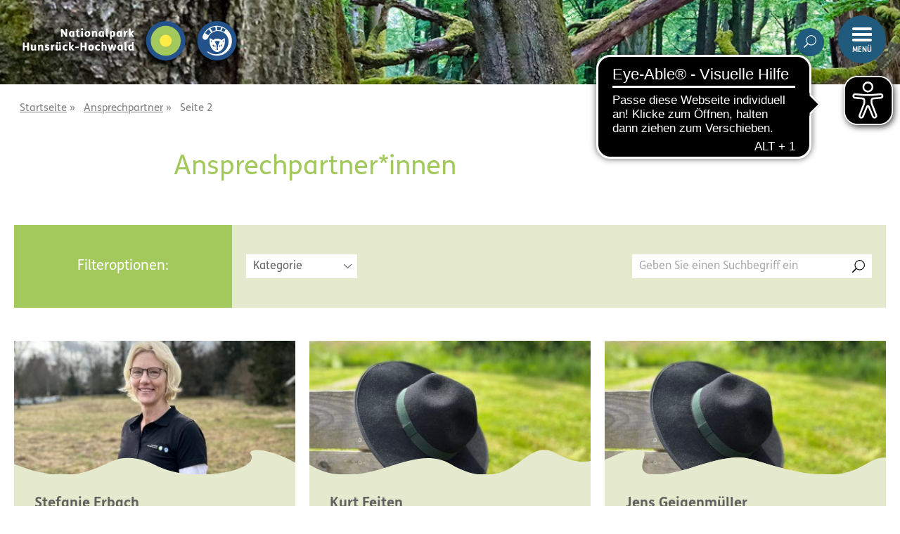

--- FILE ---
content_type: text/html; charset=UTF-8
request_url: https://www.nlphh.de/ansprechpartner/page/2/
body_size: 24130
content:

<!DOCTYPE html>
<html lang="de">

<head>
    <meta charset="UTF-8" />
    <meta http-equiv="x-ua-compatible" content="ie=edge">
    <meta name="viewport" content="width=device-width, initial-scale=1">
	<meta name="google-site-verification" content="Fdu59wIHVSFW3_hVFXJJLl_M4EzSvwWLnDJVCggl96g" />
    <meta name='robots' content='noindex, follow' />

	<!-- This site is optimized with the Yoast SEO Premium plugin v26.7 (Yoast SEO v26.7) - https://yoast.com/wordpress/plugins/seo/ -->
	<title>Ansprechpartner Archiv - Seite 2 von 9 - Nationalpark Hunsrück-Hochwald - Natürlich, mit Geschichte!</title>
	<meta property="og:locale" content="de_DE" />
	<meta property="og:type" content="website" />
	<meta property="og:title" content="Ansprechpartner Archiv" />
	<meta property="og:url" content="https://www.nlphh.de/ansprechpartner/" />
	<meta property="og:site_name" content="Nationalpark Hunsrück-Hochwald - Natürlich, mit Geschichte!" />
	<meta name="twitter:card" content="summary_large_image" />
	<script type="application/ld+json" class="yoast-schema-graph">{"@context":"https://schema.org","@graph":[{"@type":"CollectionPage","@id":"https://www.nlphh.de/ansprechpartner/","url":"https://www.nlphh.de/ansprechpartner/page/2/","name":"Ansprechpartner Archiv - Seite 2 von 9 - Nationalpark Hunsrück-Hochwald - Natürlich, mit Geschichte!","isPartOf":{"@id":"https://www.nlphh.de/#website"},"primaryImageOfPage":{"@id":"https://www.nlphh.de/ansprechpartner/page/2/#primaryimage"},"image":{"@id":"https://www.nlphh.de/ansprechpartner/page/2/#primaryimage"},"thumbnailUrl":"https://www.nlphh.de/hdwcore/uploads/2024/03/IMG_E0259-scaled.jpg","breadcrumb":{"@id":"https://www.nlphh.de/ansprechpartner/page/2/#breadcrumb"},"inLanguage":"de"},{"@type":"ImageObject","inLanguage":"de","@id":"https://www.nlphh.de/ansprechpartner/page/2/#primaryimage","url":"https://www.nlphh.de/hdwcore/uploads/2024/03/IMG_E0259-scaled.jpg","contentUrl":"https://www.nlphh.de/hdwcore/uploads/2024/03/IMG_E0259-scaled.jpg","width":1920,"height":2560},{"@type":"BreadcrumbList","@id":"https://www.nlphh.de/ansprechpartner/page/2/#breadcrumb","itemListElement":[{"@type":"ListItem","position":1,"name":"Startseite","item":"https://www.nlphh.de/"},{"@type":"ListItem","position":2,"name":"Ansprechpartner"}]},{"@type":"WebSite","@id":"https://www.nlphh.de/#website","url":"https://www.nlphh.de/","name":"Nationalpark Hunsrück-Hochwald - Natürlich, mit Geschichte!","description":"","publisher":{"@id":"https://www.nlphh.de/#organization"},"potentialAction":[{"@type":"SearchAction","target":{"@type":"EntryPoint","urlTemplate":"https://www.nlphh.de/?s={search_term_string}"},"query-input":{"@type":"PropertyValueSpecification","valueRequired":true,"valueName":"search_term_string"}}],"inLanguage":"de"},{"@type":"Organization","@id":"https://www.nlphh.de/#organization","name":"Nationalpark Hunsrück-Hochwald - Natürlich, mit Geschichte!","url":"https://www.nlphh.de/","logo":{"@type":"ImageObject","inLanguage":"de","@id":"https://www.nlphh.de/#/schema/logo/image/","url":"https://www.nlphh.de/hdwcore/uploads/2022/05/nationalpark-Logo.png","contentUrl":"https://www.nlphh.de/hdwcore/uploads/2022/05/nationalpark-Logo.png","width":2712,"height":984,"caption":"Nationalpark Hunsrück-Hochwald - Natürlich, mit Geschichte!"},"image":{"@id":"https://www.nlphh.de/#/schema/logo/image/"}}]}</script>
	<!-- / Yoast SEO Premium plugin. -->


<link rel="alternate" type="application/rss+xml" title="Nationalpark Hunsrück-Hochwald - Natürlich, mit Geschichte! &raquo; Ansprechpartner-Feed" href="https://www.nlphh.de/ansprechpartner/feed/" />
<style id='wp-img-auto-sizes-contain-inline-css' type='text/css'>
img:is([sizes=auto i],[sizes^="auto," i]){contain-intrinsic-size:3000px 1500px}
/*# sourceURL=wp-img-auto-sizes-contain-inline-css */
</style>
<style id='wp-block-library-inline-css' type='text/css'>
:root{--wp-block-synced-color:#7a00df;--wp-block-synced-color--rgb:122,0,223;--wp-bound-block-color:var(--wp-block-synced-color);--wp-editor-canvas-background:#ddd;--wp-admin-theme-color:#007cba;--wp-admin-theme-color--rgb:0,124,186;--wp-admin-theme-color-darker-10:#006ba1;--wp-admin-theme-color-darker-10--rgb:0,107,160.5;--wp-admin-theme-color-darker-20:#005a87;--wp-admin-theme-color-darker-20--rgb:0,90,135;--wp-admin-border-width-focus:2px}@media (min-resolution:192dpi){:root{--wp-admin-border-width-focus:1.5px}}.wp-element-button{cursor:pointer}:root .has-very-light-gray-background-color{background-color:#eee}:root .has-very-dark-gray-background-color{background-color:#313131}:root .has-very-light-gray-color{color:#eee}:root .has-very-dark-gray-color{color:#313131}:root .has-vivid-green-cyan-to-vivid-cyan-blue-gradient-background{background:linear-gradient(135deg,#00d084,#0693e3)}:root .has-purple-crush-gradient-background{background:linear-gradient(135deg,#34e2e4,#4721fb 50%,#ab1dfe)}:root .has-hazy-dawn-gradient-background{background:linear-gradient(135deg,#faaca8,#dad0ec)}:root .has-subdued-olive-gradient-background{background:linear-gradient(135deg,#fafae1,#67a671)}:root .has-atomic-cream-gradient-background{background:linear-gradient(135deg,#fdd79a,#004a59)}:root .has-nightshade-gradient-background{background:linear-gradient(135deg,#330968,#31cdcf)}:root .has-midnight-gradient-background{background:linear-gradient(135deg,#020381,#2874fc)}:root{--wp--preset--font-size--normal:16px;--wp--preset--font-size--huge:42px}.has-regular-font-size{font-size:1em}.has-larger-font-size{font-size:2.625em}.has-normal-font-size{font-size:var(--wp--preset--font-size--normal)}.has-huge-font-size{font-size:var(--wp--preset--font-size--huge)}.has-text-align-center{text-align:center}.has-text-align-left{text-align:left}.has-text-align-right{text-align:right}.has-fit-text{white-space:nowrap!important}#end-resizable-editor-section{display:none}.aligncenter{clear:both}.items-justified-left{justify-content:flex-start}.items-justified-center{justify-content:center}.items-justified-right{justify-content:flex-end}.items-justified-space-between{justify-content:space-between}.screen-reader-text{border:0;clip-path:inset(50%);height:1px;margin:-1px;overflow:hidden;padding:0;position:absolute;width:1px;word-wrap:normal!important}.screen-reader-text:focus{background-color:#ddd;clip-path:none;color:#444;display:block;font-size:1em;height:auto;left:5px;line-height:normal;padding:15px 23px 14px;text-decoration:none;top:5px;width:auto;z-index:100000}html :where(.has-border-color){border-style:solid}html :where([style*=border-top-color]){border-top-style:solid}html :where([style*=border-right-color]){border-right-style:solid}html :where([style*=border-bottom-color]){border-bottom-style:solid}html :where([style*=border-left-color]){border-left-style:solid}html :where([style*=border-width]){border-style:solid}html :where([style*=border-top-width]){border-top-style:solid}html :where([style*=border-right-width]){border-right-style:solid}html :where([style*=border-bottom-width]){border-bottom-style:solid}html :where([style*=border-left-width]){border-left-style:solid}html :where(img[class*=wp-image-]){height:auto;max-width:100%}:where(figure){margin:0 0 1em}html :where(.is-position-sticky){--wp-admin--admin-bar--position-offset:var(--wp-admin--admin-bar--height,0px)}@media screen and (max-width:600px){html :where(.is-position-sticky){--wp-admin--admin-bar--position-offset:0px}}

/*# sourceURL=wp-block-library-inline-css */
</style><style id='global-styles-inline-css' type='text/css'>
:root{--wp--preset--aspect-ratio--square: 1;--wp--preset--aspect-ratio--4-3: 4/3;--wp--preset--aspect-ratio--3-4: 3/4;--wp--preset--aspect-ratio--3-2: 3/2;--wp--preset--aspect-ratio--2-3: 2/3;--wp--preset--aspect-ratio--16-9: 16/9;--wp--preset--aspect-ratio--9-16: 9/16;--wp--preset--color--black: #000;--wp--preset--color--cyan-bluish-gray: #abb8c3;--wp--preset--color--white: #ffffff;--wp--preset--color--pale-pink: #f78da7;--wp--preset--color--vivid-red: #cf2e2e;--wp--preset--color--luminous-vivid-orange: #ff6900;--wp--preset--color--luminous-vivid-amber: #fcb900;--wp--preset--color--light-green-cyan: #7bdcb5;--wp--preset--color--vivid-green-cyan: #00d084;--wp--preset--color--pale-cyan-blue: #8ed1fc;--wp--preset--color--vivid-cyan-blue: #0693e3;--wp--preset--color--vivid-purple: #9b51e0;--wp--preset--gradient--vivid-cyan-blue-to-vivid-purple: linear-gradient(135deg,rgb(6,147,227) 0%,rgb(155,81,224) 100%);--wp--preset--gradient--light-green-cyan-to-vivid-green-cyan: linear-gradient(135deg,rgb(122,220,180) 0%,rgb(0,208,130) 100%);--wp--preset--gradient--luminous-vivid-amber-to-luminous-vivid-orange: linear-gradient(135deg,rgb(252,185,0) 0%,rgb(255,105,0) 100%);--wp--preset--gradient--luminous-vivid-orange-to-vivid-red: linear-gradient(135deg,rgb(255,105,0) 0%,rgb(207,46,46) 100%);--wp--preset--gradient--very-light-gray-to-cyan-bluish-gray: linear-gradient(135deg,rgb(238,238,238) 0%,rgb(169,184,195) 100%);--wp--preset--gradient--cool-to-warm-spectrum: linear-gradient(135deg,rgb(74,234,220) 0%,rgb(151,120,209) 20%,rgb(207,42,186) 40%,rgb(238,44,130) 60%,rgb(251,105,98) 80%,rgb(254,248,76) 100%);--wp--preset--gradient--blush-light-purple: linear-gradient(135deg,rgb(255,206,236) 0%,rgb(152,150,240) 100%);--wp--preset--gradient--blush-bordeaux: linear-gradient(135deg,rgb(254,205,165) 0%,rgb(254,45,45) 50%,rgb(107,0,62) 100%);--wp--preset--gradient--luminous-dusk: linear-gradient(135deg,rgb(255,203,112) 0%,rgb(199,81,192) 50%,rgb(65,88,208) 100%);--wp--preset--gradient--pale-ocean: linear-gradient(135deg,rgb(255,245,203) 0%,rgb(182,227,212) 50%,rgb(51,167,181) 100%);--wp--preset--gradient--electric-grass: linear-gradient(135deg,rgb(202,248,128) 0%,rgb(113,206,126) 100%);--wp--preset--gradient--midnight: linear-gradient(135deg,rgb(2,3,129) 0%,rgb(40,116,252) 100%);--wp--preset--font-size--small: 12px;--wp--preset--font-size--medium: 20px;--wp--preset--font-size--large: 32px;--wp--preset--font-size--x-large: 42px;--wp--preset--font-size--normal: 16px;--wp--preset--spacing--20: 0.44rem;--wp--preset--spacing--30: 0.67rem;--wp--preset--spacing--40: 1rem;--wp--preset--spacing--50: 1.5rem;--wp--preset--spacing--60: 2.25rem;--wp--preset--spacing--70: 3.38rem;--wp--preset--spacing--80: 5.06rem;--wp--preset--shadow--natural: 6px 6px 9px rgba(0, 0, 0, 0.2);--wp--preset--shadow--deep: 12px 12px 50px rgba(0, 0, 0, 0.4);--wp--preset--shadow--sharp: 6px 6px 0px rgba(0, 0, 0, 0.2);--wp--preset--shadow--outlined: 6px 6px 0px -3px rgb(255, 255, 255), 6px 6px rgb(0, 0, 0);--wp--preset--shadow--crisp: 6px 6px 0px rgb(0, 0, 0);}:where(.is-layout-flex){gap: 0.5em;}:where(.is-layout-grid){gap: 0.5em;}body .is-layout-flex{display: flex;}.is-layout-flex{flex-wrap: wrap;align-items: center;}.is-layout-flex > :is(*, div){margin: 0;}body .is-layout-grid{display: grid;}.is-layout-grid > :is(*, div){margin: 0;}:where(.wp-block-columns.is-layout-flex){gap: 2em;}:where(.wp-block-columns.is-layout-grid){gap: 2em;}:where(.wp-block-post-template.is-layout-flex){gap: 1.25em;}:where(.wp-block-post-template.is-layout-grid){gap: 1.25em;}.has-black-color{color: var(--wp--preset--color--black) !important;}.has-cyan-bluish-gray-color{color: var(--wp--preset--color--cyan-bluish-gray) !important;}.has-white-color{color: var(--wp--preset--color--white) !important;}.has-pale-pink-color{color: var(--wp--preset--color--pale-pink) !important;}.has-vivid-red-color{color: var(--wp--preset--color--vivid-red) !important;}.has-luminous-vivid-orange-color{color: var(--wp--preset--color--luminous-vivid-orange) !important;}.has-luminous-vivid-amber-color{color: var(--wp--preset--color--luminous-vivid-amber) !important;}.has-light-green-cyan-color{color: var(--wp--preset--color--light-green-cyan) !important;}.has-vivid-green-cyan-color{color: var(--wp--preset--color--vivid-green-cyan) !important;}.has-pale-cyan-blue-color{color: var(--wp--preset--color--pale-cyan-blue) !important;}.has-vivid-cyan-blue-color{color: var(--wp--preset--color--vivid-cyan-blue) !important;}.has-vivid-purple-color{color: var(--wp--preset--color--vivid-purple) !important;}.has-black-background-color{background-color: var(--wp--preset--color--black) !important;}.has-cyan-bluish-gray-background-color{background-color: var(--wp--preset--color--cyan-bluish-gray) !important;}.has-white-background-color{background-color: var(--wp--preset--color--white) !important;}.has-pale-pink-background-color{background-color: var(--wp--preset--color--pale-pink) !important;}.has-vivid-red-background-color{background-color: var(--wp--preset--color--vivid-red) !important;}.has-luminous-vivid-orange-background-color{background-color: var(--wp--preset--color--luminous-vivid-orange) !important;}.has-luminous-vivid-amber-background-color{background-color: var(--wp--preset--color--luminous-vivid-amber) !important;}.has-light-green-cyan-background-color{background-color: var(--wp--preset--color--light-green-cyan) !important;}.has-vivid-green-cyan-background-color{background-color: var(--wp--preset--color--vivid-green-cyan) !important;}.has-pale-cyan-blue-background-color{background-color: var(--wp--preset--color--pale-cyan-blue) !important;}.has-vivid-cyan-blue-background-color{background-color: var(--wp--preset--color--vivid-cyan-blue) !important;}.has-vivid-purple-background-color{background-color: var(--wp--preset--color--vivid-purple) !important;}.has-black-border-color{border-color: var(--wp--preset--color--black) !important;}.has-cyan-bluish-gray-border-color{border-color: var(--wp--preset--color--cyan-bluish-gray) !important;}.has-white-border-color{border-color: var(--wp--preset--color--white) !important;}.has-pale-pink-border-color{border-color: var(--wp--preset--color--pale-pink) !important;}.has-vivid-red-border-color{border-color: var(--wp--preset--color--vivid-red) !important;}.has-luminous-vivid-orange-border-color{border-color: var(--wp--preset--color--luminous-vivid-orange) !important;}.has-luminous-vivid-amber-border-color{border-color: var(--wp--preset--color--luminous-vivid-amber) !important;}.has-light-green-cyan-border-color{border-color: var(--wp--preset--color--light-green-cyan) !important;}.has-vivid-green-cyan-border-color{border-color: var(--wp--preset--color--vivid-green-cyan) !important;}.has-pale-cyan-blue-border-color{border-color: var(--wp--preset--color--pale-cyan-blue) !important;}.has-vivid-cyan-blue-border-color{border-color: var(--wp--preset--color--vivid-cyan-blue) !important;}.has-vivid-purple-border-color{border-color: var(--wp--preset--color--vivid-purple) !important;}.has-vivid-cyan-blue-to-vivid-purple-gradient-background{background: var(--wp--preset--gradient--vivid-cyan-blue-to-vivid-purple) !important;}.has-light-green-cyan-to-vivid-green-cyan-gradient-background{background: var(--wp--preset--gradient--light-green-cyan-to-vivid-green-cyan) !important;}.has-luminous-vivid-amber-to-luminous-vivid-orange-gradient-background{background: var(--wp--preset--gradient--luminous-vivid-amber-to-luminous-vivid-orange) !important;}.has-luminous-vivid-orange-to-vivid-red-gradient-background{background: var(--wp--preset--gradient--luminous-vivid-orange-to-vivid-red) !important;}.has-very-light-gray-to-cyan-bluish-gray-gradient-background{background: var(--wp--preset--gradient--very-light-gray-to-cyan-bluish-gray) !important;}.has-cool-to-warm-spectrum-gradient-background{background: var(--wp--preset--gradient--cool-to-warm-spectrum) !important;}.has-blush-light-purple-gradient-background{background: var(--wp--preset--gradient--blush-light-purple) !important;}.has-blush-bordeaux-gradient-background{background: var(--wp--preset--gradient--blush-bordeaux) !important;}.has-luminous-dusk-gradient-background{background: var(--wp--preset--gradient--luminous-dusk) !important;}.has-pale-ocean-gradient-background{background: var(--wp--preset--gradient--pale-ocean) !important;}.has-electric-grass-gradient-background{background: var(--wp--preset--gradient--electric-grass) !important;}.has-midnight-gradient-background{background: var(--wp--preset--gradient--midnight) !important;}.has-small-font-size{font-size: var(--wp--preset--font-size--small) !important;}.has-medium-font-size{font-size: var(--wp--preset--font-size--medium) !important;}.has-large-font-size{font-size: var(--wp--preset--font-size--large) !important;}.has-x-large-font-size{font-size: var(--wp--preset--font-size--x-large) !important;}
/*# sourceURL=global-styles-inline-css */
</style>

<style id='classic-theme-styles-inline-css' type='text/css'>
/*! This file is auto-generated */
.wp-block-button__link{color:#fff;background-color:#32373c;border-radius:9999px;box-shadow:none;text-decoration:none;padding:calc(.667em + 2px) calc(1.333em + 2px);font-size:1.125em}.wp-block-file__button{background:#32373c;color:#fff;text-decoration:none}
/*# sourceURL=/wp-includes/css/classic-themes.min.css */
</style>
<link rel='stylesheet' id='contact-form-7-css' href='https://www.nlphh.de/hdwcore/plugins/contact-form-7/includes/css/styles.css?ver=6.1.4' type='text/css' media='all' />
<link rel='stylesheet' id='job-styles-css' href='https://www.nlphh.de/hdwcore/plugins/hdw-cpt-jobs/css/style.min.css?ver=6.9' type='text/css' media='all' />
<link rel='stylesheet' id='sanitize-css-css' href='https://www.nlphh.de/hdwcore/themes/nationalpark-hunsrueck/dist/vendor/sanitize-css/sanitize.css?ver=1' type='text/css' media='all' />
<link rel='stylesheet' id='simplelightbox-css-css' href='https://www.nlphh.de/hdwcore/themes/nationalpark-hunsrueck/dist/vendor/simplelightbox/dist/simplelightbox.css?ver=1' type='text/css' media='all' />
<link rel='stylesheet' id='datepicker-css-css' href='https://www.nlphh.de/hdwcore/themes/nationalpark-hunsrueck/dist/vendor/air-datepicker/dist/css/datepicker.min.css?ver=1' type='text/css' media='all' />
<link rel='stylesheet' id='font-awesome-css' href='https://www.nlphh.de/hdwcore/themes/nationalpark-hunsrueck/dist/vendor/components-font-awesome/css/all.min.css?ver=1' type='text/css' media='all' />
<link rel='stylesheet' id='theme-css' href='https://www.nlphh.de/hdwcore/themes/nationalpark-hunsrueck/dist/css/app.css?ver=1' type='text/css' media='all' />
<link rel='stylesheet' id='dflip-style-css' href='https://www.nlphh.de/hdwcore/plugins/3d-flipbook-dflip-lite/assets/css/dflip.min.css?ver=2.4.20' type='text/css' media='all' />
<link rel='stylesheet' id='borlabs-cookie-css' href='https://www.nlphh.de/hdwcore/cache/borlabs-cookie/borlabs-cookie_1_de.css?ver=2.3.6-387' type='text/css' media='all' />
<link rel='stylesheet' id='searchwp-live-search-css' href='https://www.nlphh.de/hdwcore/plugins/searchwp-live-ajax-search/assets/styles/style.min.css?ver=1.8.7' type='text/css' media='all' />
<style id='searchwp-live-search-inline-css' type='text/css'>
.searchwp-live-search-result .searchwp-live-search-result--title a {
  font-size: 16px;
}
.searchwp-live-search-result .searchwp-live-search-result--price {
  font-size: 14px;
}
.searchwp-live-search-result .searchwp-live-search-result--add-to-cart .button {
  font-size: 14px;
}

/*# sourceURL=searchwp-live-search-inline-css */
</style>
<script type="text/javascript" src="https://www.nlphh.de/wp/wp-includes/js/jquery/jquery.min.js?ver=3.7.1" id="jquery-core-js"></script>
<script type="text/javascript" src="https://www.nlphh.de/wp/wp-includes/js/jquery/jquery-migrate.min.js?ver=3.4.1" id="jquery-migrate-js"></script>
<script type="text/javascript" id="borlabs-cookie-prioritize-js-extra">
/* <![CDATA[ */
var borlabsCookiePrioritized = {"domain":"www.nlphh.de","path":"/","version":"1","bots":"1","optInJS":{"statistics":{"matomo":"[base64]"}}};
//# sourceURL=borlabs-cookie-prioritize-js-extra
/* ]]> */
</script>
<script type="text/javascript" src="https://www.nlphh.de/hdwcore/plugins/borlabs-cookie/assets/javascript/borlabs-cookie-prioritize.min.js?ver=2.3.6" id="borlabs-cookie-prioritize-js"></script>
<style>:root{ --content-width: 2560px;}</style><link rel="icon" href="https://www.nlphh.de/hdwcore/uploads/2022/03/fav-icon-nationalpark-logo-trans.svg" sizes="32x32" />
<link rel="icon" href="https://www.nlphh.de/hdwcore/uploads/2022/03/fav-icon-nationalpark-logo-trans.svg" sizes="192x192" />
<link rel="apple-touch-icon" href="https://www.nlphh.de/hdwcore/uploads/2022/03/fav-icon-nationalpark-logo-trans.svg" />
<meta name="msapplication-TileImage" content="https://www.nlphh.de/hdwcore/uploads/2022/03/fav-icon-nationalpark-logo-trans.svg" />
		<style type="text/css" id="wp-custom-css">
			body .footer__container--contact br{
	display: none;	
}
body .footer__container--contact p{
	padding: 0;
	margin: 0;
}

body .footer__container--contact span{
	display: block;
	position: relative;
	padding: 0 !important;
	line-height: 1.5rem !important;
}

body footer .footer__container--contact span.street:before{
content: 'Paket + Besucheranschrift:';
	display: block;
	font-weight: bold;
}

body footer .footer__container--contact span.zip-city:after{
content: 'Postanschrift:';
	display: block;
	font-weight: bold;
	margin-top: 20px;
}

body footer .footer__container--contact span.zip-city{
	padding-bottom: 25px !important; 
}

body footer .footer__container--contact span.zip-city:before{
content: 'Postfach 100762';
	display: block;
	position: absolute;
	bottom: 0%;
}

body footer .footer__container--contact span.phone:before{
content: '67407 Neustadt a. d. Weinstraße';
	display: block;
	margin-bottom: 20px;
}

@media (min-width: 64em) {
    body footer .footer__container--cooperations {
        justify-content: flex-start;
    }
    body footer .footer__container--cooperations h2{
        margin-bottom: 2rem;
    }
}

body .no-margin--bottom{
	margin-bottom: 0;
}

body .no-margin--small{
	margin-bottom: 0.375rem;
}
@media (min-width: 1024px) {
  .breadcrumb-module + .infobox-text-type-image-text-module .infobox-text-type-image-text-module__sidebar {
    /*margin-top: 110px;*/
  }
 .infobox-text-type-image-text-module__sidebar .sidebar-box__bubble span {
    font-size: 27px;
  } 
}

@media (min-width: 64em) {
   body .infobox-text-type-image-text-module__sidebar:not(.nobubble) {
        margin-top: 0;
    }
}

/* Text image style fixes */
@media (min-width: 1024px) {
    .text-and-image-module__content {
        padding-left: 0.625rem;
    }
	.events-single__content h2 {
		hyphens: auto;
	}
	
	body .events-single.with-thumbnail .events-single__content h2{
    min-height: auto !important;
	} 
}
@media (min-width: 1369px) {
    .text-and-image-module__content {
        padding-left: 0.25rem;
    }
	
	body .events-single.with-thumbnail{
    min-height: 415px;
	}

	body .events-single.with-thumbnail .events-single__content{
		padding-left: 20px;
		padding-right: 20px;
	}
	
	/*
	body .events-single.with-thumbnail .events-single__content h2{
		font-size: 26px;
    min-height: auto;
	} */
}

/* Simple text module disable grid gap */
.simple-text-module__content.display-grid {
	grid-gap: 0;
}

/* News container elements order */
.news-container-top {
  display: flex;
  flex-wrap: wrap;
  margin-bottom: auto;
}
.news-container-top > a {
  display: block;
  width: 100%;
  order: 1;
}
.news-container-top > time {
  border-left: none;
  margin-left: 0;
  padding-left: 0;
  order: 2;
}
.news-container-top > h2 {
  order: 3;
}

.footer__container--social-media-content {
    display: inline-grid;
    grid-template-columns: 1fr 1fr 1fr;
    grid-gap: 20px;
    margin: 20px 40px;
}

.footer__container--social-media-content > a {
	height: 2.5rem;
	width: 2.5rem;
}

.events-single__content time .month {
    white-space: nowrap !important;
}

.events-single__content h2 {
        min-height: auto !important;
    }

.searchwp-live-search-results-container .searchwp-live-search-result--title{
	margin-bottom: 0;
	margin-top: 5px !important;
}


body .searchwp-live-search-results-container .searchwp-live-search-result--desc{
font-size: 12px !important;
    line-height: 1 !important;
    display: block;
    margin-top: 4px !important;
    margin-bottom: 5px !important;
	text-decoration: none !important;
}

body .searchwp-live-search-results-showing .searchwp-live-search-result:hover  .searchwp-live-search-result--title{
	text-decoration: underline !important;	
}


body .searchwp-live-search-results-showing .searchwp-live-search-result:hover {
	text-decoration: none !important;	
}		</style>
		    <script>
        let breakingNewsEnabled = false;
        let breakingNewsCookieDuration = 1;
        let breakingNewsShowDelay = 0;
    </script>
	<script async src="https://cdn.eye-able.com/configs/www.nlphh.de.js"></script>
	<script async src="https://cdn.eye-able.com/public/js/eyeAble.js"></script>
</head>

<body class="archive paged post-type-archive post-type-archive-cpt_contact_persons wp-custom-logo wp-embed-responsive paged-2 post-type-paged-2 wp-theme-nationalpark-hunsrueck frontend">
    <a class="screen-reader-text" href="#main-navigation">Zum Inhalt</a>
<a class="screen-reader-text" href="#main-navigation">Zum Hauptmenü</a>


<div class="site-wrapper">
    <header class="header alignfull" role="banner">

        <div class="header__container container alignwide">

            <a href="https://www.nlphh.de" class="custom-logo-link" rel="home">
                <svg version="1.1" id="Ebene_1" xmlns="http://www.w3.org/2000/svg" x="0" y="0" viewBox="0 0 467.1 86" style="enable-background:new 0 0 467.1 86" xml:space="preserve"><style>.st0{fill:#23538a}.st3{fill:#fff}</style><path class="st0" d="M312.2 86c-23.7 0-43-19.2-43-43 0-23.7 19.2-43 43-43 23.7 0 43 19.2 43 43s-19.3 43-43 43"/><path d="M312.2 75.7c-18.1 0-32.7-14.6-32.7-32.7s14.6-32.7 32.7-32.7 32.7 14.6 32.7 32.7-14.6 32.7-32.7 32.7" style="fill:#a3c95c"/><path d="M312.2 56.1c-7.2 0-13.1-5.9-13.1-13.1s5.9-13.1 13.1-13.1c7.2 0 13.1 5.9 13.1 13.1 0 7.2-5.8 13.1-13.1 13.1" style="fill:#fcec45"/><path class="st3" d="M85.1 17c1.4 0 1.7.2 1.8.5l4.4 6.5c.8 1.2 1.6 2.5 2.2 3.9-.1-1.5-.2-3-.2-4.5v-5.8c0-.4.3-.6 1.8-.6h.1c1.6 0 1.8.1 1.8.6V34c0 .4-.1.5-1.7.5h-.1c-1.3 0-1.6-.1-1.8-.5l-4.3-6.5c-.9-1.3-1.6-2.6-2.3-4 .2 1.5.3 3.1.3 4.6v5.8c0 .4-.4.5-1.8.5-1.6 0-1.8 0-1.8-.5V17.6c-.1-.5-.1-.6 1.6-.6zm24 5.1c0-.3 0-.4 1.6-.4h.3c1.5 0 1.7.1 1.7.5v6.5c0 1.7 0 3.8.1 5.1 0 .5 0 .6-1.7.6h-.1c-1.4 0-1.6 0-1.8-.4-.1-.2-.1-.5-.1-.7-.7.9-1.9 1.5-3 1.4-3.2 0-5.3-2.4-5.3-6.4 0-4.4 2.6-6.9 5.5-6.9 1.1 0 2.1.4 2.8 1.2v-.5zm-.5 3.4c-.4-.5-1-.9-1.7-.9-1.5 0-2.2 1.3-2.2 3.7 0 2 .5 3.4 2.1 3.4.5 0 1-.1 1.4-.5.3-.3.4-.7.4-1.6v-4.1zm12.6-1.1v5.8c0 .7 0 1 .3 1.2.2.2.5.3.8.3.4 0 .9-.1 1.3-.2s.6 0 .8 1.1v.2c.3 1.1.2 1.2-.2 1.4-.9.4-1.9.6-2.9.6-1.1.1-2.3-.3-3.1-1-.8-.9-1.2-2.1-1-3.3v-6h-1.4c-.4 0-.5 0-.5-1.3V23c0-1.2.1-1.3.5-1.3h1.4v-2.9c0-.4 0-.6 1.8-.6h.1c1.7 0 1.8.1 1.8.6v2.9h2.5c.3 0 .5 0 .5 1.3v.2c0 1.2-.1 1.3-.5 1.3h-2.2zm8.4-8.7c1.3 0 2.3 1.1 2.2 2.3 0 1.3-1.1 2.3-2.3 2.2-1.2 0-2.2-1-2.2-2.3 0-1.2 1-2.2 2.3-2.2zm.1 6c1.7 0 1.8.1 1.8.5v11.7c0 .4-.1.5-1.8.5h-.1c-1.8 0-1.9-.1-1.9-.5V22.2c0-.4 0-.5 1.9-.5h.1zm17.8 6.1c0 4.4-2.2 6.9-6.4 6.9-3.7 0-6-2.2-6-6.4s2.2-6.9 6.4-6.9c3.7.1 6 2.2 6 6.4zm-8.4.4c0 2.2.6 3.4 2 3.4s2.3-1.4 2.3-3.7-.6-3.4-2-3.4-2.3 1.4-2.3 3.7zm15.7.2v5.5c0 .4-.2.5-1.8.5h-.1c-1.8 0-1.8-.1-1.8-.5v-6.5c0-1.8 0-3.9-.2-5.1 0-.5 0-.6 1.8-.6h.1c1.4 0 1.5 0 1.6.4.1.3.1.5.1.8.9-.9 2.1-1.4 3.3-1.4 1.3-.1 2.6.4 3.5 1.4.9 1.1 1.3 2.5 1.2 3.9v7.3c0 .4-.1.5-1.8.5h-.1c-1.8 0-1.9-.1-1.9-.5v-6.4c0-1.6 0-2.1-.3-2.4-.4-.3-.8-.5-1.3-.5s-.9.1-1.4.3c-.4.3-.5.7-.5 1.1-.4.5-.4 1.4-.4 2.2zm19.2-6.3c0-.3 0-.4 1.5-.4h.1c1.5 0 1.7.1 1.7.5v6.5c0 1.7 0 3.8.1 5.1 0 .5 0 .6-1.7.6h-.1c-1.4 0-1.6 0-1.7-.4-.1-.2-.1-.5-.1-.7-.7.9-1.9 1.5-3 1.4-3.2 0-5.3-2.4-5.3-6.4 0-4.4 2.6-6.9 5.5-6.9 1.1 0 2.1.4 2.8 1.2l.2-.5zm-.5 3.4c-.4-.5-1-.9-1.7-.9-1.5 0-2.2 1.3-2.2 3.7 0 2 .5 3.4 2.1 3.4.5 0 1-.1 1.4-.5.3-.3.4-.7.4-1.6v-4.1zm9.8-9.5c1.6 0 1.8.1 1.8.4.1.8.2 4 .2 7.1V31c0 .4.1.6.6.6h.4c.4 0 .4.1.4 1.2v.2c0 .9 0 1.1-.4 1.2-.6.2-1.2.3-1.8.2-.8 0-1.6-.2-2.2-.8-.6-.7-1-1.7-.9-2.6v-8c0-2.2-.1-5.7-.2-6.5 0-.4 0-.5 1.8-.5h.3zm8.6 5.7c1.4 0 1.5 0 1.6.3.1.2.1.5.1.7.9-.8 2-1.3 3.3-1.3 3.2 0 5.2 2.5 5.2 6.5 0 4.3-2.2 6.8-5.5 6.8-.9 0-1.8-.3-2.5-.8v5.5c0 .4-.2.5-1.8.5h-.1c-1.8 0-1.8-.1-1.8-.5v-12c0-1.8 0-3.9-.2-5.1-.1-.5-.1-.6 1.7-.6zm2.2 9.1c.5.5 1.1.7 1.7.7 1.5 0 2.2-1.3 2.2-3.7.1-1-.1-2-.6-2.8-.4-.4-1-.7-1.6-.6-.5 0-1 .1-1.4.5-.3.2-.3.6-.3 1.3v4.6zm19-8.7c0-.3.1-.4 1.6-.4h.1c1.5 0 1.7.1 1.7.5v6.5c0 1.7 0 3.8.1 5.1 0 .5 0 .6-1.7.6h-.1c-1.4 0-1.6 0-1.7-.4-.1-.2-.1-.5-.1-.7-.7.9-1.9 1.5-3 1.4-3.2 0-5.3-2.4-5.3-6.4 0-4.4 2.5-6.9 5.5-6.9 1.1 0 2.1.4 2.8 1.2l.1-.5zm-.5 3.4c-.4-.5-1-.9-1.7-.9-1.5 0-2.2 1.3-2.2 3.7 0 2 .5 3.4 2.1 3.4.5 0 1-.1 1.4-.5.3-.3.4-.7.4-1.6v-4.1zm9.7-3.8c1.4 0 1.5 0 1.6.4.1.4.2 1.4.2 2.2.7-1.8 1.8-2.8 3.2-2.8.3 0 .6 0 .8.1.3.1.4.3.4 1.3v.4c0 1.3-.1 1.4-.5 1.5-1.1 0-2.1.6-2.7 1.5-.7 1.4-.9 2.9-.8 4.4V34c0 .4-.2.5-1.8.5h-.1c-1.8 0-1.8-.1-1.8-.5v-6.6c0-1.8 0-3.9-.2-5.1 0-.5 0-.6 1.7-.6zm11.2-5.7c1.7 0 1.8.1 1.8.5v9.4c1.1-1.2 2.2-2.5 3.1-3.9.2-.3.5-.4 1.8-.4h.4c1.6 0 1.8.2 1.6.7-1.1 1.9-2.4 3.6-4 5.1l4.6 6.2c.3.4.1.8-1.7.8h-.3c-1.7 0-2-.1-2.2-.4l-3.2-4.9v4.8c0 .4-.2.5-1.8.5h-.1c-1.8 0-1.8-.1-1.8-.5V16.6c0-.4 0-.5 1.8-.5V16zM2.1 46.9c1.6 0 2 .1 2 .6V54h5.3v-6.5c0-.4.3-.6 1.9-.6h.3c1.5 0 2 .1 2 .6v16.4c0 .4-.4.5-2 .5h-.3c-1.6 0-1.9-.1-1.9-.5v-6.7H4.1v6.7c0 .4-.4.5-2 .5h-.3c-1.6 0-1.8-.1-1.8-.5V47.5c0-.4.3-.6 1.8-.6h.3zm17.6 4.7c1.7 0 1.8.1 1.8.5v6.3c0 1.7.1 2.1.4 2.4.3.4.8.5 1.3.5s1-.1 1.4-.4c.3-.2.3-.5.4-1.2.1-.7 0-1.2 0-2.1v-5.5c0-.4 0-.5 1.8-.5h.2c1.7 0 1.8.1 1.8.5v6.5c0 1.8 0 3.9.1 5.1 0 .5 0 .6-1.8.6H27c-1.4 0-1.6 0-1.7-.4-.1-.2-.1-.5-.1-.7-.8.9-2 1.4-3.2 1.4-1.3.1-2.6-.4-3.5-1.4-.9-1.1-1.3-2.5-1.2-3.9v-7.2c0-.4 0-.5 1.9-.5h.5zm17.4 6.8v5.5c0 .4-.2.5-1.8.5h-.1c-1.8 0-1.8-.1-1.8-.5v-6.5c0-1.8 0-3.9-.2-5.1 0-.5 0-.6 1.8-.6h.1c1.4 0 1.5 0 1.6.4.1.3.1.5.1.8.9-.9 2.1-1.4 3.3-1.4 1.3-.1 2.6.4 3.5 1.4.9 1.1 1.3 2.5 1.2 3.9V64c0 .4-.1.5-1.8.5h-.1c-1.8 0-1.9-.1-1.9-.5v-6.5c0-1.6 0-2.1-.4-2.4-.3-.4-.8-.5-1.3-.5s-.9.1-1.4.3c-.4.3-.6.7-.5 1.2-.3.5-.3 1.4-.3 2.3zm11.4 3.1c.6-1 .8-1.1 1.1-.9.9.6 1.9 1 3 1 1.2 0 1.7-.4 1.7-.9s-1-.8-1.8-1.1c-1.8-.5-4.3-1.3-4.3-4.1s2.3-4.2 5.2-4.2c1.5 0 2.9.4 4.1 1.2.3.2.3.4-.2 1.3l-.3.5c-.5.9-.8.9-1 .8-.8-.5-1.6-.7-2.5-.8-.4 0-.8.1-1.2.3-.2.1-.3.4-.3.6 0 .6.9.9 1.8 1.1 1.8.6 4.3 1.3 4.3 4 0 1.1-.4 2.2-1.3 3-1.2 1-2.6 1.4-4.1 1.3-1.7 0-3.3-.5-4.7-1.4-.3-.2-.2-.5.2-1.3l.3-.4zm14.7-9.9c1.4 0 1.5 0 1.6.4.1.7.2 1.5.3 2.2.7-1.8 1.8-2.9 3.2-2.9.3 0 .6 0 .8.1.3.1.3.3.3 1.3v.3c0 1.3-.1 1.4-.5 1.5-1.1 0-2.1.6-2.7 1.5-.7 1.4-1 2.9-.8 4.4v3.4c0 .4-.2.5-1.8.5h-.1c-1.8 0-1.8-.1-1.8-.5v-6.5c0-1.8 0-3.9-.2-5.1 0-.4 0-.6 1.7-.6zm11 0c1.7 0 1.8.1 1.8.5v6.3c0 1.7.1 2.1.4 2.4.3.4.8.5 1.3.5s1-.1 1.4-.4c.3-.2.3-.5.4-1.2.1-.7 0-1.2 0-2.1v-5.5c0-.4 0-.5 1.8-.5h.1c1.7 0 1.8.1 1.8.5v6.5c0 1.8 0 3.9.1 5.1 0 .5 0 .6-1.8.6h-.1c-1.4 0-1.6 0-1.7-.4-.1-.2-.1-.5-.1-.7-.8.9-2 1.4-3.2 1.4-1.3.1-2.6-.4-3.5-1.4-.9-1.1-1.3-2.5-1.2-3.9v-7.2c0-.4 0-.5 1.8-.5h.7zm1.1-5.7c1.1 0 2 .8 2.1 1.9 0 1.1-.9 2-2 2h-.1c-1.1.1-2-.7-2.1-1.8v-.2c0-1.1.9-2 1.9-2 .1.1.2.1.2.1zm5.3 0c1.1 0 2 .8 2.1 1.9v.1c0 1.1-.9 2-2 2h-.1c-1.1.1-2-.7-2.1-1.8v-.2c0-1.1.9-2 1.9-2h.2zm16.6 8.5c-.6 1-.7 1.1-1.1.8-.7-.5-1.5-.8-2.4-.7-1.5 0-2.7 1-2.7 3.4s.9 3.5 2.7 3.5c.9 0 1.7-.2 2.5-.6.5-.3.6-.2 1.1.9l.1.4c.4.9.4 1.2.1 1.4-1.2.8-2.7 1.2-4.2 1.1-1.6.1-3.1-.4-4.3-1.5-1.4-1.3-2.1-3.2-2-5.1-.1-1.9.6-3.7 1.8-5 1.3-1.2 2.9-1.8 4.7-1.7 1.5 0 2.9.4 4.1 1.3.3.2.2.5-.3 1.3l-.1.5zm5.7-8.4c1.7 0 1.8.1 1.8.5v9.4c1.1-1.2 2.2-2.5 3.1-3.9.2-.3.5-.4 1.8-.4h.3c1.6 0 1.8.2 1.6.6-1.1 1.9-2.4 3.6-4 5.1l4.6 6.2c.3.4.1.8-1.8.8h-.2c-1.7 0-2-.1-2.2-.4l-3.2-4.9v4.8c0 .4-.2.5-1.8.5h-.1c-1.8 0-1.8-.1-1.8-.5V46.5c0-.4 0-.5 1.9-.5zm19 9.9c.3 0 .5.2.5 1.4v.2c0 1.2-.2 1.4-.5 1.4h-7.2c-.4 0-.5-.2-.5-1.4v-.2c0-1.2.1-1.4.5-1.4h7.2zm6-9c1.5 0 2 .1 2 .6V54h5.3v-6.5c0-.4.3-.6 1.8-.6h.3c1.5 0 2 .1 2 .6v16.4c0 .4-.4.5-2 .5h-.3c-1.6 0-1.8-.1-1.8-.5v-6.7h-5.3v6.7c0 .4-.4.5-2 .5h-.2c-1.7 0-1.8-.1-1.8-.5V47.5c0-.4.3-.6 1.8-.6h.2zm27.4 10.9c0 4.4-2.2 6.9-6.4 6.9-3.7 0-6-2.2-6-6.4s2.2-6.9 6.4-6.9c3.7-.1 6 2.2 6 6.4zm-8.4.3c0 2.2.6 3.4 2 3.4s2.3-1.4 2.3-3.7-.6-3.3-2-3.3-2.3 1.4-2.3 3.6zm21.1-3.7c-.6 1-.7 1.1-1.1.8-.7-.5-1.5-.8-2.4-.8-1.5 0-2.7 1-2.7 3.4s.9 3.5 2.7 3.5c.8 0 1.6-.2 2.4-.6.5-.3.6-.2 1.1.9l.1.4c.4.9.4 1.2.1 1.4-1.2.8-2.7 1.2-4.2 1.1-1.6.1-3.1-.4-4.3-1.5-1.4-1.3-2.1-3.2-2-5.1-.1-1.9.6-3.7 1.8-5 1.3-1.2 2.9-1.8 4.7-1.7 1.5 0 2.9.4 4.1 1.3.3.2.2.5-.3 1.3v.6zm5.8-8.4c1.7 0 1.8.1 1.8.5v5.9c.8-.7 1.8-1 2.9-1 1.3-.1 2.6.4 3.5 1.4.9 1.1 1.3 2.5 1.2 3.9V64c0 .4-.1.5-1.8.5h-.1c-1.8 0-1.9-.1-1.9-.5v-6.5c0-1.6 0-2.1-.4-2.4-.3-.4-.8-.5-1.3-.5s-.9.1-1.4.3c-.4.3-.6.7-.5 1.2v7.8c0 .4-.2.5-1.8.5h-.1c-1.8 0-1.9-.1-1.9-.5V46.5c-.2-.4-.2-.5 1.8-.5zm13.7 5.6c1.5 0 1.8.1 2 .5l1.1 5c.3 1.4.5 2.9.6 4.3.1-1.4.3-2.8.6-4.1l1.3-5.2c.1-.4.4-.5 1.9-.5h.2c1.5 0 1.8.1 1.9.5l1.1 4.9c.3 1.3.5 2.6.8 4.3.5-2.6 1.1-6.9 1.4-9.2 0-.4.2-.5 1.8-.5 1.5 0 1.8.1 1.7.6-.6 4-1.6 8-3 11.8-.2.4-.4.4-2 .4h-.2c-1.8 0-1.8-.1-1.9-.4l-1-3.7c-.4-1.7-.7-3.4-.8-5.2-.1 1.7-.4 3.5-.9 5.2l-1 3.7c0 .3-.3.4-2 .4h-.3c-1.6 0-1.8-.1-2-.4l-3.3-11.7c0-.5.1-.7 2-.7zm27.4.4c0-.3.1-.4 1.6-.4h.1c1.5 0 1.7.1 1.7.5v6.5c0 1.7 0 3.9.1 5.1 0 .5 0 .6-1.7.6h-.1c-1.4 0-1.6 0-1.7-.4-.1-.2-.1-.5-.1-.7-.7 1-1.9 1.5-3 1.4-3.2 0-5.3-2.4-5.3-6.4 0-4.4 2.6-6.9 5.5-6.9 1.1 0 2.1.4 2.8 1.3l.1-.6zm-.6 3.4c-.4-.5-1-.9-1.7-.9-1.5 0-2.2 1.3-2.2 3.7 0 2 .6 3.4 2.2 3.4.5 0 1-.1 1.4-.5.3-.3.4-.7.4-1.7l-.1-4zm9.9-9.4c1.6 0 1.8.1 1.8.4.1.8.2 4 .2 7.1V61c0 .4.1.6.6.6h.3c.4 0 .4.1.4 1.3v.2c0 .9-.1 1.1-.4 1.2-.6.2-1.2.3-1.8.2-.8 0-1.6-.3-2.2-.8-.6-.7-.9-1.7-.8-2.6V53c0-2.2-.1-5.7-.2-6.5 0-.4 0-.5 1.8-.5h.3zm16 0c1.7 0 1.8.1 1.8.5v14.6c0 .4.2.5.6.5s.4.1.4 1.1v.3c0 .9 0 1.1-.3 1.3-.6.2-1.2.3-1.8.3-.9.1-1.8-.4-2.3-1.3-.8 1-1.9 1.5-3.2 1.4-3.3 0-5.3-2.5-5.3-6.5 0-4.3 2.2-6.9 5.5-6.9.9 0 1.8.3 2.5.8v-5.7c0-.4 0-.5 1.8-.5l.3.1zm-2 9.3c-.5-.5-1.1-.8-1.8-.8-1.5 0-2.2 1.3-2.2 3.7-.1 1 .2 1.9.7 2.7.4.4.9.7 1.5.6.5.1 1.1-.1 1.5-.5.2-.2.3-.6.3-1.5v-4.2z"/><path class="st0" d="M424.1 86c-23.7 0-43-19.3-43-43s19.3-43 43-43 43 19.3 43 43c0 23.8-19.2 43-43 43"/><path class="st3" d="M441.3 39.6v-.2l-.3-2.2-1.9 1c-1.8.9-3.6 2-5.2 3.3-5.3-4.2-12.8-4.2-18.2 0-1.6-1.3-3.3-2.4-5.2-3.3l-1.9-1-.3 2.2c-2 20.6 11 27.9 16.1 28.2h.8c5.1-.3 18-7.6 16.1-28m-30 7.6c-.2-1.7-.2-3.3-.2-5 .8.5 1.6 1 2.3 1.6-.8 1-1.5 2.2-2.1 3.4m6.5 9.5c-.1 0-.3-.1-.4-.1-1.7-1.1-2.8-2.8-3.1-4.8 1.2-.2 2.5-.2 3.7.3-.6.7-.9 1.5-.9 2.4-.1.7.2 1.5.7 2.2m.6 0c.6-.7.9-1.5.9-2.4 0-.8-.2-1.5-.7-2.2 1.3.7 2.4 1.7 3.1 3-1 .8-2.2 1.4-3.4 1.5m6.4 6.4c-.5 0-1.1-.2-1.5-.4 1.3-6.2-.2-12.7-4.1-17.6 3.4-2.4 8-2.4 11.4 0-3.9 5-5.4 11.4-4.1 17.6-.7.2-1.2.4-1.7.4m3-7.8c.7-1.3 1.8-2.3 3.2-3l.4-.2c-.5.7-.8 1.5-.8 2.3 0 .9.3 1.7.9 2.4-1.4 0-2.7-.6-3.7-1.5m4.4 1.3h-.1c.5-.6.8-1.4.8-2.2 0-.9-.3-1.8-1-2.4 1.1-.4 2.3-.4 3.4-.2-.3 1.9-1.5 3.7-3.1 4.8m6.1-9.3c-.6-1.2-1.3-2.4-2.1-3.4.7-.6 1.5-1.1 2.3-1.6 0 1.6 0 3.3-.2 5"/><path class="st3" d="M424.1 10.3c-14.3 0-26.9 9.2-31.3 22.9-1 3.1.6 6.5 3.8 7.5h.1c.6.2 1.3.3 1.9.3 2.6-.1 4.9-1.7 5.7-4.2 4.5-12.1 18-18.2 30.1-13.7 9.1 3.4 15.1 12.1 15.1 21.8 0 15.2-12.4 27.6-27.6 27.6-6.1 0-12-2-16.8-5.7-.5-.4-1.2-.3-1.6.2-.4.5-.3 1.2.2 1.6 14.1 11.3 34.7 8.9 46-5.2s8.9-34.7-5.2-46c-5.8-4.6-13-7.1-20.4-7.1M405.2 31l-7.2-4.6c2.2-3.4 5-6.3 8.3-8.6l4.9 7c-2.3 1.7-4.3 3.8-6 6.2m8.7-7.9-3.8-7.5c3.2-1.6 6.7-2.7 10.3-3.1l1 7.9c-2.7.4-5.2 1.4-7.5 2.7m17.4-2.7c-1.7-.3-3.3-.5-5-.5h-2.1v-7.7c3.1 0 6.3.5 9.3 1.4l-2.2 6.8zm8.3 3.3c-1.8-1.1-3.8-2.1-5.8-2.7l2.7-6.3c2.5 1.1 4.8 2.5 6.9 4.2l-3.8 4.8z"/></svg>
            </a>

            <div class="header__container-navigation-wrapper">

                <nav id="main-navigation" class="main-navigation"><ul id="menu-main-navigation" class="alignwide"><li id="menu-item-153" class="menu-item menu-item-type-custom menu-item-object-custom menu-item-has-children menu-item-153"><a href="#">Nationalpark</a>
<ul class="sub-menu">
	<li id="menu-item-162" class="menu-item menu-item-type-post_type menu-item-object-page menu-item-162"><a href="https://www.nlphh.de/ziele-aufgaben/">Ziele &amp; Aufgaben</a></li>
	<li id="menu-item-8072" class="menu-item menu-item-type-post_type menu-item-object-page menu-item-8072"><a href="https://www.nlphh.de/ziele-aufgaben/nationalpark-plan/">Nationalpark-Plan</a></li>
	<li id="menu-item-161" class="menu-item menu-item-type-post_type menu-item-object-page current_page_parent menu-item-161"><a href="https://www.nlphh.de/aktuelles/">Aktuelles</a></li>
	<li id="menu-item-160" class="menu-item menu-item-type-post_type menu-item-object-page menu-item-160"><a href="https://www.nlphh.de/gebiet-und-entwicklung/">Gebiet &#038; Entwicklung</a></li>
	<li id="menu-item-159" class="menu-item menu-item-type-post_type menu-item-object-page menu-item-159"><a href="https://www.nlphh.de/organisation/">Organisation</a></li>
	<li id="menu-item-158" class="menu-item menu-item-type-post_type menu-item-object-page menu-item-158"><a href="https://www.nlphh.de/kooperationen/">Kooperationen</a></li>
	<li id="menu-item-24067" class="menu-item menu-item-type-post_type menu-item-object-page menu-item-24067"><a href="https://www.nlphh.de/genehmigungen/">Genehmigungen</a></li>
	<li id="menu-item-25341" class="menu-item menu-item-type-post_type menu-item-object-page menu-item-25341"><a href="https://www.nlphh.de/stellen/">Stellen</a></li>
</ul>
</li>
<li id="menu-item-154" class="menu-item menu-item-type-custom menu-item-object-custom menu-item-has-children menu-item-154"><a href="#">Erleben</a>
<ul class="sub-menu">
	<li id="menu-item-2292" class="menu-item menu-item-type-post_type menu-item-object-page menu-item-2292"><a href="https://www.nlphh.de/orientieren/">Anreisen &#038; Orientieren</a></li>
	<li id="menu-item-1264" class="menu-item menu-item-type-post_type menu-item-object-page menu-item-1264"><a href="https://www.nlphh.de/angebote/">Angebote</a></li>
	<li id="menu-item-2983" class="menu-item menu-item-type-post_type menu-item-object-page menu-item-2983"><a href="https://www.nlphh.de/kinder-jugendliche/">Kinder &#038; Jugendliche</a></li>
	<li id="menu-item-2984" class="menu-item menu-item-type-post_type menu-item-object-page menu-item-2984"><a href="https://www.nlphh.de/auf-eigene-faust/">Auf eigene Faust</a></li>
	<li id="menu-item-2982" class="menu-item menu-item-type-post_type menu-item-object-page menu-item-2982"><a href="https://www.nlphh.de/barrierefrei/">Nationalpark für Alle</a></li>
	<li id="menu-item-2980" class="menu-item menu-item-type-post_type menu-item-object-page menu-item-2980"><a href="https://www.nlphh.de/essen-trinken-uebernachten/">Essen, Trinken &#038; Übernachten</a></li>
</ul>
</li>
<li id="menu-item-155" class="menu-item menu-item-type-custom menu-item-object-custom menu-item-has-children menu-item-155"><a href="#">Wissen</a>
<ul class="sub-menu">
	<li id="menu-item-13707" class="menu-item menu-item-type-post_type menu-item-object-page menu-item-13707"><a href="https://www.nlphh.de/wissensportal/">Wissensportal</a></li>
	<li id="menu-item-3110" class="menu-item menu-item-type-post_type menu-item-object-page menu-item-3110"><a href="https://www.nlphh.de/forschung-und-monitoring/">Forschung &#038; Monitoring</a></li>
	<li id="menu-item-9167" class="menu-item menu-item-type-post_type menu-item-object-page menu-item-9167"><a href="https://www.nlphh.de/forschungsband/">Forschungsband</a></li>
	<li id="menu-item-3440" class="menu-item menu-item-type-post_type menu-item-object-page menu-item-3440"><a href="https://www.nlphh.de/bildung/">Bildungsangebote</a></li>
	<li id="menu-item-3439" class="menu-item menu-item-type-post_type menu-item-object-page menu-item-3439"><a href="https://www.nlphh.de/nationalpark-akademie/">Nationalpark-Akademie &#038; Bürgerforum</a></li>
	<li id="menu-item-3438" class="menu-item menu-item-type-post_type menu-item-object-page menu-item-3438"><a href="https://www.nlphh.de/frag-den-ranger/">Frag den Ranger</a></li>
</ul>
</li>
<li id="menu-item-156" class="menu-item menu-item-type-custom menu-item-object-custom menu-item-has-children menu-item-156"><a href="#">Unterstützen</a>
<ul class="sub-menu">
	<li id="menu-item-3535" class="menu-item menu-item-type-post_type menu-item-object-page menu-item-3535"><a href="https://www.nlphh.de/natur-schuetzen/">Natur schützen</a></li>
	<li id="menu-item-3534" class="menu-item menu-item-type-post_type menu-item-object-page menu-item-3534"><a href="https://www.nlphh.de/foej-und-praktikum/">FÖJ &#038; Praktikum</a></li>
	<li id="menu-item-3533" class="menu-item menu-item-type-post_type menu-item-object-page menu-item-3533"><a href="https://www.nlphh.de/junior-ranger/">Junior Ranger</a></li>
	<li id="menu-item-3532" class="menu-item menu-item-type-post_type menu-item-object-page menu-item-3532"><a href="https://www.nlphh.de/nationalparkfuehrer/">Nationalparkführer*in werden</a></li>
	<li id="menu-item-3531" class="menu-item menu-item-type-post_type menu-item-object-page menu-item-3531"><a href="https://www.nlphh.de/partnerprogramme/">Partnerprogramme</a></li>
	<li id="menu-item-11380" class="menu-item menu-item-type-post_type menu-item-object-page menu-item-11380"><a href="https://www.nlphh.de/gestaltung/">Gestaltungstipps, -richtlinien &#038; -Materialien</a></li>
</ul>
</li>
</ul></nav>
                <nav id="quickaccess-navigation" class="quickaccess-navigation"><div class="quickaccess-navigation-intro alignwide"><h3>Schnelleinstieg für:</h3></div><ul id="menu-schnelleinstieg" class="alignwide"><li id="menu-item-195" class="menu-item menu-item-type-custom menu-item-object-custom menu-item-195"><a href="https://www.nlphh.de/umweltbildung/">Schule &#038; Kita <div class="quickaccess-navigation-icon"><img src="https://www.nlphh.de/hdwcore/uploads/2019/11/schule-kita.svg" alt="Schule &#038; Kita" /></div></a></li>
<li id="menu-item-196" class="menu-item menu-item-type-custom menu-item-object-custom menu-item-196"><a href="https://www.nlphh.de/barrierefrei/">Nationalpark für Alle <div class="quickaccess-navigation-icon"><img src="https://www.nlphh.de/hdwcore/uploads/2019/11/barrierefrei.svg" alt="Nationalpark für Alle" /></div></a></li>
<li id="menu-item-197" class="menu-item menu-item-type-custom menu-item-object-custom menu-item-197"><a href="https://www.nlphh.de/orientieren/">Touristen <div class="quickaccess-navigation-icon"><img src="https://www.nlphh.de/hdwcore/uploads/2019/11/naturgeniesser.svg" alt="Touristen" /></div></a></li>
<li id="menu-item-198" class="menu-item menu-item-type-custom menu-item-object-custom menu-item-198"><a href="https://www.nlphh.de/presse/">Presse &#038; Medien <div class="quickaccess-navigation-icon"><img src="https://www.nlphh.de/hdwcore/uploads/2019/11/presse-medien.svg" alt="Presse &#038; Medien" /></div></a></li>
</ul></nav>
                <nav id="meta-navigation" class="meta-navigation"><ul id="menu-meta-navigation" class="alignwide"><li id="menu-item-194" class="menu-item menu-item-type-post_type menu-item-object-page menu-item-194"><a href="https://www.nlphh.de/kontakt/">Kontakt</a></li>
<li id="menu-item-11437" class="menu-item menu-item-type-post_type menu-item-object-page menu-item-11437"><a href="https://www.nlphh.de/infomaterial-publikationen-medien/">Infomaterial, Publikationen &#038; Medien</a></li>
<li id="menu-item-190" class="menu-item menu-item-type-post_type menu-item-object-page menu-item-190"><a href="https://www.nlphh.de/interner-bereich/">Interner Bereich</a></li>
</ul></nav>
            </div>

            <div class="header__container--right-side">

                <nav id="topnav-navigation" class="topnav-navigation"><ul id="menu-topnavigation" class="alignwide"><li id="menu-item-26778" class="menu-item menu-item-type-custom menu-item-object-custom menu-item-26778"><a href="https://www.nlphh.de/wildkatz/">WILDkatz in DE | EN | FR | NL</a></li>
<li id="menu-item-209" class="menu-item menu-item-type-post_type menu-item-object-page menu-item-209"><a href="https://www.nlphh.de/leichte-sprache/">Leichte Sprache</a></li>
<li id="menu-item-205" class="clickable contrast btn-contrast menu-item menu-item-type-custom menu-item-object-custom menu-item-205"><a href="#">Kontrast optimieren</a></li>
</ul></nav>
                
                
                <div class="header__container-search">
                    <form role="search" method="get" class="search-form" action="https://www.nlphh.de/">
				<label>
					<span class="screen-reader-text">Suche nach:</span>
					<input type="search" class="search-field" placeholder="Suchen …" value="" name="s" data-swplive="true" data-swpengine="default" data-swpconfig="default" />
				</label>
				<input type="submit" class="search-submit" value="Suchen" />
			</form>                    <img class="search-icon" src="https://www.nlphh.de/hdwcore/themes/nationalpark-hunsrueck/resources/img/search-icon.svg" class="logo-item logo-item-ceramictoner" alt="Suche">
                </div>

                <button class="navigation-toggle"><span class="navigation-toggle__icon"></span><span class="navigation-toggle__name">Menü</span></button>

            </div>

        </div>

    </header>
<div class="content">

    <section id="hero-module-block_5e14a777bc642" class="hero-module smallheight">
	
		<div class="hero-module-carousel">

			
				
				<div class="hero-module-carousel-cell">

					
						<figure class="hero-module__image">
							<img width="1600" height="120" src="https://www.nlphh.de/hdwcore/uploads/2020/01/nlp-schmaler_header-bild7-1600x120.jpg" class="attachment-fullscreen-small-img size-fullscreen-small-img" alt="" decoding="async" loading="lazy" srcset="https://www.nlphh.de/hdwcore/uploads/2020/01/nlp-schmaler_header-bild7.jpg 1600w, https://www.nlphh.de/hdwcore/uploads/2020/01/nlp-schmaler_header-bild7-300x23.jpg 300w, https://www.nlphh.de/hdwcore/uploads/2020/01/nlp-schmaler_header-bild7-1024x77.jpg 1024w, https://www.nlphh.de/hdwcore/uploads/2020/01/nlp-schmaler_header-bild7-768x58.jpg 768w, https://www.nlphh.de/hdwcore/uploads/2020/01/nlp-schmaler_header-bild7-1536x115.jpg 1536w" sizes="auto, (max-width: 1600px) 100vw, 1600px" />
							<div class="hero-module__content">

								<div class="hero-module__content--inner">

									
									
								</div>

								
							</div>

						</figure>

					
				</div>

			
		</div>

	
	
</section>


<section class="breadcrumb-module alignwide">

	<div class="breadcrumbs"><span><span><a href="https://www.nlphh.de/">Startseite</a></span> » <span><a href="https://www.nlphh.de/ansprechpartner/">Ansprechpartner</a></span> » <span class="breadcrumb_last" aria-current="page">Seite 2</span></span></div></section>


<section id="quote-module-block_5e14a9e13493d" class="simple-text-module alignwide one-column animation-element">

	<div class="simple-text-module__content">

		
		
			<h1>Ansprechpartner*innen</h1>

			
		
	</div>

</section>
    

<section class="filter-module alignwide animation-element">

	<div class="filter-module__configuration">

		<div class="filter__reset">

			<div class="inner">

				<h3>Filteroptionen:</h3>

				<a href="" class="link-arrow  ">zurücksetzen</a>

			</div>

		</div>

		
		<div class="filter__options type-2">

			
													<div class="taxonomy-select">

						<div data-news="all" class="taxonomy-select__header">Kategorie</div>

						<div class="taxonomy-select__options sm_contact_persons_type">
							
									
									<div class="single-option">

										
											<label><input type="checkbox" data-news="47" name="newscategory[]" value="47"  />Abteilung 1</label>

										
									</div>

								
									
									<div class="single-option">

										
											<label><input type="checkbox" data-news="275" name="newscategory[]" value="275"  />Abteilung 2</label>

										
									</div>

								
									
									<div class="single-option">

										
											<label><input type="checkbox" data-news="46" name="newscategory[]" value="46"  />Abteilung 3</label>

										
									</div>

								
									
									<div class="single-option">

										
											<label><input type="checkbox" data-news="276" name="newscategory[]" value="276"  />Amtsleitung</label>

										
									</div>

								
									
									<div class="single-option">

										
											<label><input type="checkbox" data-news="282" name="newscategory[]" value="282"  />Büroleitung</label>

										
									</div>

								
									
									<div class="single-option">

										
											<label><input type="checkbox" data-news="293" name="newscategory[]" value="293"  />Forschung &amp; Monitoring</label>

										
									</div>

								
									
									<div class="single-option">

										
											<label><input type="checkbox" data-news="281" name="newscategory[]" value="281"  />IT-Service</label>

										
									</div>

								
									
									<div class="single-option">

										
											<label><input type="checkbox" data-news="295" name="newscategory[]" value="295"  />Jagdbetrieb</label>

										
									</div>

								
									
									<div class="single-option">

										
											<label><input type="checkbox" data-news="284" name="newscategory[]" value="284"  />Kommunikation</label>

										
									</div>

								
									
									<div class="single-option">

										
											<label><input type="checkbox" data-news="296" name="newscategory[]" value="296"  />Kulturhistorie</label>

										
									</div>

								
									
									<div class="single-option">

										
											<label><input type="checkbox" data-news="311" name="newscategory[]" value="311"  />Nationalpark-Tor Erbeskopf</label>

										
									</div>

								
									
									<div class="single-option">

										
											<label><input type="checkbox" data-news="289" name="newscategory[]" value="289"  />Nationalpark-Tore</label>

										
									</div>

								
									
									<div class="single-option">

										
											<label><input type="checkbox" data-news="292" name="newscategory[]" value="292"  />Offenland-Management</label>

										
									</div>

								
									
									<div class="single-option">

										
											<label><input type="checkbox" data-news="286" name="newscategory[]" value="286"  />Partnerinitiative</label>

										
									</div>

								
									
									<div class="single-option">

										
											<label><input type="checkbox" data-news="279" name="newscategory[]" value="279"  />Querschnittfunktionen</label>

										
									</div>

								
									
									<div class="single-option">

										
											<label><input type="checkbox" data-news="297" name="newscategory[]" value="297"  />Ranger*innen</label>

										
									</div>

								
									
									<div class="single-option">

										
											<label><input type="checkbox" data-news="280" name="newscategory[]" value="280"  />Rangersteuerung</label>

										
									</div>

								
									
									<div class="single-option">

										
											<label><input type="checkbox" data-news="285" name="newscategory[]" value="285"  />Regionalentwicklung</label>

										
									</div>

								
									
									<div class="single-option">

										
											<label><input type="checkbox" data-news="287" name="newscategory[]" value="287"  />Tourismus</label>

										
									</div>

								
									
									<div class="single-option">

										
											<label><input type="checkbox" data-news="283" name="newscategory[]" value="283"  />Umweltbildung &amp; Naturerleben</label>

										
									</div>

								
									
									<div class="single-option">

										
											<label><input type="checkbox" data-news="290" name="newscategory[]" value="290"  />Waldentwicklung</label>

										
									</div>

								
									
									<div class="single-option">

										
											<label><input type="checkbox" data-news="291" name="newscategory[]" value="291"  />Wildtiermanagement</label>

										
									</div>

								
									
									<div class="single-option">

										
											<label><input type="checkbox" data-news="298" name="newscategory[]" value="298"  />Wildtierökologie</label>

										
									</div>

								
								<a href="#" class="button button-blue inactive taxonomy-filter" data-cpt="cpt_contact_persons" data-taxonomy="sm_contact_persons_type">Auswahl bestätigen</a>

							
						</div>

					</div>

			
			<div class="taxonomy-search">

				<input type="text" name="search" value="" placeholder="Geben Sie einen Suchbegriff ein">
				<img src="https://www.nlphh.de/hdwcore/themes/nationalpark-hunsrueck/dist/img/search-icon.svg" alt="Suche" data-cpt="cpt_contact_persons" />

			</div>

		</div>

	</div>

	
	<div class="filter-module__result" data-type="cpt_contact_persons">

		
				<div class="result_elements" data-setting-order-by="title" data-setting-order="ASC" data-cpt="cpt_contact_persons">

					<article class="contact-persons-single animation-element">

    <figure class="contact-persons-single__image">

        <img width="436" height="326" src="https://www.nlphh.de/hdwcore/uploads/2024/02/stefanie-erbach-5-436x326.jpg" class="attachment-contact-persons-img size-contact-persons-img" alt="" decoding="async" loading="lazy" /> 
    
        <div class="contact-persons-single__content">

            <p>
                <span class="contact-persons-single__content--name">Stefanie Erbach </span>
                <span class="contact-persons-single__content--description">Klimawandelmanagerin | Life-IP ZENAPA</span>
    
                                    <span class="contact-persons-single__content--phone">Telefon: 06131 884152-170</span>
                    
                                    <span class="contact-persons-single__content--email">E-Mail: <a href="mailto: stefanie.erbach@nlphh.de">stefanie.erbach@nlphh.de</a></span>
                            </p>

        </div>

    </figure>

</article><article class="contact-persons-single animation-element">

    <figure class="contact-persons-single__image">

        <img width="436" height="326" src="https://www.nlphh.de/hdwcore/uploads/2022/06/ranger-innen-436x326.jpg" class="attachment-contact-persons-img size-contact-persons-img" alt="Rangerhut" decoding="async" loading="lazy" /> 
    
        <div class="contact-persons-single__content">

            <p>
                <span class="contact-persons-single__content--name">Kurt Feiten</span>
                <span class="contact-persons-single__content--description">Ranger</span>
    
                                    <span class="contact-persons-single__content--phone">Telefon: 06131 884152-0</span>
                    
                                    <span class="contact-persons-single__content--email">E-Mail: <a href="mailto: poststelle@nlphh.de">poststelle@nlphh.de</a></span>
                            </p>

        </div>

    </figure>

</article><article class="contact-persons-single animation-element">

    <figure class="contact-persons-single__image">

        <img width="436" height="326" src="https://www.nlphh.de/hdwcore/uploads/2022/06/ranger-innen-436x326.jpg" class="attachment-contact-persons-img size-contact-persons-img" alt="Rangerhut" decoding="async" loading="lazy" /> 
    
        <div class="contact-persons-single__content">

            <p>
                <span class="contact-persons-single__content--name">Jens Geigenmüller</span>
                <span class="contact-persons-single__content--description">Ranger</span>
    
                                    <span class="contact-persons-single__content--phone">Telefon: 06131 884152-0</span>
                    
                                    <span class="contact-persons-single__content--email">E-Mail: <a href="mailto: poststelle@nlphh.de">poststelle@nlphh.de</a></span>
                            </p>

        </div>

    </figure>

</article><article class="contact-persons-single animation-element">

    <figure class="contact-persons-single__image">

        <img width="436" height="326" src="https://www.nlphh.de/hdwcore/uploads/2022/04/ap-ohne-bild-1-436x326.jpg" class="attachment-contact-persons-img size-contact-persons-img" alt="Shirt mit Nationalpark-Logo" decoding="async" loading="lazy" /> 
    
        <div class="contact-persons-single__content">

            <p>
                <span class="contact-persons-single__content--name">Sven Grajek</span>
                <span class="contact-persons-single__content--description">Sachbearbeitung Medien-Redaktion</span>
    
                                    <span class="contact-persons-single__content--phone">Telefon: 06131 884152-202</span>
                    
                                    <span class="contact-persons-single__content--email">E-Mail: <a href="mailto: sven.grajek@nlphh.de">sven.grajek@nlphh.de</a></span>
                            </p>

        </div>

    </figure>

</article><article class="contact-persons-single animation-element">

    <figure class="contact-persons-single__image">

        <img width="436" height="326" src="https://www.nlphh.de/hdwcore/uploads/2022/03/oliver-gross-final-436x326.jpg" class="attachment-contact-persons-img size-contact-persons-img" alt="" decoding="async" loading="lazy" /> 
    
        <div class="contact-persons-single__content">

            <p>
                <span class="contact-persons-single__content--name">Oliver  Groß</span>
                <span class="contact-persons-single__content--description">Ranger</span>
    
                                    <span class="contact-persons-single__content--phone">Telefon: 06131 884152-0</span>
                    
                                    <span class="contact-persons-single__content--email">E-Mail: <a href="mailto: poststelle@nlphh.de">poststelle@nlphh.de</a></span>
                            </p>

        </div>

    </figure>

</article><article class="contact-persons-single animation-element">

    <figure class="contact-persons-single__image">

        <img width="436" height="326" src="https://www.nlphh.de/hdwcore/uploads/2025/09/Fabian_Grossmann-436x326.jpg" class="attachment-contact-persons-img size-contact-persons-img" alt="" decoding="async" loading="lazy" srcset="https://www.nlphh.de/hdwcore/uploads/2025/09/Fabian_Grossmann-436x326.jpg 436w, https://www.nlphh.de/hdwcore/uploads/2025/09/Fabian_Grossmann-300x225.jpg 300w, https://www.nlphh.de/hdwcore/uploads/2025/09/Fabian_Grossmann-1024x768.jpg 1024w, https://www.nlphh.de/hdwcore/uploads/2025/09/Fabian_Grossmann-768x576.jpg 768w, https://www.nlphh.de/hdwcore/uploads/2025/09/Fabian_Grossmann-1536x1152.jpg 1536w, https://www.nlphh.de/hdwcore/uploads/2025/09/Fabian_Grossmann-2048x1536.jpg 2048w" sizes="auto, (max-width: 436px) 100vw, 436px" /> 
    
        <div class="contact-persons-single__content">

            <p>
                <span class="contact-persons-single__content--name">Fabian Grossmann</span>
                <span class="contact-persons-single__content--description">Technische Leitung Nationalpark-Tore Erbeskopf &amp; Wildenburg</span>
    
                                    <span class="contact-persons-single__content--phone">Telefon: 06131 884152-515</span>
                    
                                    <span class="contact-persons-single__content--email">E-Mail: <a href="mailto: fabian.grossmann@nlphh.de">fabian.grossmann@nlphh.de</a></span>
                            </p>

        </div>

    </figure>

</article><article class="contact-persons-single animation-element">

    <figure class="contact-persons-single__image">

        <img width="436" height="326" src="https://www.nlphh.de/hdwcore/uploads/2025/09/Birgit_Hahn-Hafez-436x326.jpg" class="attachment-contact-persons-img size-contact-persons-img" alt="" decoding="async" loading="lazy" srcset="https://www.nlphh.de/hdwcore/uploads/2025/09/Birgit_Hahn-Hafez-436x326.jpg 436w, https://www.nlphh.de/hdwcore/uploads/2025/09/Birgit_Hahn-Hafez-300x225.jpg 300w, https://www.nlphh.de/hdwcore/uploads/2025/09/Birgit_Hahn-Hafez-1024x768.jpg 1024w, https://www.nlphh.de/hdwcore/uploads/2025/09/Birgit_Hahn-Hafez-768x576.jpg 768w, https://www.nlphh.de/hdwcore/uploads/2025/09/Birgit_Hahn-Hafez-1536x1152.jpg 1536w, https://www.nlphh.de/hdwcore/uploads/2025/09/Birgit_Hahn-Hafez-2048x1536.jpg 2048w" sizes="auto, (max-width: 436px) 100vw, 436px" /> 
    
        <div class="contact-persons-single__content">

            <p>
                <span class="contact-persons-single__content--name">Birgit Hahn-Hafez</span>
                <span class="contact-persons-single__content--description">Leitungsbüro | Sachbearbeitung </span>
    
                                    <span class="contact-persons-single__content--phone">Telefon: 06131 884152-148</span>
                    
                                    <span class="contact-persons-single__content--email">E-Mail: <a href="mailto: birgit.hahn-hafez@nlphh.de">birgit.hahn-hafez@nlphh.de</a></span>
                            </p>

        </div>

    </figure>

</article><article class="contact-persons-single animation-element">

    <figure class="contact-persons-single__image">

        <img width="436" height="326" src="https://www.nlphh.de/hdwcore/uploads/2022/06/ranger-innen-436x326.jpg" class="attachment-contact-persons-img size-contact-persons-img" alt="Rangerhut" decoding="async" loading="lazy" /> 
    
        <div class="contact-persons-single__content">

            <p>
                <span class="contact-persons-single__content--name">Tina Hartenberger</span>
                <span class="contact-persons-single__content--description">Rangerin</span>
    
                                    <span class="contact-persons-single__content--phone">Telefon: 06131 884152-0</span>
                    
                                    <span class="contact-persons-single__content--email">E-Mail: <a href="mailto: poststelle@nlphh.de">poststelle@nlphh.de</a></span>
                            </p>

        </div>

    </figure>

</article><article class="contact-persons-single animation-element">

    <figure class="contact-persons-single__image">

        <img width="436" height="326" src="https://www.nlphh.de/hdwcore/uploads/2022/06/ranger-innen-436x326.jpg" class="attachment-contact-persons-img size-contact-persons-img" alt="Rangerhut" decoding="async" loading="lazy" /> 
    
        <div class="contact-persons-single__content">

            <p>
                <span class="contact-persons-single__content--name">Hartmut Hoffmann</span>
                <span class="contact-persons-single__content--description">Ranger</span>
    
                                    <span class="contact-persons-single__content--phone">Telefon: 06131 884152-0</span>
                    
                                    <span class="contact-persons-single__content--email">E-Mail: <a href="mailto: poststelle@nlphh.de">poststelle@nlphh.de</a></span>
                            </p>

        </div>

    </figure>

</article><article class="contact-persons-single animation-element">

    <figure class="contact-persons-single__image">

        <img width="436" height="326" src="https://www.nlphh.de/hdwcore/uploads/2022/04/ap-ohne-bild-1-436x326.jpg" class="attachment-contact-persons-img size-contact-persons-img" alt="Shirt mit Nationalpark-Logo" decoding="async" loading="lazy" /> 
    
        <div class="contact-persons-single__content">

            <p>
                <span class="contact-persons-single__content--name">Johannes Hoffmann</span>
                <span class="contact-persons-single__content--description">Forschung &amp; Monitoring | FORTUNA-Projekt</span>
    
                                    <span class="contact-persons-single__content--phone">Telefon: 06131 884152-310</span>
                    
                                    <span class="contact-persons-single__content--email">E-Mail: <a href="mailto: johannes.hoffmann@nlphh.de">johannes.hoffmann@nlphh.de</a></span>
                            </p>

        </div>

    </figure>

</article><article class="contact-persons-single animation-element">

    <figure class="contact-persons-single__image">

        <img width="436" height="326" src="https://www.nlphh.de/hdwcore/uploads/2022/05/oliver-hofmann-1-436x326.jpg" class="attachment-contact-persons-img size-contact-persons-img" alt="" decoding="async" loading="lazy" /> 
    
        <div class="contact-persons-single__content">

            <p>
                <span class="contact-persons-single__content--name">Oliver Hofmann</span>
                <span class="contact-persons-single__content--description">Jagdbetrieb</span>
    
                                    <span class="contact-persons-single__content--phone">Telefon: 06131 884152-306</span>
                    
                                    <span class="contact-persons-single__content--email">E-Mail: <a href="mailto: oliver.hofmann@nlphh.de">oliver.hofmann@nlphh.de</a></span>
                            </p>

        </div>

    </figure>

</article><article class="contact-persons-single animation-element">

    <figure class="contact-persons-single__image">

        <img width="436" height="326" src="https://www.nlphh.de/hdwcore/uploads/2022/04/ap-ohne-bild-1-436x326.jpg" class="attachment-contact-persons-img size-contact-persons-img" alt="Shirt mit Nationalpark-Logo" decoding="async" loading="lazy" /> 
    
        <div class="contact-persons-single__content">

            <p>
                <span class="contact-persons-single__content--name">Tobias Jerusalem</span>
                <span class="contact-persons-single__content--description">Einsatzleitung Ranger</span>
    
                                    <span class="contact-persons-single__content--phone">Telefon: 06131 884152-104</span>
                    
                                    <span class="contact-persons-single__content--email">E-Mail: <a href="mailto: tobias.jerusalem@nlphh.de">tobias.jerusalem@nlphh.de</a></span>
                            </p>

        </div>

    </figure>

</article>
				</div>

			
	<nav class="navigation pagination" aria-label="Seitennummerierung der Beiträge">
		<h2 class="screen-reader-text">Seitennummerierung der Beiträge</h2>
		<div class="nav-links"><a class="prev page-numbers" href="https://www.nlphh.de/ansprechpartner/"><</a>
<a class="page-numbers" href="https://www.nlphh.de/ansprechpartner/">1</a>
<span aria-current="page" class="page-numbers current">2</span>
<a class="page-numbers" href="https://www.nlphh.de/ansprechpartner/page/3/">3</a>
<a class="page-numbers" href="https://www.nlphh.de/ansprechpartner/page/4/">4</a>
<a class="page-numbers" href="https://www.nlphh.de/ansprechpartner/page/5/">5</a>
<span class="page-numbers dots">&hellip;</span>
<a class="page-numbers" href="https://www.nlphh.de/ansprechpartner/page/7/">7</a>
<a class="next page-numbers" href="https://www.nlphh.de/ansprechpartner/page/3/">></a></div>
	</nav>
	</div>

</section>
    
</div>

<footer class="footer">


    <div class="footer__container--top container alignwide">
                    <h1>Ihr habt Fragen zum Nationalpark?</h1>
        
                    <a href="https://www.nlphh.de/frag-den-ranger/" class="button button--green">Frag den Ranger! Antworten & schnelle Hilfen gibt es hier</a>
            </div>

    <div class="footer__container container alignwide">

        <div class="footer__container--contact">
                            <h2>Nationalparkamt Hunsrück-Hochwald</h2>
            
            <p>
                                    <span class="street">Bunker Erwin 6<br></span>
                
                                    <span class="zip-city">54422 Börfink </span><br>
                
                                    <span class="phone">Telefon: <a href="tel:+06131 884152-0">06131 884152-0</a></span><br>
                
                                    <span class="fax">Fax: 06131 884152-999</span><br>
                
                                    <span class="email"><a href="mailto: poststelle@nlphh.de">poststelle@nlphh.de</a></span>
                            </p>
        </div>
        <div>
        <nav id="footer-navigation" class="footer-navigation"><ul id="menu-footermenue" class=""><li id="menu-item-318" class="menu-item menu-item-type-post_type menu-item-object-page menu-item-318"><a href="https://www.nlphh.de/kontakt/">Kontakt</a></li>
<li id="menu-item-13207" class="menu-item menu-item-type-post_type_archive menu-item-object-cpt_contact_persons current-menu-item menu-item-13207"><a href="https://www.nlphh.de/ansprechpartner/" aria-current="page">Ansprechpartner</a></li>
<li id="menu-item-305" class="menu-item menu-item-type-post_type menu-item-object-page menu-item-privacy-policy menu-item-305"><a rel="privacy-policy" href="https://www.nlphh.de/datenschutzerklaerung/">Datenschutz</a></li>
<li id="menu-item-13669" class="menu-item menu-item-type-post_type menu-item-object-page menu-item-13669"><a href="https://www.nlphh.de/erklaerung-zur-barrierefreiheit/">Erklärung zur Barrierefreiheit</a></li>
<li id="menu-item-4680" class="menu-item menu-item-type-post_type menu-item-object-page menu-item-4680"><a href="https://www.nlphh.de/landestransparenzgesetz/">Landestransparenzgesetz</a></li>
<li id="menu-item-22080" class="menu-item menu-item-type-post_type menu-item-object-page menu-item-22080"><a href="https://www.nlphh.de/social-media/">Social-Media</a></li>
<li id="menu-item-303" class="menu-item menu-item-type-post_type menu-item-object-page menu-item-303"><a href="https://www.nlphh.de/impressum/">Impressum</a></li>
<li id="menu-item-319" class="padding-top-40 menu-item menu-item-type-post_type menu-item-object-page menu-item-319"><a href="https://www.nlphh.de/interner-bereich/">Interner Bereich</a></li>
</ul></nav>            <div class="footer__container--social-media">
                <div class="footer__container--social-media-content">
                                <a href="https://www.facebook.com/dein.nationalpark.hunsrueck.hochwald" target="_blank"><img src="https://www.nlphh.de/hdwcore/uploads/2024/02/facebook.svg" alt="Facebook"></a>
                                    <a href="https://www.instagram.com/nationalpark_hunsrueckhochwald/" target="_blank"><img src="https://www.nlphh.de/hdwcore/uploads/2024/02/instagram-1.svg" alt="Instagram"></a>
                                    <a href="https://www.youtube.com/@nlphh" target="_blank"><img src="https://www.nlphh.de/hdwcore/uploads/2024/02/youtube.svg" alt="Youtube"></a>
                                </div>
            </div>
        </div>

        

        <div class="footer__container--cooperations">
                            <h2>Kooperationen:</h2>
            

            
                <div class="footer__container--cooperations__items" data-entries="25">

                    
                        <div class="footer__container--cooperations__items--item">

                            <a href="https://www.nlphh.de/kooperationen/ibg/"><img width="436" height="267" src="https://www.nlphh.de/hdwcore/uploads/2022/08/kooperation-logo-IBG-Workcamps-436x267.png" class="attachment-text-img size-text-img" alt="" decoding="async" loading="lazy" srcset="https://www.nlphh.de/hdwcore/uploads/2022/08/kooperation-logo-IBG-Workcamps-436x267.png 436w, https://www.nlphh.de/hdwcore/uploads/2022/08/kooperation-logo-IBG-Workcamps-550x337.png 550w" sizes="auto, (max-width: 436px) 100vw, 436px" /></a>

                        </div>

                    
                        <div class="footer__container--cooperations__items--item">

                            <a href="https://www.nlphh.de/kooperationen/hunsrueck-touristik/"><img width="436" height="267" src="https://www.nlphh.de/hdwcore/uploads/2022/06/kooperation-logo_hunsruek-toursitik-436x267.png" class="attachment-text-img size-text-img" alt="" decoding="async" loading="lazy" srcset="https://www.nlphh.de/hdwcore/uploads/2022/06/kooperation-logo_hunsruek-toursitik-436x267.png 436w, https://www.nlphh.de/hdwcore/uploads/2022/06/kooperation-logo_hunsruek-toursitik-550x337.png 550w" sizes="auto, (max-width: 436px) 100vw, 436px" /></a>

                        </div>

                    
                        <div class="footer__container--cooperations__items--item">

                            <a href="https://www.nlphh.de/kooperationen/paedagogisches-landesinstitut-rheinland-pfalz/"><img width="436" height="267" src="https://www.nlphh.de/hdwcore/uploads/2022/01/kooperation-logo-paedagogisches-Landesinstitut-436x267.png" class="attachment-text-img size-text-img" alt="" decoding="async" loading="lazy" srcset="https://www.nlphh.de/hdwcore/uploads/2022/01/kooperation-logo-paedagogisches-Landesinstitut-436x267.png 436w, https://www.nlphh.de/hdwcore/uploads/2022/01/kooperation-logo-paedagogisches-Landesinstitut-550x337.png 550w" sizes="auto, (max-width: 436px) 100vw, 436px" /></a>

                        </div>

                    
                        <div class="footer__container--cooperations__items--item">

                            <a href="https://www.nlphh.de/kooperationen/ebbes-von-hei/"><img width="436" height="267" src="https://www.nlphh.de/hdwcore/uploads/2022/01/kooperation-logo-ebbes-von-hei-436x267.png" class="attachment-text-img size-text-img" alt="" decoding="async" loading="lazy" srcset="https://www.nlphh.de/hdwcore/uploads/2022/01/kooperation-logo-ebbes-von-hei-436x267.png 436w, https://www.nlphh.de/hdwcore/uploads/2022/01/kooperation-logo-ebbes-von-hei-550x337.png 550w" sizes="auto, (max-width: 436px) 100vw, 436px" /></a>

                        </div>

                    
                        <div class="footer__container--cooperations__items--item">

                            <a href="https://www.nlphh.de/kooperationen/soonahe/"><img width="436" height="267" src="https://www.nlphh.de/hdwcore/uploads/2022/01/kooperation-logo-soonahe-436x267.png" class="attachment-text-img size-text-img" alt="" decoding="async" loading="lazy" srcset="https://www.nlphh.de/hdwcore/uploads/2022/01/kooperation-logo-soonahe-436x267.png 436w, https://www.nlphh.de/hdwcore/uploads/2022/01/kooperation-logo-soonahe-550x337.png 550w" sizes="auto, (max-width: 436px) 100vw, 436px" /></a>

                        </div>

                    
                        <div class="footer__container--cooperations__items--item">

                            <a href="https://www.nlphh.de/kooperationen/kulani/"><img width="436" height="267" src="https://www.nlphh.de/hdwcore/uploads/2022/01/kooperation-logo-kulani-436x267.png" class="attachment-text-img size-text-img" alt="" decoding="async" loading="lazy" srcset="https://www.nlphh.de/hdwcore/uploads/2022/01/kooperation-logo-kulani-436x267.png 436w, https://www.nlphh.de/hdwcore/uploads/2022/01/kooperation-logo-kulani-550x337.png 550w" sizes="auto, (max-width: 436px) 100vw, 436px" /></a>

                        </div>

                    
                        <div class="footer__container--cooperations__items--item">

                            <a href="https://www.nlphh.de/kooperationen/lag-erbeskopf/"><img width="436" height="267" src="https://www.nlphh.de/hdwcore/uploads/2022/01/kooperation-logo-LAG-436x267.png" class="attachment-text-img size-text-img" alt="" decoding="async" loading="lazy" srcset="https://www.nlphh.de/hdwcore/uploads/2022/01/kooperation-logo-LAG-436x267.png 436w, https://www.nlphh.de/hdwcore/uploads/2022/01/kooperation-logo-LAG-550x337.png 550w" sizes="auto, (max-width: 436px) 100vw, 436px" /></a>

                        </div>

                    
                        <div class="footer__container--cooperations__items--item">

                            <a href="https://www.nlphh.de/kooperationen/naheland-tourisitk/"><img width="436" height="267" src="https://www.nlphh.de/hdwcore/uploads/2022/01/kooperation-logo-naheland-436x267.png" class="attachment-text-img size-text-img" alt="" decoding="async" loading="lazy" srcset="https://www.nlphh.de/hdwcore/uploads/2022/01/kooperation-logo-naheland-436x267.png 436w, https://www.nlphh.de/hdwcore/uploads/2022/01/kooperation-logo-naheland-550x337.png 550w" sizes="auto, (max-width: 436px) 100vw, 436px" /></a>

                        </div>

                    
                        <div class="footer__container--cooperations__items--item">

                            <a href="https://www.nlphh.de/kooperationen/tourismus-zentrale-saarland/"><img width="436" height="267" src="https://www.nlphh.de/hdwcore/uploads/2022/01/kooperation-logo-TZS-436x267.png" class="attachment-text-img size-text-img" alt="" decoding="async" loading="lazy" srcset="https://www.nlphh.de/hdwcore/uploads/2022/01/kooperation-logo-TZS-436x267.png 436w, https://www.nlphh.de/hdwcore/uploads/2022/01/kooperation-logo-TZS-550x337.png 550w" sizes="auto, (max-width: 436px) 100vw, 436px" /></a>

                        </div>

                    
                        <div class="footer__container--cooperations__items--item">

                            <a href="https://www.nlphh.de/kooperationen/rheinland-pfalz-tourismus-gmbh/"><img width="436" height="267" src="https://www.nlphh.de/hdwcore/uploads/2022/01/kooperation-logo-RPT-436x267.png" class="attachment-text-img size-text-img" alt="" decoding="async" loading="lazy" srcset="https://www.nlphh.de/hdwcore/uploads/2022/01/kooperation-logo-RPT-436x267.png 436w, https://www.nlphh.de/hdwcore/uploads/2022/01/kooperation-logo-RPT-550x337.png 550w" sizes="auto, (max-width: 436px) 100vw, 436px" /></a>

                        </div>

                    
                        <div class="footer__container--cooperations__items--item">

                            <a href="https://www.nlphh.de/kooperationen/nationalpark-region-hunsrueck-hochwald/"><img width="436" height="267" src="https://www.nlphh.de/hdwcore/uploads/2022/01/kooperation-logo-NLP-Region-436x267.png" class="attachment-text-img size-text-img" alt="" decoding="async" loading="lazy" srcset="https://www.nlphh.de/hdwcore/uploads/2022/01/kooperation-logo-NLP-Region-436x267.png 436w, https://www.nlphh.de/hdwcore/uploads/2022/01/kooperation-logo-NLP-Region-550x337.png 550w" sizes="auto, (max-width: 436px) 100vw, 436px" /></a>

                        </div>

                    
                        <div class="footer__container--cooperations__items--item">

                            <a href="https://www.nlphh.de/kooperationen/saarforst-landesbetrieb-saarland/"><img width="436" height="267" src="https://www.nlphh.de/hdwcore/uploads/2022/01/kooperation-logo-Saarforst-436x267.png" class="attachment-text-img size-text-img" alt="" decoding="async" loading="lazy" srcset="https://www.nlphh.de/hdwcore/uploads/2022/01/kooperation-logo-Saarforst-436x267.png 436w, https://www.nlphh.de/hdwcore/uploads/2022/01/kooperation-logo-Saarforst-550x337.png 550w" sizes="auto, (max-width: 436px) 100vw, 436px" /></a>

                        </div>

                    
                        <div class="footer__container--cooperations__items--item">

                            <a href="https://www.nlphh.de/kooperationen/landesforsten-rheinland-pfalz/"><img width="436" height="267" src="https://www.nlphh.de/hdwcore/uploads/2022/01/kooperation-logo-landesforsten-436x267.png" class="attachment-text-img size-text-img" alt="" decoding="async" loading="lazy" srcset="https://www.nlphh.de/hdwcore/uploads/2022/01/kooperation-logo-landesforsten-436x267.png 436w, https://www.nlphh.de/hdwcore/uploads/2022/01/kooperation-logo-landesforsten-550x337.png 550w" sizes="auto, (max-width: 436px) 100vw, 436px" /></a>

                        </div>

                    
                        <div class="footer__container--cooperations__items--item">

                            <a href="https://www.nlphh.de/kooperationen/zertifizierten-natur-und-landschaftsfuehrer/"><img width="436" height="267" src="https://www.nlphh.de/hdwcore/uploads/2022/01/kooperation-logo-banu-ZNL-436x267.png" class="attachment-text-img size-text-img" alt="" decoding="async" loading="lazy" srcset="https://www.nlphh.de/hdwcore/uploads/2022/01/kooperation-logo-banu-ZNL-436x267.png 436w, https://www.nlphh.de/hdwcore/uploads/2022/01/kooperation-logo-banu-ZNL-550x337.png 550w" sizes="auto, (max-width: 436px) 100vw, 436px" /></a>

                        </div>

                    
                        <div class="footer__container--cooperations__items--item">

                            <a href="https://www.nlphh.de/kooperationen/zoologische-gesellschaft-frankfurt/"><img width="436" height="267" src="https://www.nlphh.de/hdwcore/uploads/2022/01/kooperation-zoogesellschaft-frankfurt-436x267.png" class="attachment-text-img size-text-img" alt="" decoding="async" loading="lazy" srcset="https://www.nlphh.de/hdwcore/uploads/2022/01/kooperation-zoogesellschaft-frankfurt-436x267.png 436w, https://www.nlphh.de/hdwcore/uploads/2022/01/kooperation-zoogesellschaft-frankfurt-550x337.png 550w" sizes="auto, (max-width: 436px) 100vw, 436px" /></a>

                        </div>

                    
                        <div class="footer__container--cooperations__items--item">

                            <a href="https://www.nlphh.de/kooperationen/nationale-naturlandschaften-saarland/"><img width="436" height="267" src="https://www.nlphh.de/hdwcore/uploads/2022/01/kooperation-logo-NNL-SL-436x267.png" class="attachment-text-img size-text-img" alt="" decoding="async" loading="lazy" srcset="https://www.nlphh.de/hdwcore/uploads/2022/01/kooperation-logo-NNL-SL-436x267.png 436w, https://www.nlphh.de/hdwcore/uploads/2022/01/kooperation-logo-NNL-SL-550x337.png 550w" sizes="auto, (max-width: 436px) 100vw, 436px" /></a>

                        </div>

                    
                        <div class="footer__container--cooperations__items--item">

                            <a href="https://www.nlphh.de/kooperationen/nationale-naturlandschaften-rheinland-pfalz/"><img width="436" height="267" src="https://www.nlphh.de/hdwcore/uploads/2022/01/kooperation-logo-NNL-RLP-436x267.png" class="attachment-text-img size-text-img" alt="" decoding="async" loading="lazy" srcset="https://www.nlphh.de/hdwcore/uploads/2022/01/kooperation-logo-NNL-RLP-436x267.png 436w, https://www.nlphh.de/hdwcore/uploads/2022/01/kooperation-logo-NNL-RLP-550x337.png 550w" sizes="auto, (max-width: 436px) 100vw, 436px" /></a>

                        </div>

                    
                        <div class="footer__container--cooperations__items--item">

                            <a href="https://www.nlphh.de/kooperationen/universitaet-koblenz-landau/"><img width="436" height="267" src="https://www.nlphh.de/hdwcore/uploads/2022/01/kooperation-logo-Uni-Koblenz-Landau-436x267.png" class="attachment-text-img size-text-img" alt="" decoding="async" loading="lazy" srcset="https://www.nlphh.de/hdwcore/uploads/2022/01/kooperation-logo-Uni-Koblenz-Landau-436x267.png 436w, https://www.nlphh.de/hdwcore/uploads/2022/01/kooperation-logo-Uni-Koblenz-Landau-550x337.png 550w" sizes="auto, (max-width: 436px) 100vw, 436px" /></a>

                        </div>

                    
                        <div class="footer__container--cooperations__items--item">

                            <a href="https://www.nlphh.de/kooperationen/zenapa/"><img width="436" height="267" src="https://www.nlphh.de/hdwcore/uploads/2020/01/kooperation-logo-Zenapa-436x267.png" class="attachment-text-img size-text-img" alt="" decoding="async" loading="lazy" srcset="https://www.nlphh.de/hdwcore/uploads/2020/01/kooperation-logo-Zenapa-436x267.png 436w, https://www.nlphh.de/hdwcore/uploads/2020/01/kooperation-logo-Zenapa-550x337.png 550w" sizes="auto, (max-width: 436px) 100vw, 436px" /></a>

                        </div>

                    
                        <div class="footer__container--cooperations__items--item">

                            <a href="https://www.nlphh.de/kooperationen/umwelt-campus-birkenfeld-2/"><img width="436" height="267" src="https://www.nlphh.de/hdwcore/uploads/2020/01/kooperation-logo-NLP-Nyungwe-436x267.png" class="attachment-text-img size-text-img" alt="" decoding="async" loading="lazy" srcset="https://www.nlphh.de/hdwcore/uploads/2020/01/kooperation-logo-NLP-Nyungwe-436x267.png 436w, https://www.nlphh.de/hdwcore/uploads/2020/01/kooperation-logo-NLP-Nyungwe-550x337.png 550w" sizes="auto, (max-width: 436px) 100vw, 436px" /></a>

                        </div>

                    
                        <div class="footer__container--cooperations__items--item">

                            <a href="https://www.nlphh.de/kooperationen/nationalpark-radio-2/"><img width="436" height="267" src="https://www.nlphh.de/hdwcore/uploads/2020/01/kooperation-logo-NP-Saar-Hunsrueck-436x267.png" class="attachment-text-img size-text-img" alt="" decoding="async" loading="lazy" srcset="https://www.nlphh.de/hdwcore/uploads/2020/01/kooperation-logo-NP-Saar-Hunsrueck-436x267.png 436w, https://www.nlphh.de/hdwcore/uploads/2020/01/kooperation-logo-NP-Saar-Hunsrueck-550x337.png 550w" sizes="auto, (max-width: 436px) 100vw, 436px" /></a>

                        </div>

                    
                        <div class="footer__container--cooperations__items--item">

                            <a href="https://www.nlphh.de/kooperationen/freundeskreis-2/"><img width="436" height="267" src="https://www.nlphh.de/hdwcore/uploads/2020/01/kooperation-logo-forschungsserver-436x267.png" class="attachment-text-img size-text-img" alt="" decoding="async" loading="lazy" srcset="https://www.nlphh.de/hdwcore/uploads/2020/01/kooperation-logo-forschungsserver-436x267.png 436w, https://www.nlphh.de/hdwcore/uploads/2020/01/kooperation-logo-forschungsserver-550x337.png 550w" sizes="auto, (max-width: 436px) 100vw, 436px" /></a>

                        </div>

                    
                        <div class="footer__container--cooperations__items--item">

                            <a href="https://www.nlphh.de/kooperationen/freundeskreis/"><img width="436" height="267" src="https://www.nlphh.de/hdwcore/uploads/2020/01/kooperation-logo-freundeskreis-436x267.png" class="attachment-text-img size-text-img" alt="" decoding="async" loading="lazy" srcset="https://www.nlphh.de/hdwcore/uploads/2020/01/kooperation-logo-freundeskreis-436x267.png 436w, https://www.nlphh.de/hdwcore/uploads/2020/01/kooperation-logo-freundeskreis-550x337.png 550w" sizes="auto, (max-width: 436px) 100vw, 436px" /></a>

                        </div>

                    
                        <div class="footer__container--cooperations__items--item">

                            <a href="https://www.nlphh.de/kooperationen/umwelt-campus-birkenfeld/"><img width="436" height="267" src="https://www.nlphh.de/hdwcore/uploads/2020/01/kooperation-logo-umwelt-campus-436x267.png" class="attachment-text-img size-text-img" alt="" decoding="async" loading="lazy" srcset="https://www.nlphh.de/hdwcore/uploads/2020/01/kooperation-logo-umwelt-campus-436x267.png 436w, https://www.nlphh.de/hdwcore/uploads/2020/01/kooperation-logo-umwelt-campus-550x337.png 550w" sizes="auto, (max-width: 436px) 100vw, 436px" /></a>

                        </div>

                    
                        <div class="footer__container--cooperations__items--item">

                            <a href="https://www.nlphh.de/kooperationen/wasserwissenswerk/"><img width="436" height="267" src="https://www.nlphh.de/hdwcore/uploads/2020/01/kooperation-logo-Wasserwissenswerk-436x267.png" class="attachment-text-img size-text-img" alt="" decoding="async" loading="lazy" srcset="https://www.nlphh.de/hdwcore/uploads/2020/01/kooperation-logo-Wasserwissenswerk-436x267.png 436w, https://www.nlphh.de/hdwcore/uploads/2020/01/kooperation-logo-Wasserwissenswerk-550x337.png 550w" sizes="auto, (max-width: 436px) 100vw, 436px" /></a>

                        </div>

                    
                </div>

            
                            <a href="https://www.nlphh.de/kooperationen/" class="footer__container--cooperations-link">Alle Kooperationen</a>
                    </div>

    </div>

    <div class="footer__container--below">

        <div class="footer__container--below--inner alignwide">

                            <span class="logo-wrapper">
                <!-- <a class="logo-wrapper" href="https://www.rlp.de/de/startseite/" target="_blank"> -->
                    <img src="https://www.nlphh.de/hdwcore/uploads/2022/05/logo_footer_1_rlp.png" class="logo-item logo-item-ceramictoner" alt="Nationalpark Hunsrück-Hochwald - Natürlich, mit Geschichte!">
                <!-- </a> -->
                </span>
            
                            <span class="logo-wrapper">
                <!-- <a class="logo-wrapper" href="https://www.saarland.de/" target="_blank"> -->
                    <img src="https://www.nlphh.de/hdwcore/uploads/2022/05/logo_footer_2_sl.png" class="logo-item logo-item-ceramictoner" alt="Nationalpark Hunsrück-Hochwald - Natürlich, mit Geschichte!">
                <!-- </a> -->
                </span>
            
                            <span class="logo-wrapper">
                <!-- <a class="logo-wrapper" href="https://www.nationale-naturlandschaften-rlp.de/de/startseite/" target="_blank"> -->
                    <img src="https://www.nlphh.de/hdwcore/uploads/2022/01/logo-nnl-saarland.png" class="logo-item logo-item-ceramictoner" alt="Nationalpark Hunsrück-Hochwald - Natürlich, mit Geschichte!">
                <!-- </a> -->
                </span>
            
                            <span class="logo-wrapper">
                <!-- <a class="logo-wrapper" href="https://www.naturpark.org/" target="_blank"> -->
                    <img src="https://www.nlphh.de/hdwcore/uploads/2022/01/logo-nnl-rheinland-pfalz.png" class="logo-item logo-item-ceramictoner" alt="Nationalpark Hunsrück-Hochwald - Natürlich, mit Geschichte!">
                <!-- </a> -->
                </span>
            
        </div>

    </div>

</footer>
</div>

<div class="scroll-top">
    <div class="scroll-top__icon">
        <svg xmlns="http://www.w3.org/2000/svg" width="12.811" height="20" viewBox="299.594 322.623 12.811 20"><path fill="#FFF" d="M312.135 328.38l-5.484-5.485a.926.926 0 0 0-.651-.271.91.91 0 0 0-.651.271l-5.484 5.485a.929.929 0 0 0 0 1.308.928.928 0 0 0 1.307 0l3.907-3.911V341.7a.925.925 0 0 0 .922.923.925.925 0 0 0 .923-.923v-15.924l3.912 3.911a.92.92 0 1 0 1.299-1.307z" /></svg>
    </div>
</div>

<div class="animation inactive"><div class="lds-roller"><div></div><div></div><div></div><div></div><div></div><div></div><div></div><div></div></div></div><script type="speculationrules">
{"prefetch":[{"source":"document","where":{"and":[{"href_matches":"/*"},{"not":{"href_matches":["/wp/wp-*.php","/wp/wp-admin/*","/hdwcore/uploads/*","/hdwcore/*","/hdwcore/plugins/*","/hdwcore/themes/nationalpark-hunsrueck/*","/*\\?(.+)"]}},{"not":{"selector_matches":"a[rel~=\"nofollow\"]"}},{"not":{"selector_matches":".no-prefetch, .no-prefetch a"}}]},"eagerness":"conservative"}]}
</script>
<!--googleoff: all--><div data-nosnippet><script id="BorlabsCookieBoxWrap" type="text/template"><div
    id="BorlabsCookieBox"
    class="BorlabsCookie"
    role="dialog"
    aria-labelledby="CookieBoxTextHeadline"
    aria-describedby="CookieBoxTextDescription"
    aria-modal="true"
>
    <div class="middle-center" style="display: none;">
        <div class="_brlbs-box-wrap">
            <div class="_brlbs-box _brlbs-box-advanced">
                <div class="cookie-box">
                    <div class="container">
                        <div class="row">
                            <div class="col-12">
                                <div class="_brlbs-flex-center">
                                                                            <img
                                            width="32"
                                            height="32"
                                            class="cookie-logo"
                                            src="https://www.nlphh.de/hdwcore/uploads/2022/05/nationalpark-Logo.png"
                                            srcset="https://www.nlphh.de/hdwcore/uploads/2022/05/nationalpark-Logo.png, https://www.nlphh.de/hdwcore/uploads/2022/05/nationalpark-Logo.png 2x"
                                            alt="Datenschutzeinstellungen"
                                            aria-hidden="true"
                                        >
                                    
                                    <span role="heading" aria-level="3" class="_brlbs-h3" id="CookieBoxTextHeadline">Datenschutzeinstellungen</span>
                                </div>

                                <p id="CookieBoxTextDescription"><span class="_brlbs-paragraph _brlbs-text-description">Wir nutzen Cookies auf unserer Website. Einige von ihnen sind essenziell, während andere uns helfen, diese Website und Ihre Erfahrung zu verbessern.</span> <span class="_brlbs-paragraph _brlbs-text-confirm-age">Wenn Sie unter 16 Jahre alt sind und Ihre Zustimmung zu freiwilligen Diensten geben möchten, müssen Sie Ihre Erziehungsberechtigten um Erlaubnis bitten.</span> <span class="_brlbs-paragraph _brlbs-text-technology">Wir verwenden Cookies und andere Technologien auf unserer Website. Einige von ihnen sind essenziell, während andere uns helfen, diese Website und Ihre Erfahrung zu verbessern.</span> <span class="_brlbs-paragraph _brlbs-text-personal-data">Personenbezogene Daten können verarbeitet werden (z. B. IP-Adressen), z. B. für personalisierte Anzeigen und Inhalte oder Anzeigen- und Inhaltsmessung.</span> <span class="_brlbs-paragraph _brlbs-text-more-information">Weitere Informationen über die Verwendung Ihrer Daten finden Sie in unserer  <a class="_brlbs-cursor" href="https://www.nlphh.de/datenschutzerklaerung/">Datenschutzerklärung</a>.</span> <span class="_brlbs-paragraph _brlbs-text-no-commitment">Es besteht keine Verpflichtung, der Verarbeitung Ihrer Daten zuzustimmen, um dieses Angebot nutzen zu können.</span> <span class="_brlbs-paragraph _brlbs-text-revoke">Sie können Ihre Auswahl jederzeit unter <a class="_brlbs-cursor" href="#" data-cookie-individual>Einstellungen</a> widerrufen oder anpassen.</span></p>

                                                                    <fieldset>
                                        <legend class="sr-only">Datenschutzeinstellungen</legend>
                                        <ul>
                                                                                                <li>
                                                        <label class="_brlbs-checkbox">
                                                            Essenziell                                                            <input
                                                                id="checkbox-essential"
                                                                tabindex="0"
                                                                type="checkbox"
                                                                name="cookieGroup[]"
                                                                value="essential"
                                                                 checked                                                                 disabled                                                                data-borlabs-cookie-checkbox
                                                            >
                                                            <span class="_brlbs-checkbox-indicator"></span>
                                                        </label>
                                                    </li>
                                                                                                    <li>
                                                        <label class="_brlbs-checkbox">
                                                            Statistiken                                                            <input
                                                                id="checkbox-statistics"
                                                                tabindex="0"
                                                                type="checkbox"
                                                                name="cookieGroup[]"
                                                                value="statistics"
                                                                                                                                                                                                data-borlabs-cookie-checkbox
                                                            >
                                                            <span class="_brlbs-checkbox-indicator"></span>
                                                        </label>
                                                    </li>
                                                                                                    <li>
                                                        <label class="_brlbs-checkbox">
                                                            Externe Medien                                                            <input
                                                                id="checkbox-external-media"
                                                                tabindex="0"
                                                                type="checkbox"
                                                                name="cookieGroup[]"
                                                                value="external-media"
                                                                                                                                                                                                data-borlabs-cookie-checkbox
                                                            >
                                                            <span class="_brlbs-checkbox-indicator"></span>
                                                        </label>
                                                    </li>
                                                                                        </ul>
                                    </fieldset>

                                    
                                                                    <p class="_brlbs-accept">
                                        <a
                                            href="#"
                                            tabindex="0"
                                            role="button"
                                            class="_brlbs-btn _brlbs-btn-accept-all _brlbs-cursor"
                                            data-cookie-accept-all
                                        >
                                            Alle akzeptieren                                        </a>
                                    </p>

                                    <p class="_brlbs-accept">
                                        <a
                                            href="#"
                                            tabindex="0"
                                            role="button"
                                            id="CookieBoxSaveButton"
                                            class="_brlbs-btn _brlbs-cursor"
                                            data-cookie-accept
                                        >
                                            Speichern                                        </a>
                                    </p>
                                
                                
                                <p class="_brlbs-manage-btn ">
                                    <a href="#" class="_brlbs-cursor _brlbs-btn " tabindex="0" role="button" data-cookie-individual>
                                        Individuelle Datenschutzeinstellungen                                    </a>
                                </p>

                                <p class="_brlbs-legal">
                                    <a href="#" class="_brlbs-cursor" tabindex="0" role="button" data-cookie-individual>
                                        Cookie-Details                                    </a>

                                                                            <span class="_brlbs-separator"></span>
                                        <a href="https://www.nlphh.de/datenschutzerklaerung/" tabindex="0" role="button">
                                            Datenschutzerklärung                                        </a>
                                    
                                                                            <span class="_brlbs-separator"></span>
                                        <a href="https://www.nlphh.de/impressum/" tabindex="0" role="button">
                                            Impressum                                        </a>
                                                                    </p>
                            </div>
                        </div>
                    </div>
                </div>

                <div
    class="cookie-preference"
    aria-hidden="true"
    role="dialog"
    aria-describedby="CookiePrefDescription"
    aria-modal="true"
>
    <div class="container not-visible">
        <div class="row no-gutters">
            <div class="col-12">
                <div class="row no-gutters align-items-top">
                    <div class="col-12">
                        <div class="_brlbs-flex-center">
                                                    <img
                                width="32"
                                height="32"
                                class="cookie-logo"
                                src="https://www.nlphh.de/hdwcore/uploads/2022/05/nationalpark-Logo.png"
                                srcset="https://www.nlphh.de/hdwcore/uploads/2022/05/nationalpark-Logo.png, https://www.nlphh.de/hdwcore/uploads/2022/05/nationalpark-Logo.png 2x"
                                alt="Datenschutzeinstellungen"
                            >
                                                    <span role="heading" aria-level="3" class="_brlbs-h3">Datenschutzeinstellungen</span>
                        </div>

                        <p id="CookiePrefDescription">
                            <span class="_brlbs-paragraph _brlbs-text-confirm-age">Wenn Sie unter 16 Jahre alt sind und Ihre Zustimmung zu freiwilligen Diensten geben möchten, müssen Sie Ihre Erziehungsberechtigten um Erlaubnis bitten.</span> <span class="_brlbs-paragraph _brlbs-text-technology">Wir verwenden Cookies und andere Technologien auf unserer Website. Einige von ihnen sind essenziell, während andere uns helfen, diese Website und Ihre Erfahrung zu verbessern.</span> <span class="_brlbs-paragraph _brlbs-text-personal-data">Personenbezogene Daten können verarbeitet werden (z. B. IP-Adressen), z. B. für personalisierte Anzeigen und Inhalte oder Anzeigen- und Inhaltsmessung.</span> <span class="_brlbs-paragraph _brlbs-text-more-information">Weitere Informationen über die Verwendung Ihrer Daten finden Sie in unserer  <a class="_brlbs-cursor" href="https://www.nlphh.de/datenschutzerklaerung/">Datenschutzerklärung</a>.</span> <span class="_brlbs-paragraph _brlbs-text-no-commitment">Es besteht keine Verpflichtung, der Verarbeitung Ihrer Daten zuzustimmen, um dieses Angebot nutzen zu können.</span> <span class="_brlbs-paragraph _brlbs-text-description">Hier finden Sie eine Übersicht über alle verwendeten Cookies. Sie können Ihre Einwilligung zu ganzen Kategorien geben oder sich weitere Informationen anzeigen lassen und so nur bestimmte Cookies auswählen.</span>                        </p>

                        <div class="row no-gutters align-items-center">
                            <div class="col-12 col-sm-7">
                                <p class="_brlbs-accept">
                                                                            <a
                                            href="#"
                                            class="_brlbs-btn _brlbs-btn-accept-all _brlbs-cursor"
                                            tabindex="0"
                                            role="button"
                                            data-cookie-accept-all
                                        >
                                            Alle akzeptieren                                        </a>
                                        
                                    <a
                                        href="#"
                                        id="CookiePrefSave"
                                        tabindex="0"
                                        role="button"
                                        class="_brlbs-btn _brlbs-cursor"
                                        data-cookie-accept
                                    >
                                        Speichern                                    </a>

                                                                    </p>
                            </div>

                            <div class="col-12 col-sm-5">
                                <p class="_brlbs-refuse">
                                    <a
                                        href="#"
                                        class="_brlbs-cursor"
                                        tabindex="0"
                                        role="button"
                                        data-cookie-back
                                    >
                                        Zurück                                    </a>

                                                                    </p>
                            </div>
                        </div>
                    </div>
                </div>

                <div data-cookie-accordion>
                                            <fieldset>
                            <legend class="sr-only">Datenschutzeinstellungen</legend>

                                                                                                <div class="bcac-item">
                                        <div class="d-flex flex-row">
                                            <label class="w-75">
                                                <span role="heading" aria-level="4" class="_brlbs-h4">Essenziell (1)</span>
                                            </label>

                                            <div class="w-25 text-right">
                                                                                            </div>
                                        </div>

                                        <div class="d-block">
                                            <p>Essenzielle Cookies ermöglichen grundlegende Funktionen und sind für die einwandfreie Funktion der Website erforderlich.</p>

                                            <p class="text-center">
                                                <a
                                                    href="#"
                                                    class="_brlbs-cursor d-block"
                                                    tabindex="0"
                                                    role="button"
                                                    data-cookie-accordion-target="essential"
                                                >
                                                    <span data-cookie-accordion-status="show">
                                                        Cookie-Informationen anzeigen                                                    </span>

                                                    <span data-cookie-accordion-status="hide" class="borlabs-hide">
                                                        Cookie-Informationen ausblenden                                                    </span>
                                                </a>
                                            </p>
                                        </div>

                                        <div
                                            class="borlabs-hide"
                                            data-cookie-accordion-parent="essential"
                                        >
                                                                                            <table>
                                                    
                                                    <tr>
                                                        <th scope="row">Name</th>
                                                        <td>
                                                            <label>
                                                                Borlabs Cookie                                                            </label>
                                                        </td>
                                                    </tr>

                                                    <tr>
                                                        <th scope="row">Anbieter</th>
                                                        <td>Eigentümer dieser Website<span>, </span><a href="https://www.nlphh.de/impressum/">Impressum</a></td>
                                                    </tr>

                                                                                                            <tr>
                                                            <th scope="row">Zweck</th>
                                                            <td>Speichert die Einstellungen der Besucher, die in der Cookie Box von Borlabs Cookie ausgewählt wurden.</td>
                                                        </tr>
                                                        
                                                    
                                                    
                                                                                                            <tr>
                                                            <th scope="row">Cookie Name</th>
                                                            <td>borlabs-cookie</td>
                                                        </tr>
                                                        
                                                                                                            <tr>
                                                            <th scope="row">Cookie Laufzeit</th>
                                                            <td>1 Jahr</td>
                                                        </tr>
                                                                                                        </table>
                                                                                        </div>
                                    </div>
                                                                                                                                        <div class="bcac-item">
                                        <div class="d-flex flex-row">
                                            <label class="w-75">
                                                <span role="heading" aria-level="4" class="_brlbs-h4">Statistiken (1)</span>
                                            </label>

                                            <div class="w-25 text-right">
                                                                                                    <label class="_brlbs-btn-switch">
                                                        <span class="sr-only">Statistiken</span>
                                                        <input
                                                            tabindex="0"
                                                            id="borlabs-cookie-group-statistics"
                                                            type="checkbox"
                                                            name="cookieGroup[]"
                                                            value="statistics"
                                                                                                                        data-borlabs-cookie-switch
                                                        />
                                                        <span class="_brlbs-slider"></span>
                                                        <span
                                                            class="_brlbs-btn-switch-status"
                                                            data-active="An"
                                                            data-inactive="Aus">
                                                        </span>
                                                    </label>
                                                                                                </div>
                                        </div>

                                        <div class="d-block">
                                            <p>Statistik Cookies erfassen Informationen anonym. Diese Informationen helfen uns zu verstehen, wie unsere Besucher unsere Website nutzen.</p>

                                            <p class="text-center">
                                                <a
                                                    href="#"
                                                    class="_brlbs-cursor d-block"
                                                    tabindex="0"
                                                    role="button"
                                                    data-cookie-accordion-target="statistics"
                                                >
                                                    <span data-cookie-accordion-status="show">
                                                        Cookie-Informationen anzeigen                                                    </span>

                                                    <span data-cookie-accordion-status="hide" class="borlabs-hide">
                                                        Cookie-Informationen ausblenden                                                    </span>
                                                </a>
                                            </p>
                                        </div>

                                        <div
                                            class="borlabs-hide"
                                            data-cookie-accordion-parent="statistics"
                                        >
                                                                                            <table>
                                                                                                            <tr>
                                                            <th scope="row">Akzeptieren</th>
                                                            <td>
                                                                <label class="_brlbs-btn-switch _brlbs-btn-switch--textRight">
                                                                    <span class="sr-only">Matomo</span>
                                                                    <input
                                                                        id="borlabs-cookie-matomo"
                                                                        tabindex="0"
                                                                        type="checkbox" data-cookie-group="statistics"
                                                                        name="cookies[statistics][]"
                                                                        value="matomo"
                                                                                                                                                data-borlabs-cookie-switch
                                                                    />

                                                                    <span class="_brlbs-slider"></span>

                                                                    <span
                                                                        class="_brlbs-btn-switch-status"
                                                                        data-active="An"
                                                                        data-inactive="Aus"
                                                                        aria-hidden="true">
                                                                    </span>
                                                                </label>
                                                            </td>
                                                        </tr>
                                                        
                                                    <tr>
                                                        <th scope="row">Name</th>
                                                        <td>
                                                            <label>
                                                                Matomo                                                            </label>
                                                        </td>
                                                    </tr>

                                                    <tr>
                                                        <th scope="row">Anbieter</th>
                                                        <td>Nationalpark Hunsrück-Hochwald - Natürlich, mit Geschichte!</td>
                                                    </tr>

                                                                                                            <tr>
                                                            <th scope="row">Zweck</th>
                                                            <td>Cookie von Matomo für Website-Analysen. Erzeugt statistische Daten darüber, wie der Besucher die Website nutzt.</td>
                                                        </tr>
                                                        
                                                                                                            <tr>
                                                            <th scope="row">Datenschutzerklärung</th>
                                                            <td class="_brlbs-pp-url">
                                                                <a
                                                                    href="https://www.nlphh.de/datenschutzerklaerung/"
                                                                    target="_blank"
                                                                    rel="nofollow noopener noreferrer"
                                                                >
                                                                    https://www.nlphh.de/datenschutzerklaerung/                                                                </a>
                                                            </td>
                                                        </tr>
                                                        
                                                    
                                                                                                            <tr>
                                                            <th scope="row">Cookie Name</th>
                                                            <td>_pk_*.*</td>
                                                        </tr>
                                                        
                                                                                                            <tr>
                                                            <th scope="row">Cookie Laufzeit</th>
                                                            <td>13 Monate</td>
                                                        </tr>
                                                                                                        </table>
                                                                                        </div>
                                    </div>
                                                                                                                                        <div class="bcac-item">
                                        <div class="d-flex flex-row">
                                            <label class="w-75">
                                                <span role="heading" aria-level="4" class="_brlbs-h4">Externe Medien (3)</span>
                                            </label>

                                            <div class="w-25 text-right">
                                                                                                    <label class="_brlbs-btn-switch">
                                                        <span class="sr-only">Externe Medien</span>
                                                        <input
                                                            tabindex="0"
                                                            id="borlabs-cookie-group-external-media"
                                                            type="checkbox"
                                                            name="cookieGroup[]"
                                                            value="external-media"
                                                                                                                        data-borlabs-cookie-switch
                                                        />
                                                        <span class="_brlbs-slider"></span>
                                                        <span
                                                            class="_brlbs-btn-switch-status"
                                                            data-active="An"
                                                            data-inactive="Aus">
                                                        </span>
                                                    </label>
                                                                                                </div>
                                        </div>

                                        <div class="d-block">
                                            <p>Inhalte von Videoplattformen und Social-Media-Plattformen werden standardmäßig blockiert. Wenn Cookies von externen Medien akzeptiert werden, bedarf der Zugriff auf diese Inhalte keiner manuellen Einwilligung mehr.</p>

                                            <p class="text-center">
                                                <a
                                                    href="#"
                                                    class="_brlbs-cursor d-block"
                                                    tabindex="0"
                                                    role="button"
                                                    data-cookie-accordion-target="external-media"
                                                >
                                                    <span data-cookie-accordion-status="show">
                                                        Cookie-Informationen anzeigen                                                    </span>

                                                    <span data-cookie-accordion-status="hide" class="borlabs-hide">
                                                        Cookie-Informationen ausblenden                                                    </span>
                                                </a>
                                            </p>
                                        </div>

                                        <div
                                            class="borlabs-hide"
                                            data-cookie-accordion-parent="external-media"
                                        >
                                                                                            <table>
                                                                                                            <tr>
                                                            <th scope="row">Akzeptieren</th>
                                                            <td>
                                                                <label class="_brlbs-btn-switch _brlbs-btn-switch--textRight">
                                                                    <span class="sr-only">Google Maps</span>
                                                                    <input
                                                                        id="borlabs-cookie-googlemaps"
                                                                        tabindex="0"
                                                                        type="checkbox" data-cookie-group="external-media"
                                                                        name="cookies[external-media][]"
                                                                        value="googlemaps"
                                                                                                                                                data-borlabs-cookie-switch
                                                                    />

                                                                    <span class="_brlbs-slider"></span>

                                                                    <span
                                                                        class="_brlbs-btn-switch-status"
                                                                        data-active="An"
                                                                        data-inactive="Aus"
                                                                        aria-hidden="true">
                                                                    </span>
                                                                </label>
                                                            </td>
                                                        </tr>
                                                        
                                                    <tr>
                                                        <th scope="row">Name</th>
                                                        <td>
                                                            <label>
                                                                Google Maps                                                            </label>
                                                        </td>
                                                    </tr>

                                                    <tr>
                                                        <th scope="row">Anbieter</th>
                                                        <td>Google</td>
                                                    </tr>

                                                                                                            <tr>
                                                            <th scope="row">Zweck</th>
                                                            <td>Wird zum Entsperren von Google Maps-Inhalten verwendet.</td>
                                                        </tr>
                                                        
                                                                                                            <tr>
                                                            <th scope="row">Datenschutzerklärung</th>
                                                            <td class="_brlbs-pp-url">
                                                                <a
                                                                    href="https://policies.google.com/privacy"
                                                                    target="_blank"
                                                                    rel="nofollow noopener noreferrer"
                                                                >
                                                                    https://policies.google.com/privacy                                                                </a>
                                                            </td>
                                                        </tr>
                                                        
                                                                                                            <tr>
                                                            <th scope="row">Host(s)</th>
                                                            <td>.google.com</td>
                                                        </tr>
                                                        
                                                                                                            <tr>
                                                            <th scope="row">Cookie Name</th>
                                                            <td>NID</td>
                                                        </tr>
                                                        
                                                                                                            <tr>
                                                            <th scope="row">Cookie Laufzeit</th>
                                                            <td>6 Monate</td>
                                                        </tr>
                                                                                                        </table>
                                                                                                <table>
                                                                                                            <tr>
                                                            <th scope="row">Akzeptieren</th>
                                                            <td>
                                                                <label class="_brlbs-btn-switch _brlbs-btn-switch--textRight">
                                                                    <span class="sr-only">OpenStreetMap</span>
                                                                    <input
                                                                        id="borlabs-cookie-openstreetmap"
                                                                        tabindex="0"
                                                                        type="checkbox" data-cookie-group="external-media"
                                                                        name="cookies[external-media][]"
                                                                        value="openstreetmap"
                                                                                                                                                data-borlabs-cookie-switch
                                                                    />

                                                                    <span class="_brlbs-slider"></span>

                                                                    <span
                                                                        class="_brlbs-btn-switch-status"
                                                                        data-active="An"
                                                                        data-inactive="Aus"
                                                                        aria-hidden="true">
                                                                    </span>
                                                                </label>
                                                            </td>
                                                        </tr>
                                                        
                                                    <tr>
                                                        <th scope="row">Name</th>
                                                        <td>
                                                            <label>
                                                                OpenStreetMap                                                            </label>
                                                        </td>
                                                    </tr>

                                                    <tr>
                                                        <th scope="row">Anbieter</th>
                                                        <td>OpenStreetMap Foundation</td>
                                                    </tr>

                                                                                                            <tr>
                                                            <th scope="row">Zweck</th>
                                                            <td>Wird verwendet, um OpenStreetMap-Inhalte zu entsperren.</td>
                                                        </tr>
                                                        
                                                                                                            <tr>
                                                            <th scope="row">Datenschutzerklärung</th>
                                                            <td class="_brlbs-pp-url">
                                                                <a
                                                                    href="https://wiki.osmfoundation.org/wiki/Privacy_Policy"
                                                                    target="_blank"
                                                                    rel="nofollow noopener noreferrer"
                                                                >
                                                                    https://wiki.osmfoundation.org/wiki/Privacy_Policy                                                                </a>
                                                            </td>
                                                        </tr>
                                                        
                                                                                                            <tr>
                                                            <th scope="row">Host(s)</th>
                                                            <td>.openstreetmap.org</td>
                                                        </tr>
                                                        
                                                                                                            <tr>
                                                            <th scope="row">Cookie Name</th>
                                                            <td>_osm_location, _osm_session, _osm_totp_token, _osm_welcome, _pk_id., _pk_ref., _pk_ses., qos_token</td>
                                                        </tr>
                                                        
                                                                                                            <tr>
                                                            <th scope="row">Cookie Laufzeit</th>
                                                            <td>1-10 Jahre</td>
                                                        </tr>
                                                                                                        </table>
                                                                                                <table>
                                                                                                            <tr>
                                                            <th scope="row">Akzeptieren</th>
                                                            <td>
                                                                <label class="_brlbs-btn-switch _brlbs-btn-switch--textRight">
                                                                    <span class="sr-only">YouTube</span>
                                                                    <input
                                                                        id="borlabs-cookie-youtube"
                                                                        tabindex="0"
                                                                        type="checkbox" data-cookie-group="external-media"
                                                                        name="cookies[external-media][]"
                                                                        value="youtube"
                                                                                                                                                data-borlabs-cookie-switch
                                                                    />

                                                                    <span class="_brlbs-slider"></span>

                                                                    <span
                                                                        class="_brlbs-btn-switch-status"
                                                                        data-active="An"
                                                                        data-inactive="Aus"
                                                                        aria-hidden="true">
                                                                    </span>
                                                                </label>
                                                            </td>
                                                        </tr>
                                                        
                                                    <tr>
                                                        <th scope="row">Name</th>
                                                        <td>
                                                            <label>
                                                                YouTube                                                            </label>
                                                        </td>
                                                    </tr>

                                                    <tr>
                                                        <th scope="row">Anbieter</th>
                                                        <td>YouTube</td>
                                                    </tr>

                                                                                                            <tr>
                                                            <th scope="row">Zweck</th>
                                                            <td>Wird verwendet, um YouTube-Inhalte zu entsperren.</td>
                                                        </tr>
                                                        
                                                                                                            <tr>
                                                            <th scope="row">Datenschutzerklärung</th>
                                                            <td class="_brlbs-pp-url">
                                                                <a
                                                                    href="https://policies.google.com/privacy"
                                                                    target="_blank"
                                                                    rel="nofollow noopener noreferrer"
                                                                >
                                                                    https://policies.google.com/privacy                                                                </a>
                                                            </td>
                                                        </tr>
                                                        
                                                                                                            <tr>
                                                            <th scope="row">Host(s)</th>
                                                            <td>google.com</td>
                                                        </tr>
                                                        
                                                                                                            <tr>
                                                            <th scope="row">Cookie Name</th>
                                                            <td>NID</td>
                                                        </tr>
                                                        
                                                                                                            <tr>
                                                            <th scope="row">Cookie Laufzeit</th>
                                                            <td>6 Monate</td>
                                                        </tr>
                                                                                                        </table>
                                                                                        </div>
                                    </div>
                                                                                                </fieldset>
                                        </div>

                <div class="d-flex justify-content-between">
                    <p class="_brlbs-branding flex-fill">
                                                    <a
                                href="https://de.borlabs.io/borlabs-cookie/"
                                target="_blank"
                                rel="nofollow noopener noreferrer"
                            >
                                <img src="https://www.nlphh.de/hdwcore/plugins/borlabs-cookie/assets/images/borlabs-cookie-icon-black.svg" alt="Borlabs Cookie" width="16" height="16">
                                                                 powered by Borlabs Cookie                            </a>
                                                </p>

                    <p class="_brlbs-legal flex-fill">
                                                    <a href="https://www.nlphh.de/datenschutzerklaerung/">
                                Datenschutzerklärung                            </a>
                            
                                                    <span class="_brlbs-separator"></span>
                            
                                                    <a href="https://www.nlphh.de/impressum/">
                                Impressum                            </a>
                                                </p>
                </div>
            </div>
        </div>
    </div>
</div>
            </div>
        </div>
    </div>
</div>
</script></div><!--googleon: all-->        <style>
            .searchwp-live-search-results {
                opacity: 0;
                transition: opacity .25s ease-in-out;
                -moz-transition: opacity .25s ease-in-out;
                -webkit-transition: opacity .25s ease-in-out;
                height: 0;
                overflow: hidden;
                z-index: 9999995; /* Exceed SearchWP Modal Search Form overlay. */
                position: absolute;
                display: none;
            }

            .searchwp-live-search-results-showing {
                display: block;
                opacity: 1;
                height: auto;
                overflow: auto;
            }

            .searchwp-live-search-no-results {
                padding: 3em 2em 0;
                text-align: center;
            }

            .searchwp-live-search-no-min-chars:after {
                content: "Weiterschreiben";
                display: block;
                text-align: center;
                padding: 2em 2em 0;
            }
        </style>
                <script>
            var _SEARCHWP_LIVE_AJAX_SEARCH_BLOCKS = true;
            var _SEARCHWP_LIVE_AJAX_SEARCH_ENGINE = 'default';
            var _SEARCHWP_LIVE_AJAX_SEARCH_CONFIG = 'default';
        </script>
                <script data-cfasync="false">
            window.dFlipLocation = 'https://www.nlphh.de/hdwcore/plugins/3d-flipbook-dflip-lite/assets/';
            window.dFlipWPGlobal = {"text":{"toggleSound":"Ton ein-\/ausschalten","toggleThumbnails":"Vorschaubilder ein-\/ausschalten","toggleOutline":"Inhaltsverzeichnis\/Lesezeichen umschalten","previousPage":"Vorherige Seite","nextPage":"N\u00e4chste Seite","toggleFullscreen":"Vollbildmodus wechseln","zoomIn":"Vergr\u00f6\u00dfern","zoomOut":"Verkleinern","toggleHelp":"Hilfe umschalten","singlePageMode":"Einzelseitenmodus","doublePageMode":"Doppelseitenmodus","downloadPDFFile":"PDF-Datei herunterladen","gotoFirstPage":"Zur ersten Seite gehen","gotoLastPage":"Zur letzten Seite gehen","share":"Teilen","mailSubject":"Sieh dir dieses Flipbook an!","mailBody":"Diese Website \u00f6ffnen {{url}}","loading":"DearFlip: l\u00e4dt... "},"viewerType":"flipbook","moreControls":"download,pageMode,startPage,endPage,sound","hideControls":"","scrollWheel":"false","backgroundColor":"#777","backgroundImage":"","height":"auto","paddingLeft":"20","paddingRight":"20","controlsPosition":"bottom","duration":800,"soundEnable":"true","enableDownload":"true","showSearchControl":"false","showPrintControl":"false","enableAnnotation":false,"enableAnalytics":"false","webgl":"true","hard":"none","maxTextureSize":"1600","rangeChunkSize":"524288","zoomRatio":1.5,"stiffness":3,"pageMode":"0","singlePageMode":"0","pageSize":"0","autoPlay":"false","autoPlayDuration":5000,"autoPlayStart":"false","linkTarget":"2","sharePrefix":"flipbook-"};
        </script>
      <script type="text/javascript" src="https://www.nlphh.de/wp/wp-includes/js/dist/hooks.min.js?ver=dd5603f07f9220ed27f1" id="wp-hooks-js"></script>
<script type="text/javascript" src="https://www.nlphh.de/wp/wp-includes/js/dist/i18n.min.js?ver=c26c3dc7bed366793375" id="wp-i18n-js"></script>
<script type="text/javascript" id="wp-i18n-js-after">
/* <![CDATA[ */
wp.i18n.setLocaleData( { 'text direction\u0004ltr': [ 'ltr' ] } );
//# sourceURL=wp-i18n-js-after
/* ]]> */
</script>
<script type="text/javascript" src="https://www.nlphh.de/hdwcore/plugins/contact-form-7/includes/swv/js/index.js?ver=6.1.4" id="swv-js"></script>
<script type="text/javascript" id="contact-form-7-js-translations">
/* <![CDATA[ */
( function( domain, translations ) {
	var localeData = translations.locale_data[ domain ] || translations.locale_data.messages;
	localeData[""].domain = domain;
	wp.i18n.setLocaleData( localeData, domain );
} )( "contact-form-7", {"translation-revision-date":"2025-10-26 03:28:49+0000","generator":"GlotPress\/4.0.3","domain":"messages","locale_data":{"messages":{"":{"domain":"messages","plural-forms":"nplurals=2; plural=n != 1;","lang":"de"},"This contact form is placed in the wrong place.":["Dieses Kontaktformular wurde an der falschen Stelle platziert."],"Error:":["Fehler:"]}},"comment":{"reference":"includes\/js\/index.js"}} );
//# sourceURL=contact-form-7-js-translations
/* ]]> */
</script>
<script type="text/javascript" id="contact-form-7-js-before">
/* <![CDATA[ */
var wpcf7 = {
    "api": {
        "root": "https:\/\/www.nlphh.de\/wp-json\/",
        "namespace": "contact-form-7\/v1"
    }
};
//# sourceURL=contact-form-7-js-before
/* ]]> */
</script>
<script type="text/javascript" src="https://www.nlphh.de/hdwcore/plugins/contact-form-7/includes/js/index.js?ver=6.1.4" id="contact-form-7-js"></script>
<script async defer type="module" type="text/javascript" src="https://www.nlphh.de/hdwcore/plugins/friendly-captcha/public/vendor/v1/widget.module.min.js?ver=0.9.19" id="friendly-captcha-widget-module-js"></script>
<script async defer nomodule type="text/javascript" src="https://www.nlphh.de/hdwcore/plugins/friendly-captcha/public/vendor/v1/widget.polyfilled.min.js?ver=0.9.19" id="friendly-captcha-widget-fallback-js"></script>
<script type="text/javascript" src="https://www.nlphh.de/hdwcore/plugins/friendly-captcha/modules/contact-form-7/script.js?ver=1.15.23" id="frcaptcha_wpcf7-friendly-captcha-js"></script>
<script type="text/javascript" src="https://www.nlphh.de/hdwcore/themes/nationalpark-hunsrueck/dist/js/app.js?ver=1" id="theme-js"></script>
<script type="text/javascript" src="https://www.nlphh.de/hdwcore/themes/nationalpark-hunsrueck/dist/vendor/flickity/dist/flickity.pkgd.js?ver=1" id="flickity-js"></script>
<script type="text/javascript" src="https://www.nlphh.de/hdwcore/themes/nationalpark-hunsrueck/dist/vendor/simplelightbox/dist/simple-lightbox.min.js?ver=1" id="simplelightbox-js"></script>
<script type="text/javascript" src="https://www.nlphh.de/hdwcore/themes/nationalpark-hunsrueck/dist/vendor/air-datepicker/dist/js/datepicker.min.js?ver=1" id="datepicker-js"></script>
<script type="text/javascript" src="https://www.nlphh.de/hdwcore/themes/nationalpark-hunsrueck/dist/vendor/air-datepicker/dist/js/i18n/datepicker.en.js?ver=1" id="datepicker-en-js"></script>
<script type="text/javascript" src="https://www.nlphh.de/hdwcore/themes/nationalpark-hunsrueck/dist/vendor/air-datepicker/dist/js/i18n/datepicker.de.js?ver=1" id="datepicker-de-js"></script>
<script type="text/javascript" src="https://www.nlphh.de/hdwcore/themes/nationalpark-hunsrueck/resources/js/leaflet.js?ver=1" id="leaflet-js"></script>
<script type="text/javascript" src="https://www.nlphh.de/hdwcore/themes/nationalpark-hunsrueck/resources/js/gpx.js?ver=1" id="leaflet-gpx-js"></script>
<script type="text/javascript" src="https://www.nlphh.de/hdwcore/plugins/3d-flipbook-dflip-lite/assets/js/dflip.min.js?ver=2.4.20" id="dflip-script-js"></script>
<script type="text/javascript" id="swp-live-search-client-js-extra">
/* <![CDATA[ */
var searchwp_live_search_params = [];
searchwp_live_search_params = {"ajaxurl":"https:\/\/www.nlphh.de\/wp\/wp-admin\/admin-ajax.php","origin_id":0,"config":{"default":{"engine":"default","input":{"delay":300,"min_chars":3},"results":{"position":"bottom","width":"auto","offset":{"x":0,"y":5}},"spinner":{"lines":12,"length":8,"width":3,"radius":8,"scale":1,"corners":1,"color":"#424242","fadeColor":"transparent","speed":1,"rotate":0,"animation":"searchwp-spinner-line-fade-quick","direction":1,"zIndex":2000000000,"className":"spinner","top":"50%","left":"50%","shadow":"0 0 1px transparent","position":"absolute"}}},"msg_no_config_found":"Keine g\u00fcltige Konfiguration f\u00fcr SearchWP Live Search gefunden!","aria_instructions":"Wenn automatisch vervollst\u00e4ndigte Ergebnisse verf\u00fcgbar sind, dann verwende die Pfeile nach oben und unten zur Auswahl und die Eingabetaste, um zur gew\u00fcnschten Seite zu gelangen. Benutzer von Touch-Ger\u00e4ten erkunden mit Touch oder mit Wischgesten."};;
//# sourceURL=swp-live-search-client-js-extra
/* ]]> */
</script>
<script type="text/javascript" src="https://www.nlphh.de/hdwcore/plugins/searchwp-live-ajax-search/assets/javascript/dist/script.min.js?ver=1.8.7" id="swp-live-search-client-js"></script>
<script type="text/javascript" src="https://www.nlphh.de/hdwcore/themes/nationalpark-hunsrueck/resources/views/template-parts/blocks/hero-module/content-hero-module.js?ver=6.7.0.2" id="block-acf-hero-module-js"></script>
<script type="text/javascript" id="borlabs-cookie-js-extra">
/* <![CDATA[ */
var borlabsCookieConfig = {"ajaxURL":"https://www.nlphh.de/wp/wp-admin/admin-ajax.php","language":"de","animation":"","animationDelay":"","animationIn":"_brlbs-fadeInDown","animationOut":"_brlbs-flipOutY","blockContent":"1","boxLayout":"box","boxLayoutAdvanced":"1","automaticCookieDomainAndPath":"1","cookieDomain":"www.nlphh.de","cookiePath":"/","cookieSameSite":"Lax","cookieSecure":"1","cookieLifetime":"365","cookieLifetimeEssentialOnly":"182","crossDomainCookie":[],"cookieBeforeConsent":"","cookiesForBots":"1","cookieVersion":"1","hideCookieBoxOnPages":[],"respectDoNotTrack":"1","reloadAfterConsent":"","reloadAfterOptOut":"1","showCookieBox":"1","cookieBoxIntegration":"javascript","ignorePreSelectStatus":"1","cookies":{"essential":["borlabs-cookie"],"statistics":["matomo"],"external-media":["googlemaps","openstreetmap","youtube"]}};
var borlabsCookieCookies = {"essential":{"borlabs-cookie":{"cookieNameList":{"borlabs-cookie":"borlabs-cookie"},"settings":{"blockCookiesBeforeConsent":"0"}}},"statistics":{"matomo":{"cookieNameList":{"_pk_*.*":"_pk_*.*"},"settings":{"blockCookiesBeforeConsent":"1","prioritize":"1","asyncOptOutCode":"0","matomoUrl":"https://matomo.rlp.de/","matomoSiteId":"119"},"optInJS":"","optOutJS":""}},"external-media":{"googlemaps":{"cookieNameList":{"NID":"NID"},"settings":{"blockCookiesBeforeConsent":"0"},"optInJS":"PHNjcmlwdD5pZih0eXBlb2Ygd2luZG93LkJvcmxhYnNDb29raWUgPT09ICJvYmplY3QiKSB7IHdpbmRvdy5Cb3JsYWJzQ29va2llLnVuYmxvY2tDb250ZW50SWQoImdvb2dsZW1hcHMiKTsgfTwvc2NyaXB0Pg==","optOutJS":""},"openstreetmap":{"cookieNameList":{"_osm_location":"_osm_location","_osm_session":"_osm_session","_osm_totp_token":"_osm_totp_token","_osm_welcome":"_osm_welcome","_pk_id.":"_pk_id.","_pk_ref.":"_pk_ref.","_pk_ses.":"_pk_ses.","qos_token":"qos_token"},"settings":{"blockCookiesBeforeConsent":"1","prioritize":"0","asyncOptOutCode":"1"},"optInJS":"PHNjcmlwdD5pZih0eXBlb2Ygd2luZG93LkJvcmxhYnNDb29raWUgPT09ICJvYmplY3QiKSB7IHdpbmRvdy5Cb3JsYWJzQ29va2llLnVuYmxvY2tDb250ZW50SWQoIm9wZW5zdHJlZXRtYXAiKTsgfTwvc2NyaXB0Pg==","optOutJS":""},"youtube":{"cookieNameList":{"NID":"NID"},"settings":{"blockCookiesBeforeConsent":"0"},"optInJS":"PHNjcmlwdD5pZih0eXBlb2Ygd2luZG93LkJvcmxhYnNDb29raWUgPT09ICJvYmplY3QiKSB7IHdpbmRvdy5Cb3JsYWJzQ29va2llLnVuYmxvY2tDb250ZW50SWQoInlvdXR1YmUiKTsgfTwvc2NyaXB0Pg==","optOutJS":""}}};
//# sourceURL=borlabs-cookie-js-extra
/* ]]> */
</script>
<script type="text/javascript" src="https://www.nlphh.de/hdwcore/plugins/borlabs-cookie/assets/javascript/borlabs-cookie.min.js?ver=2.3.6" id="borlabs-cookie-js"></script>
<script type="text/javascript" id="borlabs-cookie-js-after">
/* <![CDATA[ */
document.addEventListener("DOMContentLoaded", function (e) {
var borlabsCookieContentBlocker = {"default": {"id": "default","global": function (contentBlockerData) {  },"init": function (el, contentBlockerData) {  },"settings": {"executeGlobalCodeBeforeUnblocking":false}},"googlemaps": {"id": "googlemaps","global": function (contentBlockerData) {  },"init": function (el, contentBlockerData) {  },"settings": {"executeGlobalCodeBeforeUnblocking":false}},"openstreetmap": {"id": "openstreetmap","global": function (contentBlockerData) {  },"init": function (el, contentBlockerData) {  },"settings": {"unblockAll":"0","executeGlobalCodeBeforeUnblocking":"0"}},"youtube": {"id": "youtube","global": function (contentBlockerData) {  },"init": function (el, contentBlockerData) {  },"settings": {"executeGlobalCodeBeforeUnblocking":false,"changeURLToNoCookie":true,"saveThumbnails":false,"thumbnailQuality":"maxresdefault","videoWrapper":false}}};
    var BorlabsCookieInitCheck = function () {

    if (typeof window.BorlabsCookie === "object" && typeof window.jQuery === "function") {

        if (typeof borlabsCookiePrioritized !== "object") {
            borlabsCookiePrioritized = { optInJS: {} };
        }

        window.BorlabsCookie.init(borlabsCookieConfig, borlabsCookieCookies, borlabsCookieContentBlocker, borlabsCookiePrioritized.optInJS);
    } else {
        window.setTimeout(BorlabsCookieInitCheck, 50);
    }
};

BorlabsCookieInitCheck();});
//# sourceURL=borlabs-cookie-js-after
/* ]]> */
</script>
</body>
</html>


--- FILE ---
content_type: text/css
request_url: https://www.nlphh.de/hdwcore/themes/nationalpark-hunsrueck/dist/css/app.css?ver=1
body_size: 92350
content:
@import url("https://fast.fonts.net/t/1.css?apiType=css&projectid=a4bcd56f-c3e8-48b9-977c-25f59f642ba4");@font-face{font-family:FSMeW05-Regular;src:url(../fonts/FSMeW05-Regular.woff2) format("woff2"),url(../fonts/FSMeW05-Regular.woff) format("woff")}@font-face{font-family:FSMeW05-Bold;src:url(../fonts/FSMeW05-Bold.woff2) format("woff2"),url(../fonts/FSMeW05-Bold.woff) format("woff")}.button,.button.small,.fullscreen-image-module .fullscreen-image-module__content--inner a,.fullscreen-video-module .fullscreen-video-module__link a,.hero-module .hero-module__content--inner a,.simple-text-module__content__post-password-form input[type=submit],.wpcf7-form input[type=submit],button[type=submit],input[type=submit]{display:inline-block}.button,.fullscreen-image-module .fullscreen-image-module__content--inner a,.fullscreen-video-module .fullscreen-video-module__link a,.hero-module .hero-module__content--inner a,.simple-text-module__content__post-password-form input[type=submit],.wpcf7-form input[type=submit],button[type=submit],input[type=submit]{-ms-flex-align:center;align-items:center;background:var(--color__primary);color:var(--color__white);cursor:pointer;display:-ms-inline-flexbox;display:inline-flex;font-size:1.0625rem;line-height:1.875rem;padding:.9375rem 1.5625rem .6875rem;text-decoration:none;transition:all .2s}.fullscreen-image-module .fullscreen-image-module__content--inner body.contrast-mode a,.fullscreen-video-module .fullscreen-video-module__link body.contrast-mode a,.hero-module .hero-module__content--inner body.contrast-mode a,body.contrast-mode .button,body.contrast-mode .fullscreen-image-module .fullscreen-image-module__content--inner a,body.contrast-mode .fullscreen-video-module .fullscreen-video-module__link a,body.contrast-mode .hero-module .hero-module__content--inner a,body.contrast-mode button[type=submit],body.contrast-mode input[type=submit]{color:var(--color__white)}.button:after,.fullscreen-image-module .fullscreen-image-module__content--inner a:after,.fullscreen-video-module .fullscreen-video-module__link a:after,.hero-module .hero-module__content--inner a:after,.simple-text-module__content__post-password-form input[type=submit]:after,.wpcf7-form input[type=submit]:after,button[type=submit]:after,input[type=submit]:after{content:"\00BB";font-size:1.25em;line-height:1em;padding-left:5.625rem}.button:hover,.fullscreen-image-module .fullscreen-image-module__content--inner a:hover,.fullscreen-video-module .fullscreen-video-module__link a:hover,.hero-module .hero-module__content--inner a:hover,button:hover[type=submit],input:hover[type=submit]{transform:scale(1.05)}.button.small{background:var(--color__white);border:1px solid var(--color__primary);color:var(--color__primary);font-size:1rem;line-height:1.5em;padding:.5em .625em}.button.small:after{display:none}.active.button.small,.button.small:hover{background:var(--color__primary);color:var(--color__white);transform:scale(1)}p{font-size:1.0625em;line-height:1.75rem}.accordion-module.one-column,.contact_form__full,.contact_form__one-half,.contact_form__one-postcode,.contact_form__one-third,.event-difficulty-module,.event-summary-module__wrapper,.events-single__content--duration,.faq-module.one-column,.filter-module__configuration,.form-module__wrapper,.image-content-module .image-content-module__wrapper,.image-gallery-module,.image-gallery-module .image-gallery-module__wrapper ul,.infobox-contact-person-bubble-module__wrapper,.infobox-contact-persons-module__wrapper,.infobox-text-download-module__wrapper,.infobox-text-download-no-image-module__wrapper,.infobox-text-type-contact-persons-module .infobox-text-type-contact-persons-module__wrapper,.infobox-text-type-image-text-module .infobox-text-type-image-text-module__wrapper,.map-module.one-column,.profile .list-events,.profile .single-event,.profile__wrapper,.quote-module .quote-module__wrapper,.result_elements,.simple-text-module,.single-cpt_kindergarten .kindergarten-info.one-column,.single-cpt_locations .location-info.one-column,.single-cpt_partner .partner-info.one-column,.specific-location-module,.text-and-bubble-module .text-and-bubble-module__wrapper,.text-and-image-module .text-and-image-module__wrapper,.tiles-module__cards,figure.is-style-green-table-small,footer .footer__container{--columns:auto-fit;display:grid;grid-template-columns:repeat(var(--columns),minmax(0,1fr));grid-gap:1.25em}.breaking-news__day,h1{font-family:FSMeW05-Regular,Arial,sans-serif;font-weight:400;font-size:26px;line-height:33px}@media (min-width:576px){.breaking-news__day,h1{font-size:calc(26px + 14 * (100vw - 576px) / 792)}}@media (min-width:1368px){.breaking-news__day,h1{font-size:40px}}@media (min-width:576px){.breaking-news__day,h1{line-height:calc(33px + 17 * (100vw - 576px) / 792)}}@media (min-width:1368px){.breaking-news__day,h1{line-height:50px}}.kindergarten-slider .hero-module-carousel .fullscreen-image-module__content--inner h1,.partner-slider .hero-module-carousel .fullscreen-image-module__content--inner h1,h2{font-family:FSMeW05-Regular,Arial,sans-serif;font-weight:400;font-size:24px;line-height:28px}@media (min-width:576px){.kindergarten-slider .hero-module-carousel .fullscreen-image-module__content--inner h1,.partner-slider .hero-module-carousel .fullscreen-image-module__content--inner h1,h2{font-size:calc(24px + 4 * (100vw - 576px) / 792)}}@media (min-width:1368px){.kindergarten-slider .hero-module-carousel .fullscreen-image-module__content--inner h1,.partner-slider .hero-module-carousel .fullscreen-image-module__content--inner h1,h2{font-size:28px}}@media (min-width:576px){.kindergarten-slider .hero-module-carousel .fullscreen-image-module__content--inner h1,.partner-slider .hero-module-carousel .fullscreen-image-module__content--inner h1,h2{line-height:calc(28px + 5 * (100vw - 576px) / 792)}}@media (min-width:1368px){.kindergarten-slider .hero-module-carousel .fullscreen-image-module__content--inner h1,.partner-slider .hero-module-carousel .fullscreen-image-module__content--inner h1,h2{line-height:33px}}h3{font-family:FSMeW05-Regular,Arial,sans-serif;font-weight:400;font-size:20px;line-height:28px}@media (min-width:576px){h3{font-size:calc(20px + 0 * (100vw - 576px) / 792)}}@media (min-width:1368px){h3{font-size:20px}}@media (min-width:576px){h3{line-height:calc(28px + 0 * (100vw - 576px) / 792)}}@media (min-width:1368px){h3{line-height:28px}}html{box-sizing:border-box}*,:after,:before{box-sizing:inherit}.editor-block-list__layout .wp-block,.editor-post-title .wp-block{max-width:85.5em}.editor-block-list__layout .wp-block[data-align=full],.editor-post-title .wp-block[data-align=full]{max-width:100em}@custom-media --adminbar--sticky (min-width:37.5em);@custom-media --adminbar--full (min-width:64em);:root{--color__white:#fff;--color__grey:#d8d8d8;--color__black:#626262;--color__blue--light:#abc6d1;--color__blue:#205b7d;--color__blue--dark:#002c50;--color__blue--sky:#cce9f3;--color__blue--light2:#68b1dc;--color__blue2:#23538a;--color__turquoise--light:#96cfc1;--color__turquoise:#33b4a7;--color__turquoise--dark:#0098ac;--color__bluegrey:#a5c5b5;--color__khaki--light:#719751;--color__khaki:#576749;--color__green--light:#b4c897;--color__green--middle:#80933a;--color__green--dark:#446428;--color__yellowgreen:#fcec45;--color__green:#a3c95c;--color__darkgreen:#009553;--color__brown:#a06039;--color__yelloworange:#f9b342;--color__yellow:#ffde14;--color__yellow-middle:#ffe37e;--color__orange:#f07f3c;--color__orange--light:#f6a654;--color__beige--light:#dcc6a3;--color__beige:#c9aa53;--color__beige--dark:#b28343;--color__aubergine--light:#d093a8;--color__aubergine:#962e45;--color__magenta:#d73e6a;--color__red--light:#ec607b;--color__red:#d63146;--color__pink:#f18fa2;--color__purple--light:#bdabc6;--color__purple:#83406f;--color__purple-dark:#7c749f;--color__orange--new:var(--color__orange);--color__brown--light:var(--color__beige);--color__red--middle:var(--color__red);--color__gray--light:#f0f0f0;--color__bubbles-yellow:var(--color__yellow);--color__bubbles-yelloworange:var(--color__yelloworange);--color__bubbles-orange:var(--color__orange);--color__bubbles-bluegrey:var(--color__bluegrey);--color__bubbles-red:var(--color__red);--color__bubbles-magenta:var(--color__magenta);--color__bubbles-purple:var(--color__purple);--color__bubbles-blue:var(--color__blue2);--color__bubbles-blue--light:var(--color__blue--light2);--color__bubbles-turquoise--dark:var(--color__turquoise--dark);--color__bubbles-green:var(--color__green);--color__bubbles-darkgreen:var(--color__darkgreen);--color__bubbles-yellowgreen:var(--color__yellowgreen);--color__primary:var(--color__blue);--color__primary--dark:var(--color__blue--dark);--color__secondary:var(--color__green);--color__tertiary:var(--color__orange);--color__secondary--dark:var(--color__green--dark);--color__accent:#ffde14;--color__breadcrumb:rgba(0,0,0,.5);--color__separator:rgba(0,0,0,.15);--color__separator-dark:rgba(0,0,0,.25);--color__separator-light:hsla(0,0%,100%,.2);--color__table--background-dark:#e5e9ce;--color__table--background-light:#f2f4e7;--color__news-teaser--background:#e5e9ce;--color__infobox--background-light:#e4e5e1;--color__form--background-light:#e5e9ce;--color__filter--background:#e5e9ce;--color__slider--border:rgba(98,98,98,.25);--color__separator:rgba(98,98,98,.5);--color__infobox__text:var(--color__purple);--color__tile__blue:var(--color__blue--light);--color__tile__brown:var(--color__brown--light);--color__tile__green:var(--color__green--light);--color__contact__persons__green:#e5e9ce;--color__error:var(--color__red);--color__form--border:var(--color__grey);--color__difficulty:#f2f4e7;--color__summary-light:#f2f4e7;--color__summary-dark:#e5e9ce;--adminbar__height--narrow:32px;--adminbar__height:46px;--grid__template-columns:2fr 8fr 2fr;--grid__template-columns--text-image:2fr 6fr minmax(18.75rem,4fr) 0fr;--grid__template-columns--image-text:0fr minmax(18.75rem,4fr) 6fr 2fr;--grid__template-columns--infobox-download:0fr 3fr 5fr 2fr 2fr}body.contrast-mode{--color__secondary:var(--color__secondary--dark)}.animation-element{position:relative;top:5rem;opacity:0;transition:all .7s ease-out;transform:translate3d(0,200,0);-webkit-backface-visibility:hidden;backface-visibility:hidden}.animation-element.in-view{top:0;opacity:1;transform:translateZ(0)}.animation{position:fixed;width:100vw;height:100vh;display:-ms-flexbox;display:flex;-ms-flex-pack:center;justify-content:center;-ms-flex-align:center;align-items:center;background:hsla(0,0%,100%,.85);z-index:5}.animation.inactive{display:none}.animation .lds-roller{display:inline-block;position:relative;width:80px;height:80px}.animation .lds-roller div{animation:a 1.2s cubic-bezier(.5,0,.5,1) infinite;transform-origin:40px 40px}.animation .lds-roller div:after{content:" ";display:block;position:absolute;width:7px;height:7px;border-radius:50%;background:var(--color__secondary);margin:-4px 0 0 -4px}.animation .lds-roller div:first-child{animation-delay:-36ms}.animation .lds-roller div:first-child:after{top:63px;left:63px}.animation .lds-roller div:nth-child(2){animation-delay:-72ms}.animation .lds-roller div:nth-child(2):after{top:68px;left:56px}.animation .lds-roller div:nth-child(3){animation-delay:-.108s}.animation .lds-roller div:nth-child(3):after{top:71px;left:48px}.animation .lds-roller div:nth-child(4){animation-delay:-.144s}.animation .lds-roller div:nth-child(4):after{top:72px;left:40px}.animation .lds-roller div:nth-child(5){animation-delay:-.18s}.animation .lds-roller div:nth-child(5):after{top:71px;left:32px}.animation .lds-roller div:nth-child(6){animation-delay:-.216s}.animation .lds-roller div:nth-child(6):after{top:68px;left:24px}.animation .lds-roller div:nth-child(7){animation-delay:-.252s}.animation .lds-roller div:nth-child(7):after{top:63px;left:17px}.animation .lds-roller div:nth-child(8){animation-delay:-.288s}.animation .lds-roller div:nth-child(8):after{top:56px;left:12px}@keyframes a{0%{transform:rotate(0deg)}to{transform:rotate(1turn)}}body{background-color:var(--color__white);color:var(--color__black);display:-ms-flexbox;display:flex;-ms-flex-direction:column;flex-direction:column;font-family:FSMeW05-Regular,Arial,sans-serif;-webkit-font-smoothing:antialiased;-moz-osx-font-smoothing:grayscale;line-height:1.5;margin:0;min-height:100vh;position:relative}body .has-small-font-size{font-size:.7rem;line-height:1.2}body.admin-bar{min-height:calc(100vh - var(--adminbar__height--narrow))}@media (--adminbar--full){body.admin-bar{min-height:calc(100vh - var(--adminbar__height))}}body.size-is--activated .topnav-navigation .clickable.size a{color:var(--color__secondary)}body.contrast-mode body.size-is--activated .topnav-navigation .clickable.size a{color:var(--color__secondary--dark)}body.nav-is--visible .site-wrapper:before{background:var(--color__black);bottom:0;content:"";height:100%;left:0;opacity:.7;position:absolute;right:0;top:0;width:100%;z-index:3}.button.button--white{background:var(--color__white);color:var(--color__secondary)}body.contrast-mode .button.button--white{color:var(--color__secondary--dark)}.button.button--green{background:#4c6330}.button.button--green,body.contrast-mode .button.button--green{color:var(--color__white)}p+a.button{margin-top:.5rem}a.download-link{color:var(--color__secondary);position:relative;display:-ms-inline-flexbox;display:inline-flex}a.download-link:before{background:url(../img/download-icon-green.svg) no-repeat;background-size:100% 100%;content:"";height:1.25rem;position:relative;display:block;width:1.375rem;margin-right:.5rem}a.download-link:hover{text-decoration:none}a.download-link.white:before{background-image:url(../img/download-icon.svg)}.login__error{color:var(--color__red);margin-top:1rem}figure{margin:0;padding:0;line-height:0}input[type=checkbox],input[type=radio]{width:auto}.filter-module .taxonomy-select{-ms-flex-item-align:center;align-self:center;display:inline-block;position:relative;width:auto}@media (min-width:64em){.filter-module .taxonomy-select{display:-ms-flexbox;display:flex;margin-right:1.875rem}}.filter-module .taxonomy-select__header{background:var(--color__white);cursor:pointer;padding:.3125rem .625rem;position:relative;width:100%}@media (min-width:64em){.filter-module .taxonomy-select__header{width:9.875rem}}.filter-module .taxonomy-select__header:before{background:url(../img/arrow-dark.svg) no-repeat;background-size:100%;bottom:0;content:"";height:.75rem;margin:auto;position:absolute;right:.625rem;top:0;transform:rotate(-90deg);transition:all .2s;width:.375rem}.filter-module .taxonomy-select__header.active:before{transform:rotate(-270deg)}.filter-module .taxonomy-select__options{background:var(--color__white);box-shadow:0 0 10px 0 rgba(11,9,4,.3);display:none;padding:1.25rem;position:absolute;top:2.125rem;width:100%;z-index:4}@media (min-width:32.5em){.filter-module .taxonomy-select__options{width:auto}}.filter-module .taxonomy-select__options label{-ms-flex-align:baseline;align-items:baseline;cursor:pointer;display:-ms-flexbox;display:flex;line-height:1.2em;font-size:.875rem}.filter-module .taxonomy-select__options input{-webkit-appearance:initial;-moz-appearance:initial;appearance:initial;border:.0625rem solid var(--color__form--border);cursor:pointer;height:1rem;margin:0 .625rem 0 0;min-width:1rem;outline:none;padding:0;width:1rem}.filter-module .taxonomy-select__options input:checked{background:var(--color__secondary)}.filter-module .taxonomy-select__options input:disabled{cursor:auto}.filter-module .taxonomy-select__options a.button{margin-top:1.25rem;white-space:nowrap}.filter-module .taxonomy-select__options a.button:after{padding-left:1.25rem}.filter-module .taxonomy-select__options a.button.inactive{cursor:auto;opacity:.15}.filter-module .taxonomy-select__options a.button.inactive:hover{transform:scale(1)}.filter-module .taxonomy-select .single-option{padding-top:.3125rem;padding-bottom:.3125rem;margin-bottom:.3125rem;border-bottom:1px solid var(--color__grey)}.filter-module .taxonomy-select .single-option:last-of-type{padding-bottom:0;border-bottom:0}.filter-module .taxonomy-select .single-option.disabled{cursor:auto;opacity:.5}.filter-module .taxonomy-select .single-option.disabled label{cursor:auto}.filter-module .taxonomy-select .datepicker-here{border:none;color:var(--color__black);font-family:FSMeW05-Regular,Arial,sans-serif;font-size:.875rem;line-height:1.5rem;min-width:11rem;padding:.3125rem .625rem;width:100%}.filter-module .taxonomy-select .datepicker-here::-webkit-input-placeholder{color:var(--color__black);font-size:1rem;line-height:1.5rem}.filter-module .taxonomy-select .datepicker-here::-moz-placeholder{color:var(--color__black);font-size:1rem;line-height:1.5rem}.filter-module .taxonomy-select .datepicker-here:-ms-input-placeholder,.filter-module .taxonomy-select .datepicker-here::-ms-input-placeholder{color:var(--color__black);font-size:1rem;line-height:1.5rem}.filter-module .taxonomy-select .datepicker-here::placeholder{color:var(--color__black);font-size:1rem;line-height:1.5rem}.filter-module .select-wrapper{background:var(--color__white);position:relative;width:9.875rem}.filter-module .taxonomy-search{position:relative}.filter-module .taxonomy-search input[type=text]{-webkit-appearance:none;-moz-appearance:none;appearance:none;border:none;border-radius:0;color:var(--color__black);font-family:FSMeW05-Regular,Arial,sans-serif;font-size:1rem;line-height:1.75rem;margin:0;outline:none;padding:.1875rem 2.5rem .1875rem .625rem;width:100%}@media (min-width:64em){.filter-module .taxonomy-search input[type=text]{width:21.3125rem}}.filter-module .taxonomy-search input[type=text]::-webkit-input-placeholder{color:var(--color__black)}.filter-module .taxonomy-search input[type=text]::-moz-placeholder{color:var(--color__black)}.filter-module .taxonomy-search input[type=text]:-ms-input-placeholder,.filter-module .taxonomy-search input[type=text]::-ms-input-placeholder{color:var(--color__black)}.filter-module .taxonomy-search input[type=text]::placeholder{color:var(--color__black)}.filter-module .taxonomy-search input[type=text]:after{content:"fff"}.simple-text-module__content__post-password-form button,.simple-text-module__content__post-password-form h1,.simple-text-module__content__post-password-form h2,.simple-text-module__content__post-password-form h3,.wpcf7-form button,.wpcf7-form h1,.wpcf7-form h2,.wpcf7-form h3{margin-bottom:1.25rem}.simple-text-module__content__post-password-form .wpcf7-form-control-wrap,.wpcf7-form .wpcf7-form-control-wrap{display:inline-block;margin-bottom:1.25rem;width:100%}.simple-text-module__content__post-password-form .wpcf7-form-control-wrap.email-to,.wpcf7-form .wpcf7-form-control-wrap.email-to{display:none}.simple-text-module__content__post-password-form select,.wpcf7-form select{background:#fff url(../img/arrow-dark-bottom.svg) no-repeat calc(100% - 26px) 50%;background-size:16px}.simple-text-module__content__post-password-form input[type=email],.simple-text-module__content__post-password-form input[type=number],.simple-text-module__content__post-password-form input[type=password],.simple-text-module__content__post-password-form input[type=tel],.simple-text-module__content__post-password-form input[type=text],.simple-text-module__content__post-password-form select,.wpcf7-form input[type=email],.wpcf7-form input[type=number],.wpcf7-form input[type=password],.wpcf7-form input[type=tel],.wpcf7-form input[type=text],.wpcf7-form select{-webkit-appearance:none;-moz-appearance:none;appearance:none;border:none;box-shadow:0 0 10px 0 rgba(0,0,0,.5);color:var(--color__black);font-family:FSMeW05-Regular,Arial,sans-serif;font-size:1.0625rem;line-height:1.75rem;margin:0;padding:1rem;width:100%}.simple-text-module__content__post-password-form input[type=email]::-webkit-input-placeholder,.simple-text-module__content__post-password-form input[type=number]::-webkit-input-placeholder,.simple-text-module__content__post-password-form input[type=password]::-webkit-input-placeholder,.simple-text-module__content__post-password-form input[type=tel]::-webkit-input-placeholder,.simple-text-module__content__post-password-form input[type=text]::-webkit-input-placeholder,.wpcf7-form input[type=email]::-webkit-input-placeholder,.wpcf7-form input[type=number]::-webkit-input-placeholder,.wpcf7-form input[type=password]::-webkit-input-placeholder,.wpcf7-form input[type=tel]::-webkit-input-placeholder,.wpcf7-form input[type=text]::-webkit-input-placeholder{color:var(--color__secondary)}.simple-text-module__content__post-password-form input[type=email]::-moz-placeholder,.simple-text-module__content__post-password-form input[type=number]::-moz-placeholder,.simple-text-module__content__post-password-form input[type=password]::-moz-placeholder,.simple-text-module__content__post-password-form input[type=tel]::-moz-placeholder,.simple-text-module__content__post-password-form input[type=text]::-moz-placeholder,.wpcf7-form input[type=email]::-moz-placeholder,.wpcf7-form input[type=number]::-moz-placeholder,.wpcf7-form input[type=password]::-moz-placeholder,.wpcf7-form input[type=tel]::-moz-placeholder,.wpcf7-form input[type=text]::-moz-placeholder{color:var(--color__secondary)}.simple-text-module__content__post-password-form input[type=email]:-ms-input-placeholder,.simple-text-module__content__post-password-form input[type=email]::-ms-input-placeholder,.simple-text-module__content__post-password-form input[type=number]:-ms-input-placeholder,.simple-text-module__content__post-password-form input[type=number]::-ms-input-placeholder,.simple-text-module__content__post-password-form input[type=password]:-ms-input-placeholder,.simple-text-module__content__post-password-form input[type=password]::-ms-input-placeholder,.simple-text-module__content__post-password-form input[type=tel]:-ms-input-placeholder,.simple-text-module__content__post-password-form input[type=tel]::-ms-input-placeholder,.simple-text-module__content__post-password-form input[type=text]:-ms-input-placeholder,.simple-text-module__content__post-password-form input[type=text]::-ms-input-placeholder,.wpcf7-form input[type=email]:-ms-input-placeholder,.wpcf7-form input[type=email]::-ms-input-placeholder,.wpcf7-form input[type=number]:-ms-input-placeholder,.wpcf7-form input[type=number]::-ms-input-placeholder,.wpcf7-form input[type=password]:-ms-input-placeholder,.wpcf7-form input[type=password]::-ms-input-placeholder,.wpcf7-form input[type=tel]:-ms-input-placeholder,.wpcf7-form input[type=tel]::-ms-input-placeholder,.wpcf7-form input[type=text]:-ms-input-placeholder,.wpcf7-form input[type=text]::-ms-input-placeholder{color:var(--color__secondary)}.simple-text-module__content__post-password-form input[type=email]::placeholder,.simple-text-module__content__post-password-form input[type=number]::placeholder,.simple-text-module__content__post-password-form input[type=password]::placeholder,.simple-text-module__content__post-password-form input[type=tel]::placeholder,.simple-text-module__content__post-password-form input[type=text]::placeholder,.wpcf7-form input[type=email]::placeholder,.wpcf7-form input[type=number]::placeholder,.wpcf7-form input[type=password]::placeholder,.wpcf7-form input[type=tel]::placeholder,.wpcf7-form input[type=text]::placeholder{color:var(--color__secondary)}.simple-text-module__content__post-password-form input[type=submit],.wpcf7-form input[type=submit]{background:var(--color__primary);color:var(--color__white)}.simple-text-module__content__post-password-form input[type=submit]:after,.wpcf7-form input[type=submit]:after{background:red;content:"\00BB";height:2rem;position:absolute;width:2rem}.simple-text-module__content__post-password-form textarea,.wpcf7-form textarea{-webkit-appearance:none;-moz-appearance:none;appearance:none;border:none;box-shadow:0 0 10px 0 rgba(0,0,0,.5);color:var(--color__black);font-family:FSMeW05-Regular,Arial,sans-serif;font-size:1.0625rem;line-height:1.75rem;margin:0;padding:1rem;width:100%}.simple-text-module__content__post-password-form textarea::-webkit-input-placeholder,.wpcf7-form textarea::-webkit-input-placeholder{color:var(--color__secondary)}.simple-text-module__content__post-password-form textarea::-moz-placeholder,.wpcf7-form textarea::-moz-placeholder{color:var(--color__secondary)}.simple-text-module__content__post-password-form textarea:-ms-input-placeholder,.simple-text-module__content__post-password-form textarea::-ms-input-placeholder,.wpcf7-form textarea:-ms-input-placeholder,.wpcf7-form textarea::-ms-input-placeholder{color:var(--color__secondary)}.simple-text-module__content__post-password-form textarea::placeholder,.wpcf7-form textarea::placeholder{color:var(--color__secondary)}.simple-text-module__content__post-password-form .wpcf7-list-item,.wpcf7-form .wpcf7-list-item{margin:0}.simple-text-module__content__post-password-form .wpcf7-not-valid-tip,.wpcf7-form .wpcf7-not-valid-tip{color:var(--color__error);padding-top:.625rem}.simple-text-module__content__post-password-form div.wpcf7-acceptance-missing,.simple-text-module__content__post-password-form div.wpcf7-validation-errors,.wpcf7-form div.wpcf7-acceptance-missing,.wpcf7-form div.wpcf7-validation-errors{border:2px solid var(--color__error);margin:1.25rem 0 0;padding:.625rem 1rem}.simple-text-module__content__post-password-form p,.wpcf7-form p{margin-bottom:0}.simple-text-module__content__post-password-form input[type=password]{margin-bottom:1.25rem;margin-top:1.25rem}.wpcf7 form .wpcf7-response-output{margin:1em 0 0;color:var(--color__white);padding:1em}.wpcf7 form.invalid .wpcf7-response-output{border-color:var(--color__orange);background-color:var(--color__orange)}.wpcf7 form.sent .wpcf7-response-output{border-color:var(--color__darkgreen);background-color:var(--color__darkgreen)}.contact_form__one-third{display:block}@media (min-width:64em){.contact_form__one-third{display:grid;grid-template-columns:1fr 1fr 1fr}}.contact_form__one-half{display:block}@media (min-width:64em){.contact_form__one-half{display:grid;grid-template-columns:1fr 1fr}}.contact_form__one-postcode{display:block}@media (min-width:64em){.contact_form__one-postcode{display:grid;grid-template-columns:33% 1fr}}.contact_form__full{display:block}@media (min-width:64em){.contact_form__full{display:grid;grid-template-columns:1fr}}h1,h2,h3,h4,h5,h6{font-family:FSMeW05-Regular,Arial,sans-serif;margin-bottom:2.5rem;margin-top:0}h1{color:var(--color__secondary);margin-bottom:0}body.contrast-mode h1{color:var(--color__secondary--dark)}h1+p{padding-top:1.875rem}h1+h2.h2-color-black{margin-top:1.375rem}h1+h2{margin-top:2.75rem}h2{color:var(--color__secondary);margin-bottom:0}body.contrast-mode h2{color:var(--color__secondary--dark)}h2+p{padding-top:1.875rem}h2.h2-color-black{color:var(--color__black)}p+h2{margin-top:2.75rem}h3{margin-bottom:0}h3+p{padding-top:1.875rem}p{margin-top:0;margin-bottom:1.4em}p:last-child{margin-bottom:0}img{height:auto;max-width:100%;width:auto}img.alignleft{margin:0 1em 1em 0}img.alignright{margin:0 0 1em 1em}.no-clickable,a:not([class]){color:var(--color__secondary);text-decoration:underline}.no-clickable:hover,a:not([class]):hover{text-decoration:none}a.link-arrow{color:var(--color__secondary);padding-left:.8rem;position:relative;line-height:1}a.link-arrow:before{content:"\00BB";left:0;position:absolute;top:1px;line-height:1rem;text-decoration:none}a.link-arrow:after{display:none}a.link-arrow:hover{text-decoration:none}p>a.link-arrow:before{line-height:inherit}.clickable{cursor:pointer}ol:not([class]),ul:not([class]){padding-left:1rem;margin-bottom:1.875rem}ol:not([class]) li{margin-bottom:.625rem}.content{-ms-flex:1;flex:1}b,strong{font-family:FSMeW05-Bold,Arial,sans-serif;font-weight:400}.site-wrapper{position:relative}nav ul{list-style:none}nav li,nav ul{margin:0;padding:0}nav a{text-decoration:none}.components-panel__body.tadv-buttons-panel{display:none}.breadcrumb-module{padding-top:1.25rem;padding-bottom:1.25rem}.breadcrumb-module.alignwide{margin-bottom:1.5625rem}.breadcrumb-module .breadcrumbs{font-size:.9375rem;line-height:1.875rem;color:var(--color__breadcrumb)}@media (max-width:85.5em){.breadcrumb-module{padding-left:1.25rem;padding-right:1.25rem}}.breadcrumb-module a{margin-left:.5rem;color:var(--color__breadcrumb)}.breadcrumb-module .breadcrumb_last{margin-left:.5rem}.breaking-news{--breaking-news__size--padding:1.75rem;--breaking-news__size--close-button:4rem;--breaking-news__size--close-button-cross-line:.3125rem;--breaking-news__size--elements-margin:1rem;display:none}.breaking-news__close-button{-ms-flex-line-pack:center;align-content:center;-ms-flex-align:center;align-items:center;border-radius:50%;cursor:pointer;display:-ms-flexbox;display:flex;-ms-flex-direction:column;flex-direction:column;height:var(--breaking-news__size--close-button);-ms-flex-pack:center;justify-content:center;padding-top:var(--breaking-news__size--close-button-cross-line);position:absolute;right:1.25rem;top:var(--breaking-news__size--padding);transition:all .2s;width:var(--breaking-news__size--close-button)}.breaking-news__close-button .cross-line{border-radius:var(--breaking-news__size--close-button-cross-line);height:var(--breaking-news__size--close-button-cross-line);position:relative;transform:rotate(45deg);transform-origin:center;width:calc(var(--breaking-news__size--close-button) * .5)}.breaking-news__close-button .cross-line:nth-child(2){top:calc(-1 * var(--breaking-news__size--close-button-cross-line));transform:rotate(-45deg)}.breaking-news__close-button:hover{transform:scale(1.05)}.breaking-news__title{color:inherit}.breaking-news__inner-container{margin:auto;max-width:88rem;padding:var(--breaking-news__size--padding) 0;padding-left:1.25rem;padding-right:1.25rem;position:relative;width:100%}.breaking-news__inner-content{margin-right:auto;max-width:43.75rem}.breaking-news__inner-content>*{margin:var(--breaking-news__size--elements-margin) 0}.breaking-news__date-wrapper{-ms-flex-align:center;align-items:center;display:-ms-inline-flexbox;display:inline-flex;-ms-flex-direction:column;flex-direction:column;margin:0}.breaking-news__day,.breaking-news__month{line-height:1}.breaking-news__button-wrapper{margin-bottom:0}.breaking-news-hint{cursor:pointer;display:none;font-size:1.725rem;height:2.5rem;line-height:1;margin:0 .625rem;width:2.5rem}.breaking-news-hint.is-visible{display:-ms-flexbox;display:flex}.breaking-news-hint.is-animated{animation-delay:2s;animation-direction:alternate;animation-duration:2s;animation-fill-mode:both;animation-iteration-count:infinite;animation-name:b;animation-timing-function:ease-in-out}.breaking-news-hint__symbol{-ms-flex-line-pack:center;align-content:center;-ms-flex-align:center;align-items:center;border-radius:50%;display:-ms-flexbox;display:flex;font-size:1.725rem;height:2.5rem;-ms-flex-pack:center;justify-content:center;transition:all .2s;width:2.5rem}.breaking-news-hint__symbol--inner{position:relative;top:.1875rem}.breaking-news-hint__symbol:hover{transform:scale(1.05)}@media (min-width:32.5em){.breaking-news{--breaking-news__size--padding:2.75rem;--breaking-news__size--elements-margin:2rem;--breaking-news__size--close-button:5rem;--breaking-news__size--close-button-cross-line:.375rem}}@keyframes b{0%,25%{transform:scale(1)}50%{transform:scale(1.1)}75%,to{transform:scale(1)}}@media (min-width:32.5em){.contact-persons-single:hover .contact-persons-single__image img{transform:scale(1.05)}}.contact-persons-single__image{line-height:normal;overflow:hidden;position:relative;transition:all .2s}.contact-persons-single__image img{display:block;transition:all .2s;width:100%}.contact-persons-single__content{padding:20px;background:var(--color__contact__persons__green);min-height:12.5em}@media (min-width:576px){.contact-persons-single__content{padding:calc(20px + 10 * (100vw - 576px) / 792)}}@media (min-width:1368px){.contact-persons-single__content{padding:30px}}.contact-persons-single__content--name{display:block;font-family:FSMeW05-Bold,Arial,sans-serif;font-size:1.1875em}.contact-persons-single__content--description{display:block;font-size:.9375em;margin-bottom:1.75rem}.contact-persons-single__content--email,.contact-persons-single__content--phone{display:block}@media (min-width:64em){.contact-persons-single__content{animation:d .5s linear;bottom:-5.625rem;position:absolute;width:100%}.contact-persons-single__content:before{background-color:inherit;content:"";height:4.063rem;left:0;-webkit-mask-image:url(../img/tile-wave1.svg);mask-image:url(../img/tile-wave1.svg);-webkit-mask-position:center bottom;mask-position:center bottom;-webkit-mask-repeat:no-repeat;mask-repeat:no-repeat;-webkit-mask-size:101%;mask-size:101%;position:absolute;top:-4rem;width:100%}}@media (min-width:64em){.contact-persons-single:hover .contact-persons-single__content{animation:c .5s linear;bottom:0}}.contact-persons-single:nth-child(3n+1) .contact-persons-single__content:before{-webkit-mask-image:url(../img/tile-wave1.svg);mask-image:url(../img/tile-wave1.svg)}.contact-persons-single:nth-child(3n+2) .contact-persons-single__content:before{-webkit-mask-image:url(../img/tile-wave2.svg);mask-image:url(../img/tile-wave2.svg)}.contact-persons-single:nth-child(3n+3) .contact-persons-single__content:before{-webkit-mask-image:url(../img/tile-wave3.svg);mask-image:url(../img/tile-wave3.svg)}@keyframes c{0%{bottom:-5.625rem}to{bottom:0}}@keyframes d{0%{bottom:0}to{bottom:-5.625rem}}.container{margin-left:auto;margin-right:auto;width:100%}.cooperations-single{border:.0625rem solid var(--color__grey);display:grid;grid-template-rows:auto 1fr}@media (min-width:32.5em){.cooperations-single:hover .cooperations-single__image img{transform:scale(1.05)}.cooperations-single:hover .cooperations-single__content,.cooperations-single:hover .cooperations-single__image{background:var(--color__table--background-light)}}.cooperations-single__image{-ms-flex-align:center;align-items:center;display:-ms-flexbox;display:flex;height:12.1875rem;-ms-flex-pack:center;justify-content:center;overflow:hidden;position:relative;transition:all .2s;padding:20px}@media (min-width:576px){.cooperations-single__image{padding:calc(20px + 10 * (100vw - 576px) / 792)}}@media (min-width:1368px){.cooperations-single__image{padding:30px}}.cooperations-single__image img{max-height:8.75rem;transition:all .2s;width:auto}.cooperations-single__image__overlay{display:none}@media (min-width:64em){.cooperations-single__image__overlay{bottom:4.375rem;display:block;left:1.875rem;position:absolute}.cooperations-single__image__overlay a:not([class]){padding-left:1.25rem}.cooperations-single__image__overlay h2{background:var(--color__secondary);color:var(--color__white);margin-top:1rem;max-width:80%;padding:.9375rem 1.25rem}}.cooperations-single__content{padding:20px;background:var(--color__white);display:grid;grid-template-rows:1fr;transition:all .2s}@media (min-width:576px){.cooperations-single__content{padding:calc(20px + 10 * (100vw - 576px) / 792)}}@media (min-width:1368px){.cooperations-single__content{padding:30px}}@media (min-width:64em){.cooperations-single__content{grid-template-rows:subgrid;grid-template-rows:1fr 1fr}.cooperations-single__content:nth-child(2){grid-template-rows:auto 1fr}}.cooperations-single__content .container-top{padding-bottom:1rem}.cooperations-single__content a{display:inline-block}.cooperations-single__content h2{
      /*! autoprefixer: off */-webkit-box-orient:vertical;color:var(--color__black);display:-webkit-box;-webkit-line-clamp:3;margin-top:.5rem;overflow:hidden}.cooperations-single__content p{font-size:.9375rem;line-height:1.4375rem}.datepicker--cell.-current-,.datepicker--cell.-current-.-in-range-,.datepicker--day-name{color:var(--color__green--dark)}.datepicker--cell.-in-range-{background:var(--color__table--background-light)}.datepicker--cell.-in-range-:hover{background:var(--color__table--background-dark)}.datepicker--cell.-selected-,.datepicker--cell.-selected-:hover{background:var(--color__secondary)}.datepicker--cell:hover{background:var(--color__table--background-dark)}.documents-media-single{display:grid;grid-template-rows:auto 1fr}@media (min-width:32.5em){.documents-media-single:hover .documents-media-single__image img{transform:scale(1.05)}.documents-media-single:hover .documents-media-single__content{background:var(--color__table--background-light)}}.documents-media-single__image{position:relative;min-height:100%;overflow:hidden}.documents-media-single__image img{width:100%;height:100%;object-fit:cover;transition:all .2s}.documents-media-single__image .is-highlight{position:absolute;top:.625rem;right:.625rem;width:3.75rem;height:3.75rem;-webkit-mask-image:url(../img/pin-highlight.svg);mask-image:url(../img/pin-highlight.svg);-webkit-mask-size:100% auto;mask-size:100% auto;background-color:var(--color__secondary)}.documents-media-single__image__overlay{display:none}@media (min-width:64em){.documents-media-single__image__overlay{display:block;position:absolute;bottom:4.375rem;left:1.875rem}.documents-media-single__image__overlay a:not([class]){padding-left:1.25rem}.documents-media-single__image__overlay h2{max-width:80%;margin-top:1rem;padding:.9375rem 1.25rem;background:var(--color__secondary);color:var(--color__white)}}.documents-media-single__content{padding:20px;background:var(--color__white);display:grid;grid-template-rows:1fr;border:.0625rem solid var(--color__grey);border-top:none;transition:all .2s}@media (min-width:576px){.documents-media-single__content{padding:calc(20px + 10 * (100vw - 576px) / 792)}}@media (min-width:1368px){.documents-media-single__content{padding:30px}}@media (min-width:64em){.documents-media-single__content{grid-template-rows:subgrid;grid-template-rows:1fr 1fr}.documents-media-single__content:nth-child(2){grid-template-rows:1fr}}.documents-media-single__content .container-top{padding-bottom:1rem}.documents-media-single__content a{display:inline-block}.documents-media-single__content h2{margin-top:.5rem;color:var(--color__black);display:-webkit-box;-webkit-line-clamp:3;
      /*! autoprefixer: off */-webkit-box-orient:vertical;overflow:hidden}.documents-media-single__content p{font-size:.9375rem;line-height:1.4375rem}.documents-media-single__content time{margin-left:.5rem;padding-left:.5rem;border-left:.125rem solid var(--color__separator);font-size:.9375rem}.events-single{border:.0625rem solid var(--color__grey);overflow:hidden}.events-single .events-single__content h2+p{
    /*! autoprefixer: off */-webkit-box-orient:vertical;display:-webkit-box;font-size:.9375rem;font-style:italic;font-weight:300;-webkit-line-clamp:3;line-height:1.4375rem;overflow:hidden;padding-top:0}.events-single .events-single__content .__date_wrapper{display:-ms-flexbox;display:flex;gap:1.25rem;-ms-flex-pack:justify;justify-content:space-between}.events-single .events-single__content .__date_wrapper time{min-width:4rem}.events-single .events-single__content .__date_wrapper .place{font-size:.9375rem;line-height:1.4375rem;text-align:right}@media (min-width:32.5em){.events-single:hover,.events-single:hover .events-single__content{background:var(--color__table--background-light)}}@media (min-width:64em){.events-single.with-thumbnail{position:relative}.events-single.with-thumbnail .events-single__image{height:0}.events-single.with-thumbnail .events-single__image img{animation:f .5s linear;height:11.4375rem;object-fit:cover;position:relative;top:0}.events-single.with-thumbnail .events-single__content{animation:h .5s linear;position:relative;top:11.4375rem}.events-single.with-thumbnail .events-single__content--accessible,.events-single.with-thumbnail .events-single__content--duration span:nth-child(3),.events-single.with-thumbnail .events-single__content--duration span:nth-child(4),.events-single.with-thumbnail .events-single__content--meeting-place{opacity:0}.events-single.with-thumbnail:hover .events-single__image img{animation:e .5s linear;top:-11.4375rem}.events-single.with-thumbnail:hover .events-single__content{animation:g .5s linear;top:0}.events-single.with-thumbnail:hover .events-single__content--accessible,.events-single.with-thumbnail:hover .events-single__content--duration span:nth-child(3),.events-single.with-thumbnail:hover .events-single__content--duration span:nth-child(4),.events-single.with-thumbnail:hover .events-single__content--meeting-place{opacity:1}}.events-single.with-thumbnail .events-single__image{display:none}@media (min-width:64em){.events-single.with-thumbnail .events-single__image{display:block}}.events-single__image{position:relative}.events-single__image img{height:100%;width:100%}.events-single__content{padding:5px 20px 20px;display:grid;grid-gap:1.25rem;grid-template-rows:repeat(4,auto)}@media (min-width:576px){.events-single__content{padding-top:calc(5px + 10 * (100vw - 576px) / 792)}}@media (min-width:1368px){.events-single__content{padding-top:15px}}@media (min-width:576px){.events-single__content{padding-right:calc(20px + 10 * (100vw - 576px) / 792)}}@media (min-width:1368px){.events-single__content{padding-right:30px}}@media (min-width:576px){.events-single__content{padding-bottom:calc(20px + 10 * (100vw - 576px) / 792)}}@media (min-width:1368px){.events-single__content{padding-bottom:30px}}@media (min-width:576px){.events-single__content{padding-left:calc(20px + 10 * (100vw - 576px) / 792)}}@media (min-width:1368px){.events-single__content{padding-left:30px}}.events-single__content time{color:var(--color__black);display:block;font-family:FSMeW05-Regular,Arial,sans-serif}.events-single__content time .day{display:block;font-size:3.375em;line-height:1em}.events-single__content time .month{display:block;font-size:1.125rem;line-height:1.3125rem}.events-single__content h2{
      /*! autoprefixer: off */-webkit-box-orient:vertical;color:var(--color__black);display:-webkit-box;-webkit-line-clamp:3;overflow:hidden}@media (min-width:32.5em){.events-single__content h2{min-height:4.375rem}}.events-single__content--duration{grid-gap:0;grid-template-columns:3.75rem 1fr;max-width:12.5rem}.events-single__content--duration,.events-single__content--meeting-place{font-size:.9375rem;line-height:1.4375rem}.events-single__content--meeting-place span{display:block}.events-single__content--accessible{font-size:.9375rem;line-height:1.4375rem}.events-single__content--accessible img{height:5rem}.events-single__content--accessible span{display:block;padding-bottom:.75rem}.events-single__content--accessible span.title{padding-bottom:0;padding-top:1.5rem}@media (min-width:32.5em){.events-single__content--accessible span.title{padding-top:0}}.events-single__content--accessible .wrapper{grid-gap:1.5rem}.events-single__content--accessible .wrapper .images{-ms-flex-align:baseline;align-items:baseline;display:-ms-flexbox;display:flex;-ms-flex-direction:column;flex-direction:column;grid-gap:1rem}.events-single__content--accessible .wrapper .images img{display:block}@media (min-width:32.5em){.events-single__content--accessible .wrapper{display:-ms-flexbox;display:flex}}.events-single__content--accessible i:before{background:var(--color__primary--dark);color:var(--color__white);font-size:1.625rem;padding:.375rem}@keyframes e{0%{top:0}to{top:-11.4375rem}}@keyframes f{0%{top:-11.4375rem}to{top:0}}@keyframes g{0%{top:11.4375rem}to{top:0}}@keyframes h{0%{top:0}to{top:11.4375rem}}.single-cpt_events .map-module{padding-bottom:0}.flickity-enabled{position:relative}.flickity-enabled:focus{outline:none}.flickity-viewport{overflow:hidden;position:relative;height:100%}.flickity-slider{position:absolute;width:100%;height:100%}.flickity-enabled.is-draggable{-webkit-tap-highlight-color:transparent;-webkit-user-select:none;-moz-user-select:none;-ms-user-select:none;user-select:none}.flickity-enabled.is-draggable .flickity-viewport{cursor:move;cursor:grab}.flickity-enabled.is-draggable .flickity-viewport.is-pointer-down{cursor:grabbing}.flickity-prev-next-button{position:absolute;top:0;bottom:0;width:1.375rem;height:2.3125rem;border:none;cursor:pointer;margin:auto}.flickity-prev-next-button.previous{left:1.875rem}.flickity-prev-next-button.next,.flickity-prev-next-button.previous{background:url(../img/arrow-white.svg) no-repeat;background-size:100% 100%}.flickity-prev-next-button.next{right:1.875rem;transform:rotate(-180deg)}.flickity-prev-next-button:disabled,.flickity-prev-next-button[disabled]{opacity:.5}.flickity-prev-next-button svg{display:none}.flickity-prev-next-button.flickity-button-icon{position:absolute;width:100%;height:100%}.flickity-rtl .flickity-prev-next-button.previous{left:auto;right:0}.flickity-rtl .flickity-prev-next-button.next{right:auto;left:0}.flickity-page-dots{position:absolute;bottom:0;left:0;width:100%;padding:0;margin:0;list-style:none;text-align:center;line-height:1}.flickity-page-dots .dot{display:inline-block;width:1.25rem;height:1.25rem;margin:0 .3125rem;border:.0625rem solid var(--color__grey);border-radius:50%;cursor:pointer;transition:all .25s ease-out}.flickity-page-dots .dot.is-selected,.flickity-page-dots .dot:hover{background:var(--color__grey)}footer{background:var(--color__secondary);background:#7a955a}footer .footer__container{display:block;padding-bottom:2rem}@media (max-width:85.5em){footer .footer__container{padding-left:1.25rem;padding-right:1.25rem}}@media (min-width:64em){footer .footer__container{display:grid;grid-template-columns:1fr 1fr 2fr;padding-bottom:3.75rem;padding-top:3.75rem}}footer .footer__container--top{padding-bottom:2.8125rem;text-align:center}@media (max-width:85.5em){footer .footer__container--top{padding-left:1.25rem;padding-right:1.25rem}}footer .footer__container--top h1{color:var(--color__white);font-family:FSMeW05-Regular,Arial,sans-serif;padding-top:2.8125rem}footer .footer__container--top h1+a{margin-top:1.875rem}footer .footer__container--top a:after{padding-left:1.625rem}footer .footer__container--contact{padding-bottom:.625rem;padding-top:.625rem}footer .footer__container--contact h2{color:var(--color__white);font-family:FSMeW05-Bold,Arial,sans-serif}footer .footer__container--contact h2+p{margin-top:1rem}footer .footer__container--contact p{color:var(--color__white);font-family:FSMeW05-Bold,Arial,sans-serif}footer .footer__container--contact a{color:var(--color__white);text-decoration:none}footer .footer__container--contact a:hover,footer .footer__container--contact a[href^=mailto]{text-decoration:underline}footer .footer__container--contact a[href^=mailto]:hover{text-decoration:none}footer .footer__container--contact .email,footer .footer__container--contact .phone{display:inline-block;padding-top:1.875rem}footer .footer-navigation{padding-bottom:.625rem;padding-top:2.75rem;position:relative}footer .footer-navigation>ul{display:-ms-flexbox;display:flex;-ms-flex-direction:column;flex-direction:column}@media (min-width:64em){footer .footer-navigation>ul{margin-left:2.5rem}}footer .footer-navigation>ul>li{display:inline-block}footer .footer-navigation>ul>li.padding-top-40{padding-top:1.875rem}footer .footer-navigation a{color:var(--color__white);font-size:1.0625rem;line-break:1.75rem}body.contrast-mode footer .footer-navigation a{color:var(--color__white)}footer .footer-navigation:before{border-bottom:.0625rem solid var(--color__separator-light);content:"";height:.0625rem;left:0;position:absolute;top:1rem;width:100%}@media (min-width:64em){footer .footer-navigation{padding-top:1.25rem}footer .footer-navigation:before{border-bottom:none;border-left:.0625rem solid var(--color__separator-light);content:"";height:100%;left:-.625rem;position:absolute;top:0;width:.0625rem}}footer .footer__container--cooperations{padding-bottom:.625rem;padding-top:2.375rem;position:relative}footer .footer__container--cooperations h2{color:var(--color__white);font-family:FSMeW05-Bold,Arial,sans-serif}@media (min-width:64em){footer .footer__container--cooperations h2{margin-bottom:auto;margin-left:2.5rem}}footer .footer__container--cooperations-link{color:var(--color__white);display:block;margin-top:1.25rem}footer .footer__container--cooperations-link:hover{text-decoration:none}@media (min-width:48em){footer .footer__container--cooperations-link{margin-left:5rem}}footer .footer__container--cooperations:before{border-bottom:.0625rem solid var(--color__separator-light);content:"";height:.0625rem;left:0;position:absolute;top:1rem;width:100%}@media (min-width:64em){footer .footer__container--cooperations{display:-ms-flexbox;display:flex;-ms-flex-direction:column;flex-direction:column;-ms-flex-pack:center;justify-content:center;padding-top:.625rem}footer .footer__container--cooperations:before{border-bottom:none;border-left:.0625rem solid var(--color__separator-light);content:"";height:100%;left:-.625rem;position:absolute;top:0;width:.0625rem}}footer .footer__container--cooperations__items{height:8.75rem;margin-top:3rem;background:hsla(0,0%,100%,.25);box-sizing:content-box;padding:1.25rem}footer .footer__container--cooperations__items:after{content:"flickity";display:none}@media (min-width:48em){footer .footer__container--cooperations__items{margin-left:5rem;margin-right:5rem;margin-top:0}}footer .footer__container--cooperations__items--item{-ms-flex-align:center;align-items:center;display:-ms-flexbox;display:flex;height:100%;-ms-flex-pack:center;justify-content:center;width:100%;background:var(--color__white);box-sizing:border-box;margin:0 .3125rem;padding:.3125rem;width:calc(33.33333% - .3125rem - .3125rem)}footer .footer__container--cooperations__items--item img{height:auto;max-height:8.75rem;width:auto}footer .footer__container--cooperations .flickity-prev-next-button{height:1.15625rem;width:.6875rem}footer .footer__container--cooperations .flickity-prev-next-button.previous{left:0}@media (min-width:48em){footer .footer__container--cooperations .flickity-prev-next-button.previous{left:-2.5rem}}footer .footer__container--cooperations .flickity-prev-next-button.next{right:0}@media (min-width:48em){footer .footer__container--cooperations .flickity-prev-next-button.next{right:-2.5rem}}footer .footer__container--below{background:var(--color__white)}@media (max-width:85.5em){footer .footer__container--below{padding-left:1.25rem;padding-right:1.25rem}}footer .footer__container--below--inner{display:grid;grid-template-columns:1fr;padding-bottom:2.5rem;padding-top:2.5rem}@media (min-width:32.5em){footer .footer__container--below--inner{grid-template-columns:1fr 1fr}footer .footer__container--below--inner .logo-wrapper:nth-child(2n+2){display:-ms-flexbox;display:flex;-ms-flex-pack:end;justify-content:flex-end}}@media (min-width:64em){footer .footer__container--below--inner{display:-ms-flexbox;display:flex;-ms-flex-pack:justify;justify-content:space-between}}footer .footer__container--below--inner .logo-wrapper{display:inline-block;margin-bottom:2rem}footer .footer__container--below--inner .logo-wrapper img{height:3.8125rem}footer .footer__container--below--inner .logo-wrapper:last-child{margin-bottom:0}@media (min-width:64em){footer .footer__container--below--inner .logo-wrapper{margin-bottom:0}}.scroll-top{bottom:20%;display:none;position:fixed;right:0;z-index:6}@media (min-width:64em){.scroll-top{right:2.63%}}.scroll-top__icon{-ms-flex-align:center;align-items:center;background:var(--color__primary);cursor:pointer;display:-ms-flexbox;display:flex;height:2.5rem;-ms-flex-pack:center;justify-content:center;margin:0 auto;transform:scaleX(1);transition:transform .2s ease-in-out;width:2.5rem}.scroll-top__icon:after,.scroll-top__icon:before{display:none}.scroll-top__icon svg{height:45%;width:auto}@media (min-width:64em){.scroll-top__icon:hover{transform:scale3d(1.2,1.2,1.2);transform-origin:center center}}header.header{display:-ms-flexbox;display:flex;-ms-flex-pack:center;justify-content:center;left:0;position:absolute;right:0;z-index:3}@media (max-width:85.5em){header.header{padding-left:1.25rem;padding-right:1.25rem}}.header__container{-ms-flex-align:start;align-items:flex-start;display:-ms-flexbox;display:flex;-ms-flex-wrap:wrap;flex-wrap:wrap;min-height:3.5rem}.header__container,.header__container-navigation-wrapper{-ms-flex-pack:justify;justify-content:space-between;width:100%}.header__container-navigation-wrapper{animation:i 1s;background:var(--color__white);display:-ms-flexbox;display:flex;display:none;-ms-flex-direction:column;flex-direction:column;left:0;-ms-flex-order:1;order:1;padding-bottom:2.5rem;padding-top:11.75rem;position:absolute;right:0;top:0}@media (min-width:64em){.header__container-navigation-wrapper{min-height:100vh}}@media only screen and (min-width:48rem) and (max-width:64rem) and (orientation:landscape){.header__container-navigation-wrapper{height:auto;min-height:100vh}}@media only screen and (min-width:64rem) and (max-width:85.375rem) and (orientation:landscape) and (min-device-pixel-ratio:1.5){.header__container-navigation-wrapper{height:auto;min-height:100vh}}.header__container--right-side{-ms-flex-align:end;align-items:flex-end;display:-ms-flexbox;display:flex;padding-top:.75rem;z-index:1}@keyframes i{0%{opacity:0}to{opacity:1}}body.nav-is--visible .header__container-navigation-wrapper{display:-ms-flexbox;display:flex}.kindergarten-single{border:.0625rem solid var(--color__grey);display:grid;grid-template-rows:auto 1fr}@media (min-width:32.5em){.kindergarten-single:hover .kindergarten-single__image img{transform:scale(1.05)}.kindergarten-single:hover .kindergarten-single__content{background:var(--color__table--background-light)}}.kindergarten-single__image{line-height:normal;overflow:hidden;position:relative;transition:all .2s}.kindergarten-single__image img{display:block;transition:all .2s;width:100%}.kindergarten-single__content{padding:20px;background:var(--color__white);display:grid;grid-template-rows:1fr;transition:all .2s}@media (min-width:576px){.kindergarten-single__content{padding:calc(20px + 10 * (100vw - 576px) / 792)}}@media (min-width:1368px){.kindergarten-single__content{padding:30px}}@media (min-width:64em){.kindergarten-single__content{grid-template-rows:subgrid;grid-template-rows:1fr 1fr}.kindergarten-single__content:nth-child(2){grid-template-rows:1fr}}.kindergarten-single__content .container-top{padding-bottom:1rem}.kindergarten-single__content a{display:inline-block}.kindergarten-single__content h2{
      /*! autoprefixer: off */-webkit-box-orient:vertical;color:var(--color__black);display:-webkit-box;-webkit-line-clamp:3;margin-top:.5rem;overflow:hidden}.kindergarten-single__content p{font-size:.9375rem;line-height:1.4375rem}.filter__options.kindergarten{grid-template-columns:1fr!important}@media (min-width:64em){.filter__options.kindergarten{grid-template-columns:repeat(2,1fr)!important}}.kindergarten-category{display:grid;grid-gap:.5rem;grid-template-columns:repeat(4,1fr);list-style-type:none;margin:0;padding:0}@media (min-width:32.5em){.kindergarten-category{grid-template-columns:repeat(6,1fr)}}@media (min-width:64em){.kindergarten-category{grid-template-columns:repeat(12,1fr)}}.kindergarten-category img{display:block;margin:0 auto;padding-bottom:.1em;width:2rem}.kindergarten-category li{-ms-flex-align:center;align-items:center;background:var(--color__white);cursor:pointer;display:grid;filter:grayscale(100%);grid-template-rows:1fr 1fr;padding:.75em .25em 0;text-align:center}.kindergarten-category li.active{filter:inherit}.kindergarten-category span{font-size:.7rem;line-height:1.2em}.map-module__wrapper.kindergarten{position:relative}.map-module__wrapper.kindergarten .leaflet-map{z-index:1}.map-module__wrapper.kindergarten a.button{bottom:0;position:absolute;right:0;z-index:8}@media (min-width:64em){.map-module__wrapper.kindergarten a.button{right:3rem}}.kindergarten-slider .hero-module{height:30rem}@media (min-width:32.5em){.kindergarten-slider .hero-module{height:50vh}}@media (min-width:64em){.kindergarten-slider .hero-module{height:80vh}}.kindergarten-slider .hero-module .hero-module-carousel{height:30rem}@media (min-width:32.5em){.kindergarten-slider .hero-module .hero-module-carousel{height:50vh}}@media (min-width:64em){.kindergarten-slider .hero-module .hero-module-carousel{height:80vh}}.kindergarten-slider .hero-module .hero-module-carousel-cell{height:30rem}@media (min-width:32.5em){.kindergarten-slider .hero-module .hero-module-carousel-cell{height:50vh}}@media (min-width:64em){.kindergarten-slider .hero-module .hero-module-carousel-cell{height:80vh}}.kindergarten-slider .hero-module .fullscreen-image-module .fullscreen-image-module__image img{height:30rem}@media (min-width:32.5em){.kindergarten-slider .hero-module .fullscreen-image-module .fullscreen-image-module__image img{height:50vh}}@media (min-width:64em){.kindergarten-slider .hero-module .fullscreen-image-module .fullscreen-image-module__image img{height:80vh}}.kindergarten-slider .hero-module-carousel .fullscreen-image-module__content--inner{bottom:1.5rem;position:absolute;width:90%}@media (min-width:64em){.kindergarten-slider .hero-module-carousel .fullscreen-image-module__content--inner{bottom:2.5rem;display:block;left:5rem;width:50%}}.single-cpt_kindergarten .kindergarten-info{padding-bottom:50px}@media (min-width:576px){.single-cpt_kindergarten .kindergarten-info{padding-bottom:calc(50px + 50 * (100vw - 576px) / 792)}}@media (min-width:1368px){.single-cpt_kindergarten .kindergarten-info{padding-bottom:100px}}.single-cpt_kindergarten .kindergarten-info.one-column{grid-row-gap:0;grid-template-columns:1fr}@media (min-width:64em){.single-cpt_kindergarten .kindergarten-info.one-column{display:grid;grid-template-columns:var(--grid__template-columns)}.single-cpt_kindergarten .kindergarten-info.one-column .kindergarten-info__wrapper{display:grid;grid-column-start:2;grid-gap:3rem;grid-template-columns:1fr 1fr}.single-cpt_kindergarten .kindergarten-info.one-column .kindergarten-info__wrapper span{display:block}.single-cpt_kindergarten .kindergarten-info.one-column .kindergarten-info__wrapper .column-one,.single-cpt_kindergarten .kindergarten-info.one-column .kindergarten-info__wrapper .column-two{display:-ms-flexbox;display:flex;-ms-flex-direction:column;flex-direction:column}}.single-cpt_kindergarten .kindergarten-info.one-column .kindergarten-logo_wrapper{display:grid;grid-gap:1rem;grid-template-columns:repeat(2,1fr)}@media (min-width:32.5em){.single-cpt_kindergarten .kindergarten-info.one-column .kindergarten-logo_wrapper{grid-template-columns:repeat(3,1fr)}}@media (min-width:64em){.single-cpt_kindergarten .kindergarten-info.one-column .kindergarten-logo_wrapper{grid-template-columns:repeat(4,1fr)}}.single-cpt_kindergarten .kindergarten-info.one-column .kindergarten-logo_wrapper .kindergarten-single-logo{border:1px solid var(--color__grey);padding-bottom:100%;position:relative}.single-cpt_kindergarten .kindergarten-info.one-column .kindergarten-logo_wrapper .kindergarten-single-logo img{height:4rem;left:50%;object-fit:contain;padding:0 1.25rem;position:absolute;top:50%;transform:translate(-50%,-50%);width:auto}@media (min-width:32.5em){.single-cpt_kindergarten .kindergarten-info.one-column .kindergarten-logo_wrapper .kindergarten-single-logo img{height:5rem;height:6.5rem}}@media (min-width:64em){.single-cpt_kindergarten .kindergarten-info--accessible{display:grid;grid-column-start:2}}.single-cpt_kindergarten .kindergarten-info--accessible img{height:5rem}.single-cpt_kindergarten .kindergarten-info--accessible span{display:block;padding-bottom:.75rem}.single-cpt_kindergarten .kindergarten-info--accessible span.title{padding-bottom:0;padding-top:1.5rem}@media (min-width:32.5em){.single-cpt_kindergarten .kindergarten-info--accessible span.title{padding-top:0}}.single-cpt_kindergarten .kindergarten-info--accessible .wrapper{grid-gap:1.5rem}.single-cpt_kindergarten .kindergarten-info--accessible .wrapper .images{-ms-flex-align:baseline;align-items:baseline;display:-ms-flexbox;display:flex;-ms-flex-direction:column;flex-direction:column;grid-gap:1rem}.single-cpt_kindergarten .kindergarten-info--accessible .wrapper .images img{display:block}@media (min-width:32.5em){.single-cpt_kindergarten .kindergarten-info--accessible .wrapper{display:-ms-flexbox;display:flex}}.knowledge-portal-single{display:grid;grid-template-rows:auto 1fr}@media (min-width:32.5em){.knowledge-portal-single:hover .knowledge-portal-single__image img{transform:scale(1.05)}.knowledge-portal-single:hover .knowledge-portal-single__content{background:var(--color__table--background-light)}}.knowledge-portal-single__image{min-height:100%;overflow:hidden;position:relative}.knowledge-portal-single__image img{height:100%;transition:all .2s;width:100%}.knowledge-portal-single__image__overlay{display:none}@media (min-width:64em){.knowledge-portal-single__image__overlay{bottom:4.375rem;display:block;left:1.875rem;position:absolute}.knowledge-portal-single__image__overlay a:not([class]){padding-left:1.25rem}.knowledge-portal-single__image__overlay h2{background:var(--color__secondary);color:var(--color__white);margin-top:1rem;max-width:80%;padding:.9375rem 1.25rem}}.knowledge-portal-single__content{padding:20px;background:var(--color__white);border:.0625rem solid var(--color__grey);border-top:none;display:grid;grid-template-rows:1fr;transition:all .2s}@media (min-width:576px){.knowledge-portal-single__content{padding:calc(20px + 10 * (100vw - 576px) / 792)}}@media (min-width:1368px){.knowledge-portal-single__content{padding:30px}}@media (min-width:64em){.knowledge-portal-single__content{grid-template-rows:subgrid;grid-template-rows:1fr 1fr}.knowledge-portal-single__content:nth-child(2){grid-template-rows:auto 1fr}}.knowledge-portal-single__content .container-top{padding-bottom:1rem}.knowledge-portal-single__content a{display:inline-block}.knowledge-portal-single__content h2{
      /*! autoprefixer: off */-webkit-box-orient:vertical;color:var(--color__black);display:-webkit-box;-webkit-line-clamp:3;margin-top:.5rem;overflow:hidden}.knowledge-portal-single__content p{font-size:.9375rem;line-height:1.4375rem}.sl-overlay{background:var(--color__black)}.sl-wrapper .sl-close{filter:invert(1)}.sl-wrapper .sl-counter,.sl-wrapper .sl-navigation button{color:var(--color__white)}.sl-wrapper .sl-counter{display:none}.single-cpt_locations .location-info{padding-bottom:50px}@media (min-width:576px){.single-cpt_locations .location-info{padding-bottom:calc(50px + 50 * (100vw - 576px) / 792)}}@media (min-width:1368px){.single-cpt_locations .location-info{padding-bottom:100px}}.single-cpt_locations .location-info.one-column{grid-row-gap:0;grid-template-columns:1fr}@media (min-width:64em){.single-cpt_locations .location-info.one-column{display:grid;grid-template-columns:var(--grid__template-columns)}.single-cpt_locations .location-info.one-column .location-info__wrapper{display:grid;grid-column-start:2;grid-gap:3rem;grid-template-columns:1fr 1fr}.single-cpt_locations .location-info.one-column .location-info__wrapper.block,.single-cpt_locations .location-info.one-column .location-info__wrapper span{display:block}.single-cpt_locations .location-info.one-column .location-info__wrapper .column-one,.single-cpt_locations .location-info.one-column .location-info__wrapper .column-two{display:-ms-flexbox;display:flex;-ms-flex-direction:column;flex-direction:column}}.single-cpt_locations .location-info.one-column .location-logo_wrapper{display:grid;grid-gap:1rem;grid-template-columns:repeat(2,1fr)}@media (min-width:32.5em){.single-cpt_locations .location-info.one-column .location-logo_wrapper{grid-template-columns:repeat(3,1fr)}}@media (min-width:64em){.single-cpt_locations .location-info.one-column .location-logo_wrapper{grid-template-columns:repeat(4,1fr)}}.single-cpt_locations .location-info.one-column .location-logo_wrapper .location-single-logo{text-align:center}.single-cpt_locations .location-info.one-column .location-logo_wrapper .location-single-logo img{height:4rem;object-fit:contain;width:auto}@media (min-width:32.5em){.single-cpt_locations .location-info.one-column .location-logo_wrapper .location-single-logo img{height:5rem;height:6.5rem}}header .custom-logo-link{padding-top:1.875rem;width:20.5625rem;height:3.5rem;min-height:3.5rem;z-index:1}header .custom-logo-link svg{object-fit:cover;object-position:0 100%;width:20.5625rem;height:3.5rem;filter:drop-shadow(-5px 5px 5px black)}@media (max-width:37.5rem){header .custom-logo-link{width:3.75rem;height:100%;overflow:hidden}header .custom-logo-link svg{margin-left:-16.15rem;filter:none}}body.nav-is--visible header .custom-logo-link svg{filter:none}body.nav-is--visible header .custom-logo-link svg path:not(:nth-child(0)):not(:first-child):not(:nth-child(2)):not(:nth-child(3)):not(:nth-child(4)):not(:nth-child(6)):not(:nth-child(7)):not(:nth-child(8)){fill:#000}.my-marker-inner{display:-ms-flexbox;display:flex}.my-marker-inner img{height:auto;height:2rem;outline:none;width:2rem}.taxonomy-filter.cpt_kindergarten_map,.taxonomy-filter.cpt_partner_map{display:none}.marker__wrapper{display:-ms-flexbox;display:flex;-ms-flex-direction:column;flex-direction:column;padding:1rem}.marker__wrapper h2{font-size:1.5em;line-height:1.2em;padding-bottom:1rem}.marker__category{display:block;padding-bottom:0}.marker__address{display:-ms-flexbox;display:flex;-ms-flex-direction:column;flex-direction:column}.marker__address span{display:block}.marker__contact{display:-ms-flexbox;display:flex;-ms-flex-direction:column;flex-direction:column}.marker__cta{padding-top:1rem}.marker__cta a{background:var(--color__primary);color:var(--color__white)!important;cursor:pointer;font-size:.9rem;line-height:1.2em;padding:.4rem .8rem;text-decoration:none;transition:all .2s;white-space:nowrap}.marker__cta a:hover{text-decoration:underline}.footer-navigation li{display:inline-block}.language-nav--wrapper{-ms-flex-align:center;align-items:center;background:var(--color__primary);border-radius:100%;display:-ms-flexbox;display:flex;height:2.5rem;-ms-flex-pack:center;justify-content:center;position:relative;width:2.5rem}.language-nav--wrapper ul{list-style-type:none;margin:0;padding:0;position:absolute;top:.4375rem}.language-nav--wrapper ul li{display:none}.language-nav--wrapper ul li.active{display:block}.language-nav--wrapper ul li.active a{background:inherit;border:0;color:inherit}.language-nav--wrapper .toggle-lang__icon{content:"";cursor:pointer;position:absolute;right:0;top:.3125rem}.language-is--visible .language-nav li{display:block}body.contrast-mode .main-navigation,body:not(.contrast-mode) .main-navigation{display:block;font-family:FSMeW05-Regular,Arial,sans-serif;-ms-flex-order:1;order:1;padding-top:8.5rem;position:relative;width:100%}@media (max-width:85.5em){body.contrast-mode .main-navigation,body:not(.contrast-mode) .main-navigation{padding-left:1.25rem;padding-right:1.25rem}}@media (min-width:64em){body.contrast-mode .main-navigation,body:not(.contrast-mode) .main-navigation{padding-top:0}}body.contrast-mode .main-navigation>ul,body:not(.contrast-mode) .main-navigation>ul{padding-bottom:1rem;position:relative;text-align:center}@media (min-width:64em){body.contrast-mode .main-navigation>ul,body:not(.contrast-mode) .main-navigation>ul{display:-ms-flexbox;display:flex;-ms-flex-pack:justify;justify-content:space-between;padding-bottom:0;text-align:left}body.contrast-mode .main-navigation>ul:after,body.contrast-mode .main-navigation>ul:before,body:not(.contrast-mode) .main-navigation>ul:after,body:not(.contrast-mode) .main-navigation>ul:before{display:none}}body.contrast-mode .main-navigation>ul:before,body:not(.contrast-mode) .main-navigation>ul:before{background:var(--color__separator-dark);content:"";height:.0625rem;left:0;opacity:.25;position:absolute;top:-1rem;width:100%}body.contrast-mode .main-navigation>ul:after,body:not(.contrast-mode) .main-navigation>ul:after{background:var(--color__separator-dark);bottom:0;content:"";height:.0625rem;left:0;opacity:.25;position:absolute;width:100%}body.contrast-mode .main-navigation>ul>li,body:not(.contrast-mode) .main-navigation>ul>li{position:relative}@media (min-width:64em){body.contrast-mode .main-navigation>ul>li,body:not(.contrast-mode) .main-navigation>ul>li{-ms-flex:1 0 0px;flex:1 0 0;padding-right:40px}body.contrast-mode .main-navigation>ul>li:last-child,body:not(.contrast-mode) .main-navigation>ul>li:last-child{padding-right:0}}body.contrast-mode .main-navigation>ul>li>a,body:not(.contrast-mode) .main-navigation>ul>li>a{font-size:24px;line-height:58px;color:var(--color__secondary);text-decoration:none;text-transform:uppercase}@media (min-width:576px){body.contrast-mode .main-navigation>ul>li>a,body:not(.contrast-mode) .main-navigation>ul>li>a{font-size:calc(24px + 6 * (100vw - 576px) / 792)}}@media (min-width:1368px){body.contrast-mode .main-navigation>ul>li>a,body:not(.contrast-mode) .main-navigation>ul>li>a{font-size:30px}}@media (min-width:576px){body.contrast-mode .main-navigation>ul>li>a,body:not(.contrast-mode) .main-navigation>ul>li>a{line-height:calc(58px + 14 * (100vw - 576px) / 792)}}@media (min-width:1368px){body.contrast-mode .main-navigation>ul>li>a,body:not(.contrast-mode) .main-navigation>ul>li>a{line-height:72px}}body.contrast-mode body.contrast-mode .main-navigation>ul>li>a,body.contrast-mode body:not(.contrast-mode) .main-navigation>ul>li>a{color:var(--color__secondary--dark)}@media (min-width:64em){body.contrast-mode .main-navigation>ul>li>a,body:not(.contrast-mode) .main-navigation>ul>li>a{cursor:default}}@media (min-width:64em){body.contrast-mode .main-navigation>ul>li:hover>ul,body:not(.contrast-mode) .main-navigation>ul>li:hover>ul{height:auto;opacity:1;overflow:visible}}body.contrast-mode .main-navigation>ul>li>ul,body:not(.contrast-mode) .main-navigation>ul>li>ul{display:none;left:0;top:0;width:auto}@media (min-width:64em){body.contrast-mode .main-navigation>ul>li>ul,body:not(.contrast-mode) .main-navigation>ul>li>ul{display:block;height:auto;width:auto}}body.contrast-mode .main-navigation>ul>li>ul>li,body:not(.contrast-mode) .main-navigation>ul>li>ul>li{position:relative}@media (min-width:64em){body.contrast-mode .main-navigation>ul>li>ul>li,body:not(.contrast-mode) .main-navigation>ul>li>ul>li{border-bottom:solid .0625rem var(--color__separator)}body.contrast-mode .main-navigation>ul>li>ul>li:first-child,body:not(.contrast-mode) .main-navigation>ul>li>ul>li:first-child{border-top:solid .0625rem var(--color__separator)}}body.contrast-mode .main-navigation>ul>li>ul>li:hover>a,body:not(.contrast-mode) .main-navigation>ul>li>ul>li:hover>a{color:var(--color__secondary)}body.contrast-mode body.contrast-mode .main-navigation>ul>li>ul>li:hover>a,body.contrast-mode body:not(.contrast-mode) .main-navigation>ul>li>ul>li:hover>a{color:var(--color__secondary--dark)}body.contrast-mode .main-navigation>ul>li>ul>li>a,body:not(.contrast-mode) .main-navigation>ul>li>ul>li>a{font-size:20px;padding-top:7px;padding-bottom:7px;color:var(--color__primary);display:block;line-height:1.2;text-decoration:none}@media (min-width:576px){body.contrast-mode .main-navigation>ul>li>ul>li>a,body:not(.contrast-mode) .main-navigation>ul>li>ul>li>a{font-size:calc(20px + 4 * (100vw - 576px) / 792)}}@media (min-width:1368px){body.contrast-mode .main-navigation>ul>li>ul>li>a,body:not(.contrast-mode) .main-navigation>ul>li>ul>li>a{font-size:24px}}@media (min-width:576px){body.contrast-mode .main-navigation>ul>li>ul>li>a,body:not(.contrast-mode) .main-navigation>ul>li>ul>li>a{padding-top:calc(7px + 8 * (100vw - 576px) / 792)}}@media (min-width:1368px){body.contrast-mode .main-navigation>ul>li>ul>li>a,body:not(.contrast-mode) .main-navigation>ul>li>ul>li>a{padding-top:15px}}@media (min-width:576px){body.contrast-mode .main-navigation>ul>li>ul>li>a,body:not(.contrast-mode) .main-navigation>ul>li>ul>li>a{padding-bottom:calc(7px + 8 * (100vw - 576px) / 792)}}@media (min-width:1368px){body.contrast-mode .main-navigation>ul>li>ul>li>a,body:not(.contrast-mode) .main-navigation>ul>li>ul>li>a{padding-bottom:15px}}body.contrast-mode .main-navigation>ul>li>ul>.current-menu-ancestor>a,body.contrast-mode .main-navigation>ul>li>ul>.current-menu-item>a,body:not(.contrast-mode) .main-navigation>ul>li>ul>.current-menu-ancestor>a,body:not(.contrast-mode) .main-navigation>ul>li>ul>.current-menu-item>a{color:var(--color__secondary)}body.contrast-mode body.contrast-mode .main-navigation>ul>li>ul>.current-menu-ancestor>a,body.contrast-mode body.contrast-mode .main-navigation>ul>li>ul>.current-menu-item>a,body.contrast-mode body:not(.contrast-mode) .main-navigation>ul>li>ul>.current-menu-ancestor>a,body.contrast-mode body:not(.contrast-mode) .main-navigation>ul>li>ul>.current-menu-item>a{color:var(--color__secondary--dark)}.meta-navigation{-ms-flex-order:3;order:3;width:100%;padding-top:1rem}@media (min-width:64em){.meta-navigation{padding-top:3rem}}.meta-navigation>ul{display:-ms-flexbox;display:flex;-ms-flex-direction:column;flex-direction:column;text-align:center}@media (min-width:64em){.meta-navigation>ul{display:inherit;-ms-flex-direction:row;flex-direction:row}}.meta-navigation li{display:inline-block;padding-top:1rem}@media (min-width:64em){.meta-navigation li{padding:0 .8125rem}.meta-navigation li:first-child{padding-left:0}.meta-navigation li:last-child{padding-right:0}}.meta-navigation li.current-menu-item a{color:var(--color__secondary)}body.contrast-mode .meta-navigation li.current-menu-item a{color:var(--color__secondary--dark)}.meta-navigation a{font-size:1.125rem;line-height:1.875rem;text-decoration:none;color:var(--color__primary)}.meta-navigation a:hover{color:var(--color__secondary)}body.contrast-mode .meta-navigation a:hover{color:var(--color__secondary--dark)}.quickaccess-navigation{-ms-flex-order:2;order:2;width:100%;padding-top:1rem}@media (max-width:85.5em){.quickaccess-navigation{padding-left:1.25rem;padding-right:1.25rem}}@media (min-width:64em){.quickaccess-navigation{padding-top:0}}.quickaccess-navigation h3{margin:0 0 1.25rem;font-size:1.125rem;line-height:4.5rem;text-transform:uppercase;color:var(--color__secondary);text-align:center}body.contrast-mode .quickaccess-navigation h3{color:var(--color__secondary--dark)}@media (min-width:64em){.quickaccess-navigation h3{text-align:left}}.quickaccess-navigation>ul{position:relative;display:-ms-flexbox;display:flex;-ms-flex-direction:column;flex-direction:column;padding-bottom:2rem}.quickaccess-navigation>ul:after{content:"";position:absolute;bottom:0;left:0;height:.0625rem;width:100%;background:var(--color__separator-dark)}@media (min-width:64em){.quickaccess-navigation>ul{display:-ms-flexbox;display:flex;-ms-flex-direction:row;flex-direction:row;-ms-flex-pack:space-evenly;justify-content:space-evenly;text-align:left;padding-bottom:0}.quickaccess-navigation>ul:after{display:none}}.quickaccess-navigation li{display:inline-block;padding-bottom:2rem}.quickaccess-navigation li:last-child{padding-bottom:0}@media (min-width:64em){.quickaccess-navigation li{position:relative;padding:1.25rem .8125rem;-ms-flex:1 1 auto;flex:1 1 auto}.quickaccess-navigation li:first-child{padding-left:0}.quickaccess-navigation li:last-child{padding-right:0}.quickaccess-navigation li+li{border-left:solid .0625rem var(--color__separator)}}.quickaccess-navigation a{display:-ms-flexbox;display:flex;-ms-flex-direction:column;flex-direction:column;-ms-flex-align:center;align-items:center;font-family:FSMeW05-Bold,Arial,sans-serif;font-weight:700;font-size:.875rem;line-height:1.25rem;text-decoration:none;color:var(--color__secondary);text-transform:uppercase;transition:all .3s}body.contrast-mode .quickaccess-navigation a{color:var(--color__secondary--dark)}.quickaccess-navigation a .quickaccess-navigation-icon{-ms-flex-order:-1;order:-1;padding-bottom:1rem}.quickaccess-navigation a img{display:block;max-width:3.125rem;max-height:2.25rem}.quickaccess-navigation a:hover{transform:scale(1.1)}.header__container-search{display:none;left:2rem;margin:auto;position:absolute;right:2rem;top:6.5rem;width:17.5rem;z-index:2}@media (min-width:32.5em){.header__container-search{display:block;left:auto;margin:initial;margin-left:.625rem;position:relative;right:auto;top:auto;width:auto}}.header__container-search .search-icon{filter:invert(1);height:1.125rem;pointer-events:none;position:absolute;right:.6875rem;top:.625rem;width:1.125rem}.nav-is--visible .header__container-search{display:block}form.search-form{display:block;left:0;margin:auto;margin-left:1.125rem;right:0}@media (min-width:32.5em){form.search-form{margin-left:0}form.search-form.active label{display:block}form.search-form label{display:none}}form.search-form input[type=search]{-webkit-appearance:none;-moz-appearance:none;appearance:none;background:var(--color__primary);border:none;border-bottom-left-radius:1.5rem;border-top-left-radius:1.5rem;color:var(--color__white);font-family:FSMeW05-Regular,Arial,sans-serif;font-size:1rem;line-height:1.75rem;margin:0;outline:none;padding:.375rem .375rem .375rem 2rem;position:absolute;right:1rem;width:17.5rem}form.search-form input[type=search]::-webkit-input-placeholder{color:var(--color__white)}form.search-form input[type=search]::-moz-placeholder{color:var(--color__white)}form.search-form input[type=search]:-ms-input-placeholder,form.search-form input[type=search]::-ms-input-placeholder{color:var(--color__white)}form.search-form input[type=search]::placeholder{color:var(--color__white)}@media (min-width:32.5em){form.search-form input[type=search]{width:15rem}}form.search-form input[type=submit]{-webkit-appearance:none;-moz-appearance:none;appearance:none;background:var(--color__primary);border:none;border-radius:100%;font-size:0;height:2.5rem;outline:none;padding:0;position:absolute;right:0;width:2.5rem}@media (min-width:32.5em){form.search-form input[type=submit]{position:relative;right:auto}}form.search-form input[type=submit]:before{background:red;content:"+";height:2.5rem;left:0;position:absolute;top:0;width:2.5rem}form.search-form input[type=submit]:hover{transform:scale(1)}.navigation-toggle{position:relative;top:.625rem;right:0;display:-ms-flexbox;display:flex;-ms-flex-direction:column;flex-direction:column;-ms-flex-align:center;align-items:center;-ms-flex-pack:end;justify-content:flex-end;-ms-flex-item-align:start;align-self:flex-start;width:4.25rem;height:4.25rem;cursor:pointer;background:transparent;border:none;border-radius:100%;background:var(--color__primary);outline:none;margin-left:1.25rem}.navigation-toggle__icon{top:40%;left:50%;transform:translate(-50%,-50%)}.navigation-toggle__icon,.navigation-toggle__icon:after,.navigation-toggle__icon:before{position:absolute;width:1.75rem;height:.25rem;background:var(--color__white);transition:.5s}.navigation-toggle__icon:after,.navigation-toggle__icon:before{content:"";border-radius:.25rem}.navigation-toggle__icon:before{left:0;top:-.5rem}.navigation-toggle__icon:after{left:0;top:.5rem}.navigation-toggle__name{text-transform:uppercase;font-family:FSMeW05-Bold,Arial,sans-serif;font-weight:700;font-size:.625rem;color:var(--color__white);padding-bottom:.625rem}.nav-is--visible .navigation-toggle__icon{top:50%;background:hsla(0,0%,100%,0)}.nav-is--visible .navigation-toggle__icon:before{top:0;transform:rotate(45deg)}.nav-is--visible .navigation-toggle__icon:after{top:0;transform:rotate(135deg)}.nav-is--visible .navigation-toggle__name{display:none}.topnav-navigation{position:absolute;top:10rem;left:0;right:0;display:none;z-index:1}@media (min-width:64em){.topnav-navigation{position:static;padding-bottom:.75rem}}.topnav-navigation>ul{display:-ms-flexbox;display:flex;-ms-flex-direction:column;flex-direction:column;text-align:center}@media (min-width:64em){.topnav-navigation>ul{display:inherit;-ms-flex-direction:row;flex-direction:row;padding-right:.625rem}}.topnav-navigation li{display:inline-block;padding-bottom:1rem}@media (min-width:64em){.topnav-navigation li{padding-right:1.25rem;padding-bottom:0}}.topnav-navigation li.current-menu-item a{color:var(--color__secondary)}body.contrast-mode .topnav-navigation li.current-menu-item a{color:var(--color__secondary--dark)}.topnav-navigation a{font-size:1.125rem;line-height:1.875rem;text-decoration:none;color:var(--color__primary)}@media (min-width:64em){.topnav-navigation a{font-size:.875rem;line-height:1.25rem}}.topnav-navigation a:hover{color:var(--color__secondary)}body.contrast-mode .topnav-navigation a:hover{color:var(--color__secondary--dark)}body.contrast-mode .topnav-navigation .btn-contrast a{color:var(--color__secondary)}body.contrast-mode body.contrast-mode .topnav-navigation .btn-contrast a{color:var(--color__secondary--dark)}body.nav-is--visible .topnav-navigation{display:-ms-flexbox;display:flex}.news-single{display:grid;grid-template-rows:auto 1fr}@media (min-width:32.5em){.news-single.prominent{grid-column-end:3;grid-column-start:1;grid-template-rows:1fr}.news-single.prominent figure,.news-single.prominent img{height:100%}.news-single:hover .news-single__image img{transform:scale(1.05)}.news-single:hover .news-single__content{background:var(--color__table--background-light)}}@media (min-width:64em){.news-single.prominent{grid-column-end:3;grid-column-start:1}.news-single.prominent figure,.news-single.prominent img{height:100%}.news-single.prominent section{display:none}}.news-single__image{min-height:100%;overflow:hidden;position:relative}.news-single__image img{height:100%;object-fit:cover;transition:all .2s;width:100%}.news-single__image__overlay{display:none}@media (min-width:64em){.news-single__image__overlay{bottom:4.375rem;display:block;left:1.875rem;position:absolute}.news-single__image__overlay__title-wrapper{background:var(--color__secondary);color:var(--color__white);line-height:1;margin-top:1rem;max-width:80%;padding:.9375rem 1.25rem}.news-single__image__overlay__title-wrapper time{border-left:.125rem solid var(--color__white);color:var(--color__white);margin-left:.5rem;padding-left:.5rem}.news-single__image__overlay__title-wrapper a,.news-single__image__overlay__title-wrapper h2{color:inherit}.news-single__image__overlay__title-wrapper h2{margin-top:.3125rem}}.news-single__content{padding:20px;background:var(--color__white);border:.0625rem solid var(--color__grey);border-top:none;display:grid;grid-template-rows:1fr;transition:all .2s}@media (min-width:576px){.news-single__content{padding:calc(20px + 10 * (100vw - 576px) / 792)}}@media (min-width:1368px){.news-single__content{padding:30px}}@media (min-width:64em){.news-single__content{grid-template-rows:subgrid;grid-template-rows:1fr 1fr}.news-single__content:nth-child(2){grid-template-rows:auto 1fr}}.news-single__content .news-container-top{padding-bottom:1rem}.news-single__content a{display:inline-block}.news-single__content h2{
      /*! autoprefixer: off */-webkit-box-orient:vertical;color:var(--color__black);display:-webkit-box;-webkit-line-clamp:3;margin-top:.5rem;overflow:hidden}.news-single__content p{font-size:.9375rem;line-height:1.4375rem}.news-single__content time{border-left:.125rem solid var(--color__separator);font-size:.9375rem;margin-left:.5rem;padding-left:.5rem}nav.pagination{margin-top:1.875rem}nav.pagination .page-numbers{padding:.3125rem .625rem;border:.0625rem solid var(--color__secondary);color:var(--color__primary)}nav.pagination .page-numbers.dots:hover{background:var(--color__white);color:var(--color__secondary)}nav.pagination .page-numbers.current,nav.pagination .page-numbers:hover{background:var(--color__secondary);color:var(--color__white)}.park-guide-single{display:grid;grid-template-rows:auto 1fr;border:.0625rem solid var(--color__grey)}@media (min-width:32.5em){.park-guide-single:hover .park-guide-single__image img{transform:scale(1.05)}.park-guide-single:hover .park-guide-single__content{background:var(--color__table--background-light)}}.park-guide-single__image{position:relative;transition:all .2s;line-height:normal;overflow:hidden}.park-guide-single__image img{display:block;width:100%;transition:all .2s}.park-guide-single__content{padding:20px;background:var(--color__white);grid-template-rows:1fr;transition:all .2s}@media (min-width:576px){.park-guide-single__content{padding:calc(20px + 10 * (100vw - 576px) / 792)}}@media (min-width:1368px){.park-guide-single__content{padding:30px}}@media (min-width:64em){.park-guide-single__content{grid-template-rows:subgrid;grid-template-rows:1fr 1fr}.park-guide-single__content:nth-child(2){grid-template-rows:1fr}}.park-guide-single__content .container-top{padding-bottom:1rem}.park-guide-single__content a{display:inline-block}.park-guide-single__content h2{margin-top:.5rem;color:var(--color__black);display:-webkit-box;-webkit-line-clamp:3;
      /*! autoprefixer: off */-webkit-box-orient:vertical;overflow:hidden}.park-guide-single__content p{font-size:.9375rem;line-height:1.4375rem}.partner-single{border:.0625rem solid var(--color__grey);display:grid;grid-template-rows:auto 1fr}@media (min-width:32.5em){.partner-single:hover .partner-single__image img{transform:scale(1.05)}.partner-single:hover .partner-single__content{background:var(--color__table--background-light)}}.partner-single__image{line-height:normal;overflow:hidden;position:relative;transition:all .2s}.partner-single__image img{display:block;transition:all .2s;width:100%}.partner-single__content{padding:20px;background:var(--color__white);display:grid;grid-template-rows:1fr;transition:all .2s}@media (min-width:576px){.partner-single__content{padding:calc(20px + 10 * (100vw - 576px) / 792)}}@media (min-width:1368px){.partner-single__content{padding:30px}}@media (min-width:64em){.partner-single__content{grid-template-rows:subgrid;grid-template-rows:1fr 1fr}.partner-single__content:nth-child(2){grid-template-rows:1fr}}.partner-single__content .container-top{padding-bottom:1rem}.partner-single__content a{display:inline-block}.partner-single__content h2{
      /*! autoprefixer: off */-webkit-box-orient:vertical;color:var(--color__black);display:-webkit-box;-webkit-line-clamp:3;margin-top:.5rem;overflow:hidden}.partner-single__content p{font-size:.9375rem;line-height:1.4375rem}.filter__options.partner{grid-template-columns:1fr!important}@media (min-width:64em){.filter__options.partner{grid-template-columns:repeat(2,1fr)!important}}.partner-category{display:grid;grid-gap:.5rem;grid-template-columns:repeat(4,1fr);list-style-type:none;margin:0;padding:0}@media (min-width:32.5em){.partner-category{grid-template-columns:repeat(6,1fr)}}@media (min-width:64em){.partner-category{grid-template-columns:repeat(12,1fr)}}.partner-category img{display:block;margin:0 auto;padding-bottom:.1em;width:2rem}.partner-category li{-ms-flex-align:center;align-items:center;background:var(--color__white);cursor:pointer;display:grid;filter:grayscale(100%);grid-template-rows:1fr 1fr;padding:.75em .25em 0;text-align:center}.partner-category li.active{filter:inherit}.partner-category span{font-size:.7rem;line-height:1.2em}.map-module__wrapper.partner{position:relative}.map-module__wrapper.partner .leaflet-map{z-index:1}.map-module__wrapper.partner a.button{bottom:0;position:absolute;right:0;z-index:8}@media (min-width:64em){.map-module__wrapper.partner a.button{right:3rem}}.partner-slider .hero-module{height:30rem}@media (min-width:32.5em){.partner-slider .hero-module{height:50vh}}@media (min-width:64em){.partner-slider .hero-module{height:80vh}}.partner-slider .hero-module .hero-module-carousel{height:30rem}@media (min-width:32.5em){.partner-slider .hero-module .hero-module-carousel{height:50vh}}@media (min-width:64em){.partner-slider .hero-module .hero-module-carousel{height:80vh}}.partner-slider .hero-module .hero-module-carousel-cell{height:30rem}@media (min-width:32.5em){.partner-slider .hero-module .hero-module-carousel-cell{height:50vh}}@media (min-width:64em){.partner-slider .hero-module .hero-module-carousel-cell{height:80vh}}.partner-slider .hero-module .fullscreen-image-module .fullscreen-image-module__image img{height:30rem}@media (min-width:32.5em){.partner-slider .hero-module .fullscreen-image-module .fullscreen-image-module__image img{height:50vh}}@media (min-width:64em){.partner-slider .hero-module .fullscreen-image-module .fullscreen-image-module__image img{height:80vh}}.partner-slider .hero-module-carousel .fullscreen-image-module__content--inner{bottom:1.5rem;position:absolute;width:90%}@media (min-width:64em){.partner-slider .hero-module-carousel .fullscreen-image-module__content--inner{bottom:2.5rem;display:block;left:5rem;width:50%}}.single-cpt_partner .partner-info{padding-bottom:50px}@media (min-width:576px){.single-cpt_partner .partner-info{padding-bottom:calc(50px + 50 * (100vw - 576px) / 792)}}@media (min-width:1368px){.single-cpt_partner .partner-info{padding-bottom:100px}}.single-cpt_partner .partner-info.one-column{grid-row-gap:0;grid-template-columns:1fr}@media (min-width:64em){.single-cpt_partner .partner-info.one-column{display:grid;grid-template-columns:var(--grid__template-columns)}.single-cpt_partner .partner-info.one-column .partner-info__wrapper{display:grid;grid-column-start:2;grid-gap:3rem;grid-template-columns:1fr 1fr}.single-cpt_partner .partner-info.one-column .partner-info__wrapper span{display:block}.single-cpt_partner .partner-info.one-column .partner-info__wrapper .column-one,.single-cpt_partner .partner-info.one-column .partner-info__wrapper .column-two{display:-ms-flexbox;display:flex;-ms-flex-direction:column;flex-direction:column}}.single-cpt_partner .partner-info.one-column .partner-logo_wrapper{display:grid;grid-gap:1rem;grid-template-columns:repeat(2,1fr)}@media (min-width:32.5em){.single-cpt_partner .partner-info.one-column .partner-logo_wrapper{grid-template-columns:repeat(3,1fr)}}@media (min-width:64em){.single-cpt_partner .partner-info.one-column .partner-logo_wrapper{grid-template-columns:repeat(4,1fr)}}.single-cpt_partner .partner-info.one-column .partner-logo_wrapper .partner-single-logo{border:1px solid var(--color__grey);padding-bottom:100%;position:relative}.single-cpt_partner .partner-info.one-column .partner-logo_wrapper .partner-single-logo img{height:4rem;left:50%;object-fit:contain;padding:0 1.25rem;position:absolute;top:50%;transform:translate(-50%,-50%);width:auto}@media (min-width:32.5em){.single-cpt_partner .partner-info.one-column .partner-logo_wrapper .partner-single-logo img{height:5rem;height:6.5rem}}@media (min-width:64em){.single-cpt_partner .partner-info--accessible{display:grid;grid-column-start:2}}.single-cpt_partner .partner-info--accessible img{height:5rem}.single-cpt_partner .partner-info--accessible span{display:block;padding-bottom:.75rem}.single-cpt_partner .partner-info--accessible span.title{padding-bottom:0;padding-top:1.5rem}@media (min-width:32.5em){.single-cpt_partner .partner-info--accessible span.title{padding-top:0}}.single-cpt_partner .partner-info--accessible .wrapper{grid-gap:1.5rem}.single-cpt_partner .partner-info--accessible .wrapper .images{-ms-flex-align:baseline;align-items:baseline;display:-ms-flexbox;display:flex;-ms-flex-direction:column;flex-direction:column;grid-gap:1rem}.single-cpt_partner .partner-info--accessible .wrapper .images img{display:block}@media (min-width:32.5em){.single-cpt_partner .partner-info--accessible .wrapper{display:-ms-flexbox;display:flex}}.profile__wrapper{grid-template-columns:1fr;margin-bottom:3rem}@media (min-width:64em){.profile__wrapper{grid-template-columns:8fr 1fr 3fr}}@media (max-width:85.5em){.profile__wrapper{padding-left:1.25rem;padding-right:1.25rem}}.profile__wrapper .message-wrapper{cursor:pointer;display:-ms-flexbox;display:flex;margin:0;position:relative}.profile__wrapper .message-wrapper .message{background:var(--color__green--light);color:var(--color__white);padding:.75em}.profile #loginform{margin-bottom:2rem;padding-top:1.875rem}.profile #loginform input[type=password],.profile #loginform input[type=text]{display:inline-block;font-size:1.0625rem;line-height:1.75rem;margin-bottom:.5rem;padding:.5rem;width:100%}.profile #loginform input[type=submit]{border:0}@media (max-width:32.5em){.profile #loginform input{width:100%}}.profile .logout{display:inline-block;margin-bottom:2rem}.profile .logout:hover{text-decoration:none}.profile .profile-page-course-data,.profile .profile-page-event-list,.profile .profile-page-user-data{padding-top:3rem;position:relative}.profile .profile-page-course-data input[type=submit],.profile .profile-page-event-list input[type=submit],.profile .profile-page-user-data input[type=submit]{border:0}.profile .acf-form-fields .column{border:none!important;display:-ms-flexbox;display:flex;-ms-flex-direction:column;flex-direction:column;-ms-flex-pack:justify;justify-content:space-between}.profile .acf-form-fields .column .acf-input{margin-right:2rem}.profile .acf-form-fields .column+.column .acf-input{margin-right:0}.profile__right input[type=submit]{border:0}.profile__right .submit-updates+.submit-updates{margin-top:1em}.profile .ajax-loader{-ms-flex-align:center;align-items:center;display:none;height:100%;-ms-flex-pack:center;justify-content:center;position:absolute;width:100%}.profile .ajax-loader img{height:auto;width:25%}.profile .nav-buttons{display:-ms-flexbox;display:flex}.profile .nav-buttons .button-onoff{background:var(--color__secondary);color:var(--color__white);margin-left:1rem}.profile .nav-buttons .button-onoff:first-child{margin-left:0}.profile .nav-buttons .button-onoff.active{background:var(--color__primary);color:var(--color__secondary)}.profile .nav-buttons .button-onoff a{background:var(--color__primary);color:var(--color__white)}.profile .nav-buttons .button-onoff a.active{background:var(--color__white);color:var(--color__primary)}.profile .nav-buttons-mobile{display:none}.profile .acf-fields{padding:1.25rem 0}.profile .acf-fields>.acf-field{padding:1rem 0}.profile .profile-page-course-data .acf-field-5ecb8eccc3058{display:none}.profile hr{margin-bottom:1.875rem}.profile .headline-area{padding-bottom:1.875rem}.profile .list-events{grid-gap:1rem 0;grid-template-columns:1fr;list-style-type:none;margin:0;max-width:calc(100vw - 2.5rem);padding:0}.profile .list-events li{margin:0}.profile .list-events li:before{content:"";padding:0}.profile .list-events li .title{display:inline-block;min-width:15rem}.profile .list-events li .modify-area,.profile .list-events li .status{display:-ms-flexbox;display:flex;-ms-flex-pack:end;justify-content:flex-end}.profile .list-events li a.acf-button{border:none;color:var(--color__primary);cursor:pointer;display:-ms-flexbox;display:flex;margin:0 .3125rem;padding:0;transition:all .3s ease-in}.profile .list-events li a.acf-button img{max-width:1.25rem}.profile .list-events li a.acf-button.change-status{display:-ms-flexbox;display:flex}.profile .list-events li a.acf-button.change-status img{max-width:1.5625rem}.profile .list-events li a.acf-button.show-page{color:var(--color__primary)}.profile .list-events li a.acf-button.show-page:hover{color:var(--color__primary);text-decoration:underline}.profile .list-events li a.acf-button.duplicate-event img{max-width:1.25rem;width:100%}.profile .list-events li a.acf-button:hover{background:var(--color__white);color:var(--color__white);transform:scale(1.2)}.profile .list-events li .message-wrapper{cursor:pointer;display:-ms-flexbox;display:flex;margin:0 .3125rem;position:relative}.profile .list-events li .message-wrapper:hover .message{display:block}.profile .list-events li .message-wrapper img{max-width:1.5625rem;width:100%}.profile .list-events li .message-wrapper .message{background:var(--color__green--light);color:var(--color__white);display:none;left:-3rem;padding:.75em;position:absolute;right:0;top:3.5rem;width:23.9375rem}.profile .list-events li .message-wrapper .message:after,.profile .list-events li .message-wrapper .message:before{border:solid transparent;bottom:100%;content:" ";height:0;left:3.625rem;pointer-events:none;position:absolute;width:0}.profile .list-events li .message-wrapper .message:after{border-color:transparent;border-bottom-color:var(--color__green--light);border-width:1.25rem;margin-left:-1.25rem}.profile .list-events li .message-wrapper .message:before{border-color:rgba(194,225,245,0);border-bottom-color:var(--color__green--light);border-width:1.3125rem;margin-left:-1.3125rem}.profile .list-events li .znf-modify-post-status,.profile .list-events li .znf-post-status{color:var(--color__white)}.profile .list-events li .znf-modify-post-status.draft,.profile .list-events li .znf-post-status.draft{background:var(--color__blue--light);border:var(--color__blue--light)}.profile .list-events li .znf-modify-post-status.draft.rejected,.profile .list-events li .znf-post-status.draft.rejected{background:var(--color__red);border:var(--color__red)}.profile .list-events li .znf-modify-post-status.pending,.profile .list-events li .znf-post-status.pending{background:var(--color__yelloworange);border:var(--color__yelloworange)}.profile .list-events li .znf-modify-post-status.publish,.profile .list-events li .znf-post-status.publish{background:var(--color__darkgreen);border:var(--color__darkgreen)}.profile .list-events li .znf-post-status{cursor:auto}.profile .single-event{grid-template-columns:1fr 10rem 12.5rem}.profile .single-event:before{display:none}.profile .legende-events{background-color:var(--color__gray--light);display:grid;font-size:1em;grid-gap:1rem;grid-template-columns:repeat(2,1fr);margin-bottom:2rem;padding:1rem 1rem 1.5rem}.profile .legende-events .headline{grid-column-end:3;grid-column-start:1}@media (min-width:32.5em){.profile .legende-events{grid-template-columns:repeat(3,1fr)}.profile .legende-events .headline{grid-column-end:4}}.profile .legende-events img{margin-right:.5rem;max-width:1.25rem}.profile .legende-events .legende-element{display:-ms-flexbox;display:flex}.search-results{padding-bottom:50px}@media (min-width:576px){.search-results{padding-bottom:calc(50px + 50 * (100vw - 576px) / 792)}}@media (min-width:1368px){.search-results{padding-bottom:100px}}@media (max-width:85.5em){.search-results .navigation.pagination,.search-results article{padding-left:1.25rem;padding-right:1.25rem}}.search-results .search-counter{margin-bottom:3.125rem}@media (max-width:85.5em){.search-results .search-counter{padding-left:1.25rem;padding-right:1.25rem}}.search-results article{padding-bottom:30px}@media (min-width:576px){.search-results article{padding-bottom:calc(30px + 20 * (100vw - 576px) / 792)}}@media (min-width:1368px){.search-results article{padding-bottom:50px}}@media (min-width:64em){.search-results article{max-width:66.66%}}.search-results article a.button{margin-top:0}.search-results article h2+a.button{margin-top:1.25rem}.searchwp-live-search-results-showing{-webkit-appearance:none!important;-moz-appearance:none!important;appearance:none!important;background:var(--color__primary)!important;border:none!important;border-radius:1.5rem!important;color:var(--color__white)!important;font-family:FSMeW05-Regular,Arial,sans-serif!important;font-size:1rem!important;line-height:1.5rem!important;max-height:200px!important;max-width:15.5rem!important;outline:none!important;padding:.375rem .375rem .375rem 1rem!important}.searchwp-live-search-results-showing::-webkit-input-placeholder{color:var(--color__white)!important}.searchwp-live-search-results-showing::-moz-placeholder{color:var(--color__white)!important}.searchwp-live-search-results-showing:-ms-input-placeholder,.searchwp-live-search-results-showing::-ms-input-placeholder{color:var(--color__white)!important}.searchwp-live-search-results-showing::placeholder{color:var(--color__white)!important}.searchwp-live-search-results-showing .searchwp-live-search-result{padding:.25rem 1rem .25rem .4rem!important}.searchwp-live-search-results-showing .searchwp-live-search-result p{margin:0!important;font-size:inherit!important;padding:0!important;border:none!important}.searchwp-live-search-results-showing .searchwp-live-search-result p a{color:var(--color__white)!important;text-decoration:none!important}.searchwp-live-search-results-showing .searchwp-live-search-result:hover{background:var(--color__primary)!important;border:none!important;color:var(--color__white)!important;margin:0!important;text-decoration:underline!important}.accordion-module,.faq-module{padding-bottom:50px}@media (min-width:576px){.accordion-module,.faq-module{padding-bottom:calc(50px + 50 * (100vw - 576px) / 792)}}@media (min-width:1368px){.accordion-module,.faq-module{padding-bottom:100px}}@media (max-width:85.5em){.accordion-module,.faq-module{padding-left:1.25rem;padding-right:1.25rem}}.accordion-module-details-content,.faq-module-details-content{opacity:0;transition:all .2s linear .4s}.accordion-module-details-content .yt_box,.faq-module-details-content .yt_box{margin:auto;position:relative;width:100%}.accordion-module-details-content .yt_box:before,.faq-module-details-content .yt_box:before{content:"";display:block;padding-top:56%}.accordion-module-details-content .yt_box iframe,.faq-module-details-content .yt_box iframe{bottom:0;height:100%;left:0;position:absolute;right:0;top:0;width:100%}.accordion-module .inner-container,.faq-module .inner-container{margin-bottom:1.25rem}.accordion-module details,.faq-module details{background:var(--color__table--background-dark);margin-bottom:.0625rem}.accordion-module details:last-child,.faq-module details:last-child{margin-bottom:0}.accordion-module details summary,.faq-module details summary{cursor:pointer;font-family:FSMeW05-Bold,Arial,sans-serif;font-size:1.0625rem;line-height:1.75rem;padding:.375rem 1.25rem;position:relative;list-style:none}.accordion-module details summary::-webkit-details-marker,.faq-module details summary::-webkit-details-marker{display:none}.accordion-module details summary::marker,.faq-module details summary::marker{display:none}.accordion-module details summary+div,.faq-module details summary+div{padding:.375rem 1.25rem}.accordion-module details summary .icon,.faq-module details summary .icon{bottom:0;display:-ms-flexbox;display:flex;margin:auto;position:absolute;right:1.25rem;top:0}.accordion-module details summary .icon svg,.faq-module details summary .icon svg{height:auto;transform:rotate(-90deg);transition:all .2s;width:1rem}.accordion-module details summary .icon svg path,.faq-module details summary .icon svg path{fill:var(--color__black)}.accordion-module details.open summary .icon svg,.accordion-module details[open] summary .icon svg,.faq-module details.open summary .icon svg,.faq-module details[open] summary .icon svg{transform:rotate(90deg)}.accordion-module details.open .accordion-module-details-content,.accordion-module details.open .faq-module-details-content,.accordion-module details[open] .accordion-module-details-content,.accordion-module details[open] .faq-module-details-content,.faq-module details.open .accordion-module-details-content,.faq-module details.open .faq-module-details-content,.faq-module details[open] .accordion-module-details-content,.faq-module details[open] .faq-module-details-content{opacity:1}.accordion-module.one-column,.faq-module.one-column{grid-row-gap:0;grid-template-columns:1fr}@media (min-width:64em){.accordion-module.one-column,.faq-module.one-column{display:grid;grid-template-columns:var(--grid__template-columns)}.accordion-module.one-column .inner-container,.accordion-module.one-column details,.faq-module.one-column .inner-container,.faq-module.one-column details{grid-column-start:2}}.event-difficulty-module{padding-bottom:30px}@media (min-width:576px){.event-difficulty-module{padding-bottom:calc(30px + 0 * (100vw - 576px) / 792)}}@media (min-width:1368px){.event-difficulty-module{padding-bottom:30px}}@media (max-width:85.5em){.event-difficulty-module__content{padding-left:1.25rem;padding-right:1.25rem}}.event-difficulty-module__content .difficulty__score{display:-ms-flexbox;display:flex;padding-top:.75rem}.event-difficulty-module__content .difficulty__score--dot{width:2rem;height:2rem;background:var(--color__difficulty);border-radius:100%;margin-right:.5rem}.event-difficulty-module__content .difficulty__score--dot.active{background:var(--color__secondary)}@media (min-width:64em){.event-difficulty-module.one-column{grid-template-columns:var(--grid__template-columns)}.event-difficulty-module.one-column .event-difficulty-module__content{grid-column-start:2}}.event-summary-module{padding-bottom:34px}@media (min-width:576px){.event-summary-module{padding-bottom:calc(34px + 0 * (100vw - 576px) / 792)}}@media (min-width:1368px){.event-summary-module{padding-bottom:34px}}.event-summary-module__wrapper{display:block;max-width:42.75rem}@media (max-width:85.5em){.event-summary-module__wrapper{padding-left:1.25rem;padding-right:1.25rem}}@media (min-width:64em){.event-summary-module__wrapper{display:grid;grid-gap:0;grid-template-columns:3fr 5fr 4fr;max-width:inherit}}.event-summary-module__date{display:-ms-flexbox;display:flex;-ms-flex-direction:column;flex-direction:column;-ms-flex-pack:center;justify-content:center;height:7.25rem;padding:0 1.25rem;background:var(--color__summary-dark)}.event-summary-module__date time{position:relative;display:block;font-family:FSMeW05-Regular,Arial,sans-serif;color:var(--color__secondary)}body.contrast-mode .event-summary-module__date time{color:var(--color__secondary--dark)}.event-summary-module__date time .day{display:block;font-size:4.1875rem;line-height:1em}.event-summary-module__date time .month{display:block;font-size:1.3rem;line-height:1em}@media (min-width:64em){.event-summary-module__date{padding:0 1.875rem}}.event-summary-module__text{padding:1.25rem;background:var(--color__summary-light);display:grid;grid-template-rows:repeat(3,1fr);grid-template-columns:7rem 1fr}@media (min-width:64em){.event-summary-module__text{height:7.25rem}}@media (min-width:64em){.event-summary-module.one-column .event-summary-module__wrapper{grid-template-columns:var(--grid__template-columns--infobox-download)}.event-summary-module.one-column .event-summary-module__date{grid-column-start:2;margin-left:1.25rem}.event-summary-module.one-column .event-summary-module__text{grid-column-start:3}}@media (max-width:85.5em){.events-teaser-module{padding-left:1.25rem;padding-right:1.25rem}}@media (min-width:64em){.events-teaser-module .result_elements{grid-template-columns:repeat(4,1fr)}}.events-teaser-module h1{padding-bottom:1.25rem;text-transform:uppercase}@media (min-width:64em){.events-teaser-module h1{padding-bottom:0}}.events-teaser-module p{font-size:.9375rem;line-height:1.4375rem}.events-teaser-module img{height:100%;object-fit:cover;width:100%}.events-teaser-module__wrapper{padding-bottom:50px}@media (min-width:576px){.events-teaser-module__wrapper{padding-bottom:calc(50px + 50 * (100vw - 576px) / 792)}}@media (min-width:1368px){.events-teaser-module__wrapper{padding-bottom:100px}}.events-teaser-module header{padding-bottom:25px}@media (min-width:576px){.events-teaser-module header{padding-bottom:calc(25px + 10 * (100vw - 576px) / 792)}}@media (min-width:1368px){.events-teaser-module header{padding-bottom:35px}}@media (min-width:64em){.events-teaser-module header{-ms-flex-align:center;align-items:center;display:-ms-flexbox;display:flex;-ms-flex-pack:justify;justify-content:space-between}}.result_elements{grid-template-columns:1fr}@media (min-width:32.5em){.result_elements{grid-template-columns:repeat(2,1fr)}}@media (min-width:64em){.result_elements{grid-template-columns:repeat(3,1fr)}}@media (min-width:64em){.post-type-archive-cpt_cooperations .result_elements,.post-type-archive-cpt_events .result_elements,.post-type-archive-cpt_park_guide .result_elements{grid-template-columns:repeat(4,1fr)}}.filter-module.alignwide{margin-bottom:50px}@media (min-width:576px){.filter-module.alignwide{margin-bottom:calc(50px + 50 * (100vw - 576px) / 792)}}@media (min-width:1368px){.filter-module.alignwide{margin-bottom:100px}}.filter-module__configuration{margin-bottom:30px;grid-gap:0;grid-template-columns:1fr;min-height:7.375rem;position:relative;z-index:7}@media (min-width:576px){.filter-module__configuration{margin-bottom:calc(30px + 20 * (100vw - 576px) / 792)}}@media (min-width:1368px){.filter-module__configuration{margin-bottom:50px}}@media (max-width:85.5em){.filter-module__configuration{padding-left:1.25rem;padding-right:1.25rem}}@media (min-width:64em){.filter-module__configuration{grid-template-columns:minmax(25%,1fr) 3fr}}.filter-module__configuration+.filter-module__map{margin-bottom:10px}@media (min-width:576px){.filter-module__configuration+.filter-module__map{margin-bottom:calc(10px + 10 * (100vw - 576px) / 792)}}@media (min-width:1368px){.filter-module__configuration+.filter-module__map{margin-bottom:20px}}.filter-module__configuration .filter__reset{-ms-flex-align:center;align-items:center;background:var(--color__secondary);color:var(--color__white);display:-ms-flexbox;display:flex;padding:1.25rem 1.875rem}@media (min-width:64em){.filter-module__configuration .filter__reset .inner{-ms-flex-align:baseline;align-items:baseline;-ms-flex-direction:column;flex-direction:column}}@media (min-width:85rem){.filter-module__configuration .filter__reset .inner{-ms-flex-direction:row;flex-direction:row}}.filter-module__configuration .filter__reset .inner{-ms-flex-align:center;align-items:center;display:-ms-flexbox;display:flex;-ms-flex-pack:justify;justify-content:space-between;width:100%}.filter-module__configuration .filter__reset a{color:var(--color__white);display:none}.filter-module__configuration .filter__reset a.show{display:block}.filter-module__configuration .filter__options{background:var(--color__filter--background);display:grid;grid-gap:.625rem;grid-template-columns:1fr;padding:1.25rem;z-index:1}@media (min-width:32.5em){.filter-module__configuration .filter__options{grid-template-columns:repeat(2,1fr)}}@media (min-width:64em){.filter-module__configuration .filter__options{display:-ms-flexbox;display:flex}.filter-module__configuration .filter__options.type-4,.filter-module__configuration .filter__options.type-5{display:grid;grid-template-columns:repeat(4,1fr)}.filter-module__configuration .filter__options.type-4 .taxonomy-select,.filter-module__configuration .filter__options.type-5 .taxonomy-select{margin-right:0}.filter-module__configuration .filter__options.type-4 .taxonomy-select__header,.filter-module__configuration .filter__options.type-5 .taxonomy-select__header{width:100%}.filter-module__configuration .filter__options.type-4 .taxonomy-search,.filter-module__configuration .filter__options.type-5 .taxonomy-search{grid-column-start:4}.filter-module__configuration .filter__options.type-6{display:grid;grid-template-columns:repeat(3,1fr);grid-template-rows:1fr 1fr}.filter-module__configuration .filter__options.type-6 .taxonomy-select{margin-right:0}.filter-module__configuration .filter__options.type-6 .taxonomy-select__header{width:100%}.filter-module__configuration .filter__options.type-6 .taxonomy-search{grid-column-start:3;grid-row-start:2;margin-right:0}}@media (min-width:75rem){.filter-module__configuration .filter__options.type-4{display:-ms-flexbox;display:flex;grid-template-columns:repeat(4,1fr)}.filter-module__configuration .filter__options.type-4 .taxonomy-select{margin-right:1.875rem}.filter-module__configuration .filter__options.type-4 .taxonomy-select__header{width:9.875rem}}@media (min-width:87.5rem){.filter-module__configuration .filter__options.type-5{display:-ms-flexbox;display:flex;grid-template-columns:repeat(4,1fr)}.filter-module__configuration .filter__options.type-5 .taxonomy-select{margin-right:1.875rem}.filter-module__configuration .filter__options.type-5 .taxonomy-select__header{width:9.875rem}}.filter-module__configuration .taxonomy-search{-ms-flex-item-align:center;align-self:center;display:-ms-flexbox;display:flex}@media (min-width:64em){.filter-module__configuration .taxonomy-search{margin-left:auto}}.filter-module__configuration .taxonomy-search img{bottom:0;cursor:pointer;height:1.125rem;margin:auto;position:absolute;right:.625rem;top:0;width:1.125rem}.filter-module__map{margin-bottom:30px}@media (min-width:576px){.filter-module__map{margin-bottom:calc(30px + 20 * (100vw - 576px) / 792)}}@media (min-width:1368px){.filter-module__map{margin-bottom:50px}}.filter-module__map .map-view>div{width:100%!important}.filter-module__map .map-view.hide{display:none}@media (max-width:85.5em){.filter-module__result{padding-left:1.25rem;padding-right:1.25rem}}.form-module{padding-bottom:50px}@media (min-width:576px){.form-module{padding-bottom:calc(50px + 50 * (100vw - 576px) / 792)}}@media (min-width:1368px){.form-module{padding-bottom:100px}}@media (max-width:85.5em){.form-module{padding-left:1.25rem;padding-right:1.25rem}}.form-module__wrapper{display:block}@media (min-width:64em){.form-module__wrapper{display:grid;grid-template-columns:9fr 3fr}}.form-module.green-version .wpcf7-form input[type=email],.form-module.green-version .wpcf7-form input[type=text],.form-module.green-version textarea{background:var(--color__form--background-light);color:var(--color__black)}.form-module.green-version .wpcf7-form input[type=email]::-webkit-input-placeholder,.form-module.green-version .wpcf7-form input[type=text]::-webkit-input-placeholder,.form-module.green-version textarea::-webkit-input-placeholder{color:var(--color__black)}.form-module.green-version .wpcf7-form input[type=email]::-moz-placeholder,.form-module.green-version .wpcf7-form input[type=text]::-moz-placeholder,.form-module.green-version textarea::-moz-placeholder{color:var(--color__black)}.form-module.green-version .wpcf7-form input[type=email]:-ms-input-placeholder,.form-module.green-version .wpcf7-form input[type=email]::-ms-input-placeholder,.form-module.green-version .wpcf7-form input[type=text]:-ms-input-placeholder,.form-module.green-version .wpcf7-form input[type=text]::-ms-input-placeholder,.form-module.green-version textarea:-ms-input-placeholder,.form-module.green-version textarea::-ms-input-placeholder{color:var(--color__black)}.form-module.green-version .wpcf7-form input[type=email]::placeholder,.form-module.green-version .wpcf7-form input[type=text]::placeholder,.form-module.green-version textarea::placeholder{color:var(--color__black)}@media (min-width:64em){.form-module.one-column .form-module__wrapper{grid-template-columns:var(--grid__template-columns)}.form-module.one-column .form-module__wrapper .wpcf7{grid-column-start:2}}.fullscreen-image-module{padding-bottom:50px}@media (min-width:576px){.fullscreen-image-module{padding-bottom:calc(50px + 50 * (100vw - 576px) / 792)}}@media (min-width:1368px){.fullscreen-image-module{padding-bottom:100px}}.fullscreen-image-module .fullscreen-image-module__image{position:relative}.fullscreen-image-module .fullscreen-image-module__image img{display:block;width:100%;min-height:30rem;object-fit:cover}.fullscreen-image-module .fullscreen-image-module__content{position:absolute;top:0;bottom:0;left:0;right:0;width:100%;max-width:85.5em;margin:auto;display:-ms-flexbox;display:flex;-ms-flex-align:center;align-items:center}@media (max-width:85.5em){.fullscreen-image-module .fullscreen-image-module__content{padding-left:1.25rem;padding-right:1.25rem}}.fullscreen-image-module .fullscreen-image-module__content--inner h1{background:var(--color__secondary);color:var(--color__white);margin-bottom:0;padding:1rem 1.5625rem}.fullscreen-video-module{padding-bottom:50px;overflow:hidden}@media (min-width:576px){.fullscreen-video-module{padding-bottom:calc(50px + 50 * (100vw - 576px) / 792)}}@media (min-width:1368px){.fullscreen-video-module{padding-bottom:100px}}.fullscreen-video-module.alignfull{margin-bottom:3.5625rem}@media (min-width:64em){.fullscreen-video-module.alignfull{margin-bottom:0}}.fullscreen-video-module .fullscreen-video-module__video{position:relative;width:100%;height:0;padding-bottom:56.25%}@media (max-width:32.5em){.fullscreen-video-module .fullscreen-video-module__video{min-height:30rem}}@media (min-width:64em){.fullscreen-video-module .fullscreen-video-module__video{overflow:hidden}.fullscreen-video-module .fullscreen-video-module__video img{transition:all .2s}.fullscreen-video-module .fullscreen-video-module__video img:hover{transform:scale(1.03)}}.fullscreen-video-module .fullscreen-video-module__video-preview{position:relative;z-index:2;width:100%;min-height:30rem;object-fit:cover;cursor:pointer}.fullscreen-video-module iframe{position:absolute;width:100%;height:100%;left:0;top:0}@media (max-width:32.5em){.fullscreen-video-module iframe{min-height:30rem}}.fullscreen-video-module .fullscreen-video-module__content{position:absolute;bottom:0;left:0;right:0;width:100%;max-width:85.5em;margin:auto;display:-ms-flexbox;display:flex;-ms-flex-align:center;align-items:center;-ms-flex-pack:center;justify-content:center;z-index:2;pointer-events:none}.fullscreen-video-module .fullscreen-video-module__content h1{background:var(--color__secondary);color:var(--color__white);margin-bottom:0;padding:1rem 1.5625rem}@media (max-width:32.5em){.fullscreen-video-module .fullscreen-video-module__content h1{font-size:1.5em}}@media (max-width:85.5em){.fullscreen-video-module .fullscreen-video-module__content{padding-left:1.25rem;padding-right:1.25rem}}@media (min-width:64em){.fullscreen-video-module .fullscreen-video-module__content{top:0}}.fullscreen-video-module .fullscreen-video-module__content--inner{text-align:center}.fullscreen-video-module .fullscreen-video-module__content-play{margin-bottom:1.5rem;width:120px;height:120px;max-width:12.9375rem;max-height:12.9375rem;z-index:3}@media (min-width:576px){.fullscreen-video-module .fullscreen-video-module__content-play{width:calc(120px + 87 * (100vw - 576px) / 792)}}@media (min-width:1368){.fullscreen-video-module .fullscreen-video-module__content-play{width:207px}}@media (min-width:576px){.fullscreen-video-module .fullscreen-video-module__content-play{height:calc(120px + 87 * (100vw - 576px) / 792)}}@media (min-width:1368){.fullscreen-video-module .fullscreen-video-module__content-play{height:207px}}.fullscreen-video-module .fullscreen-video-module__link{position:absolute;bottom:-3.5625rem;left:0;right:0;width:100%;max-width:85.5em;margin:auto;display:-ms-flexbox;display:flex;-ms-flex-align:center;align-items:center;z-index:2}@media (min-width:64em){.fullscreen-video-module .fullscreen-video-module__link{bottom:0}}.fullscreen-video-module .fullscreen-video-module__link a{position:absolute;bottom:0;right:0}@media (max-width:85.5em){.fullscreen-video-module .fullscreen-video-module__link a{margin-right:1.25rem}}.fullscreen-video-module .fullscreen-video-module__clickable{position:absolute;top:0;bottom:0;left:0;right:0;width:100%;height:100%;background:transparent}.slider-image-text-module{padding-bottom:50px;overflow:hidden}@media (min-width:576px){.slider-image-text-module{padding-bottom:calc(50px + 50 * (100vw - 576px) / 792)}}@media (min-width:1368px){.slider-image-text-module{padding-bottom:100px}}@media (min-width:95rem){.slider-image-text-module{overflow:inherit}}@media (min-width:64em){.slider-image-text-module__wrapper{margin-left:-.625rem;margin-right:-.625rem}}@media (max-width:85.5em){.slider-image-text-module__cards{padding-left:1.25rem;padding-right:1.25rem}}@media (min-width:32.5em){.slider-image-text-module__cards{display:grid;grid-gap:0 1.25rem;grid-template-columns:1fr 1fr}}.slider-image-text-module__card{margin-bottom:1.5rem;width:100%}@media (min-width:64em){.slider-image-text-module__card{display:-ms-flexbox;display:flex;-ms-flex:0 0 25%;flex:0 0 25%;-ms-flex-wrap:wrap;flex-wrap:wrap;max-width:25%;min-height:100%;padding:0 .625rem;margin-bottom:0}}.slider-image-text-module__card section{border:.0625rem solid var(--color__slider--border);min-height:100%;padding:0 1.25rem 1.25rem;width:100%}.slider-image-text-module__card h1{font-size:50px;color:var(--color__secondary);font-family:FSMeW05-Bold,Arial,sans-serif;line-height:1em}@media (min-width:576px){.slider-image-text-module__card h1{font-size:calc(50px + 60 * (100vw - 576px) / 792)}}@media (min-width:1368px){.slider-image-text-module__card h1{font-size:110px}}.slider-image-text-module__card h1.small{font-size:40px;line-height:40px;letter-spacing:-3px;white-space:nowrap}@media (min-width:576px){.slider-image-text-module__card h1.small{font-size:calc(40px + 20 * (100vw - 576px) / 792)}}@media (min-width:1368px){.slider-image-text-module__card h1.small{font-size:60px}}@media (min-width:576px){.slider-image-text-module__card h1.small{line-height:calc(40px + 70 * (100vw - 576px) / 792)}}@media (min-width:1368px){.slider-image-text-module__card h1.small{line-height:110px}}.slider-image-text-module__card h2{font-size:32px;line-height:36px;color:var(--color__secondary);font-family:FSMeW05-Regular,Arial,sans-serif;padding-top:.625rem;text-transform:uppercase}@media (min-width:576px){.slider-image-text-module__card h2{font-size:calc(32px + 10 * (100vw - 576px) / 792)}}@media (min-width:1368px){.slider-image-text-module__card h2{font-size:42px}}@media (min-width:576px){.slider-image-text-module__card h2{line-height:calc(36px + 11 * (100vw - 576px) / 792)}}@media (min-width:1368px){.slider-image-text-module__card h2{line-height:47px}}.slider-image-text-module__card p{padding-top:1.125rem}.hero-module{height:80vh}.hero-module,.hero-module .hero-module__image{position:relative}.hero-module .hero-module__image img{display:block;height:80vh;min-height:30rem;object-fit:cover;width:100%}.hero-module .hero-module-carousel{height:80vh}.hero-module .hero-module-carousel-cell{height:80vh;width:100%}.hero-module .hero-module-carousel-cell>.hero-module__image{height:80vh}.hero-module .hero-module__content{-ms-flex-align:center;align-items:center;bottom:0;display:-ms-flexbox;display:flex;left:0;margin:auto;max-width:85.5em;position:absolute;right:0;top:0;width:100%}@media (max-width:85.5em){.hero-module .hero-module__content{padding-left:1.25rem;padding-right:1.25rem}}.hero-module .hero-module__content--inner h1{background:var(--color__secondary);color:var(--color__white);margin-bottom:0;padding:1rem 1.5625rem .5rem}.hero-module.normalheight .hero-module__image:before{background:url(../img/header-shadow.png) repeat-x;content:"";height:16.375rem;left:0;position:absolute;right:0;top:0;width:100%}.hero-module.fullheight,.hero-module.fullheight .hero-module__image img{height:100vh}.hero-module.fullheight .hero-module__image:before{background:url(../img/header-shadow.png) repeat-x;content:"";height:16.375rem;left:0;position:absolute;right:0;top:0;width:100%}.hero-module.fullheight .hero-module-carousel,.hero-module.fullheight .hero-module-carousel-cell,.hero-module.fullheight .hero-module-carousel-cell>.hero-module__image{height:100vh}.hero-module.smallheight{height:7.5rem}.hero-module.smallheight .hero-module__image img{height:7.5rem;min-height:auto}.hero-module.smallheight .hero-module-carousel{height:7.5rem}.hero-module.smallheight .hero-module__content{display:none}.hero-module.smallheight .hero-module-carousel-cell,.hero-module.smallheight .hero-module-carousel-cell>.hero-module__image{height:7.5rem}.hero-module__scroll-down{-ms-flex-align:center;align-items:center;background:var(--color__primary);border-radius:100%;bottom:1.875rem;color:var(--color__white);cursor:pointer;display:-ms-flexbox;display:flex;font-size:1.5rem;height:2.8125rem;-ms-flex-pack:center;justify-content:center;left:0;margin:auto;position:absolute;right:0;transform:rotate(90deg);transition:all .2s;width:2.8125rem;z-index:1}.hero-module__scroll-down:hover{transform:scale(1.05) rotate(90deg)}.hero-module .hero-module__bubble{bottom:-60px;position:absolute;right:0}@media (min-width:576px){.hero-module .hero-module__bubble{bottom:calc(-60px + -35 * (100vw - 576px) / 792)}}@media (min-width:1368px){.hero-module .hero-module__bubble{bottom:-95px}}@media (max-width:85.5em){.hero-module .hero-module__bubble{right:1.25rem}}@media (max-width:820px){.hero-module .hero-module__bubble{display:none}}.hero-module .hero-module__bubble figure{width:200px;height:200px;background:var(--color__bubbles-yelloworange);border-radius:50%;width:100%}@media (min-width:576px){.hero-module .hero-module__bubble figure{width:calc(200px + 234 * (100vw - 576px) / 792)}}@media (min-width:1368px){.hero-module .hero-module__bubble figure{width:434px}}@media (min-width:576px){.hero-module .hero-module__bubble figure{height:calc(200px + 234 * (100vw - 576px) / 792)}}@media (min-width:1368px){.hero-module .hero-module__bubble figure{height:434px}}body.contrast-mode .hero-module .hero-module__bubble figure{color:#000}.hero-module .hero-module__bubble figure.yellow{background-color:var(--color__bubbles-yellow)}.hero-module .hero-module__bubble figure.yelloworange{background-color:var(--color__bubbles-yelloworange)}.hero-module .hero-module__bubble figure.orange{background-color:var(--color__bubbles-orange)}.hero-module .hero-module__bubble figure.bluegrey{background-color:var(--color__bubbles-bluegrey)}.hero-module .hero-module__bubble figure.red{background-color:var(--color__bubbles-red)}body.contrast-mode .hero-module .hero-module__bubble figure.red{color:#fff}.hero-module .hero-module__bubble figure.magenta{background-color:var(--color__bubbles-magenta)}.hero-module .hero-module__bubble figure.purple{background-color:var(--color__bubbles-purple)}body.contrast-mode .hero-module .hero-module__bubble figure.purple{color:#fff}.hero-module .hero-module__bubble figure.blue{background-color:var(--color__bubbles-blue)}body.contrast-mode .hero-module .hero-module__bubble figure.blue{color:#fff}.hero-module .hero-module__bubble figure.blue--light{background-color:var(--color__bubbles-blue--light)}.hero-module .hero-module__bubble figure.turquoise--dark{background-color:var(--color__bubbles-turquoise--dark)}.hero-module .hero-module__bubble figure.green{background-color:var(--color__bubbles-green)}.hero-module .hero-module__bubble figure.darkgreen{background-color:var(--color__bubbles-darkgreen)}.hero-module .hero-module__bubble figure.yellowgreen{background-color:var(--color__bubbles-yellowgreen)}.hero-module .hero-module__bubble .bubble-content{-ms-flex-align:center;align-items:center;bottom:0;color:var(--color__white);display:-ms-flexbox;display:flex;-ms-flex-direction:column;flex-direction:column;-ms-flex-pack:center;justify-content:center;left:0;position:absolute;right:0;text-align:center;top:0}.hero-module .hero-module__bubble .bubble-headline{font-size:40px;line-height:33px;font-family:FSMeW05-Bold,Arial,sans-serif;padding-bottom:.5em}@media (min-width:576px){.hero-module .hero-module__bubble .bubble-headline{font-size:calc(40px + 20 * (100vw - 576px) / 792)}}@media (min-width:1368px){.hero-module .hero-module__bubble .bubble-headline{font-size:60px}}@media (min-width:576px){.hero-module .hero-module__bubble .bubble-headline{line-height:calc(33px + 17 * (100vw - 576px) / 792)}}@media (min-width:1368px){.hero-module .hero-module__bubble .bubble-headline{line-height:50px}}.hero-module .hero-module__bubble .bubble-subheadline{font-size:25px;line-height:28px;font-family:FSMeW05-Regular,Arial,sans-serif;text-align:center;text-transform:uppercase}@media (min-width:576px){.hero-module .hero-module__bubble .bubble-subheadline{font-size:calc(25px + 5 * (100vw - 576px) / 792)}}@media (min-width:1368px){.hero-module .hero-module__bubble .bubble-subheadline{font-size:30px}}@media (min-width:576px){.hero-module .hero-module__bubble .bubble-subheadline{line-height:calc(28px + 7 * (100vw - 576px) / 792)}}@media (min-width:1368px){.hero-module .hero-module__bubble .bubble-subheadline{line-height:35px}}.hero-module .flickity-prev-next-button{bottom:1.875rem;top:inherit}@media (min-width:95rem){.hero-module .flickity-prev-next-button{bottom:0;top:0}}.image-content-module{padding-bottom:50px}@media (min-width:576px){.image-content-module{padding-bottom:calc(50px + 50 * (100vw - 576px) / 792)}}@media (min-width:1368px){.image-content-module{padding-bottom:100px}}@media (max-width:85.5em){.image-content-module{padding-left:1.25rem;padding-right:1.25rem}}.image-content-module .image-content-module__wrapper{grid-template-columns:1fr}.image-content-module .image-content-module__image{position:relative;width:100%;height:auto;overflow:hidden}.image-content-module .image-content-module__image img{display:block;width:100%;height:auto;transition:all .2s}.image-content-module .image-content-module__image .open-lightbox{position:absolute;bottom:.625rem;right:.625rem;width:2.8125rem;height:2.8125rem;background:var(--color__primary);border-radius:100%;color:var(--color__white);-ms-flex-align:center;align-items:center;-ms-flex-pack:center;justify-content:center;pointer-events:none;display:-ms-flexbox;display:flex}.image-content-module .image-content-module__image .open-lightbox:before{content:"";position:relative;width:1.375rem;height:1.375rem;background:url(../img/plus-sign.svg) no-repeat;background-size:100%;filter:invert(1)}.image-content-module .image-content-module__text{grid-column-start:1;grid-row-start:2;display:grid;grid-template-columns:1fr}.image-content-module .image-content-module__caption{grid-column-start:1;grid-row-start:1;font-size:.9375rem;line-height:1.4375rem;padding-bottom:1.5rem}.image-content-module .image-content-module__description{grid-column-start:1;grid-row-start:2;font-size:.9375rem;line-height:1.4375rem}@media (min-width:64em){.image-content-module .image-content-module__text{grid-template-columns:8fr 1fr 3fr}.image-content-module .image-content-module__caption{grid-column-start:1;grid-row-start:1;padding-bottom:0}.image-content-module .image-content-module__description{grid-column-start:3;grid-row-start:1;justify-self:end}}@media (min-width:64em){.image-content-module.one-column .image-content-module__wrapper{grid-template-columns:var(--grid__template-columns)}.image-content-module.one-column .image-content-module__image,.image-content-module.one-column .image-content-module__text{grid-column-start:2}}.image-gallery-module{grid-template-columns:1fr;padding-bottom:50px}@media (min-width:576px){.image-gallery-module{padding-bottom:calc(50px + 50 * (100vw - 576px) / 792)}}@media (min-width:1368px){.image-gallery-module{padding-bottom:100px}}@media (max-width:85.5em){.image-gallery-module{padding-left:1.25rem;padding-right:1.25rem}}.image-gallery-module .image-gallery-module__wrapper ul{grid-template-columns:1fr 1fr;list-style:none;margin:0;padding:0}@media (min-width:32.5em){.image-gallery-module .image-gallery-module__wrapper ul{grid-template-columns:1fr 1fr 1fr}}@media (min-width:64em){.image-gallery-module .image-gallery-module__wrapper ul{grid-template-columns:1fr 1fr 1fr 1fr}}.image-gallery-module .image-gallery-module__wrapper ul li{position:relative;overflow:hidden}.image-gallery-module .image-gallery-module__wrapper ul li a img{display:block;width:100%;height:auto;cursor:pointer;transition:all .2s}.image-gallery-module .image-gallery-module__wrapper ul li a img:hover{transform:scale(1.03)}.image-gallery-module .image-gallery-module__wrapper .open-lightbox{position:absolute;bottom:.625rem;right:.625rem;width:2rem;height:2rem;background:var(--color__primary);border-radius:100%;color:var(--color__white);-ms-flex-align:center;align-items:center;-ms-flex-pack:center;justify-content:center;cursor:pointer;pointer-events:none;display:-ms-flexbox;display:flex}.image-gallery-module .image-gallery-module__wrapper .open-lightbox:before{content:"";position:relative;width:1rem;height:1rem;background:url(../img/plus-sign.svg) no-repeat;background-size:100%;filter:invert(1)}@media (min-width:64em){.image-gallery-module.one-column .image-gallery-module__wrapper{display:grid;grid-template-columns:var(--grid__template-columns)}.image-gallery-module.one-column .image-gallery-module__wrapper ul{grid-column-start:2}}.infobox-contact-person-bubble-module{margin-bottom:50px;padding-top:50px;padding-bottom:50px;background:var(--color__infobox--background-light)}@media (min-width:576px){.infobox-contact-person-bubble-module{margin-bottom:calc(50px + 50 * (100vw - 576px) / 792)}}@media (min-width:1368px){.infobox-contact-person-bubble-module{margin-bottom:100px}}@media (min-width:576px){.infobox-contact-person-bubble-module{padding-top:calc(50px + 40 * (100vw - 576px) / 792)}}@media (min-width:1368px){.infobox-contact-person-bubble-module{padding-top:90px}}@media (min-width:576px){.infobox-contact-person-bubble-module{padding-bottom:calc(50px + 40 * (100vw - 576px) / 792)}}@media (min-width:1368px){.infobox-contact-person-bubble-module{padding-bottom:90px}}.infobox-contact-person-bubble-module:last-child{margin-bottom:0}.infobox-contact-person-bubble-module__wrapper{display:block;max-width:42.75rem}@media (max-width:85.5em){.infobox-contact-person-bubble-module__wrapper{padding-left:1.25rem;padding-right:1.25rem}}@media (min-width:64em){.infobox-contact-person-bubble-module__wrapper{display:grid;grid-gap:0;grid-template-columns:1fr 1fr;max-width:inherit}}.infobox-contact-person-bubble-module__image .circle{width:20rem;height:20rem;overflow:hidden;border-radius:100%;margin:0 auto}.infobox-contact-person-bubble-module__image img{display:block;width:100%;height:100%;object-fit:cover}.infobox-contact-person-bubble-module__text{padding:1.875rem;padding-left:25px;background:var(--color__infobox--background-light)}@media (min-width:576px){.infobox-contact-person-bubble-module__text{padding-left:calc(25px + 25 * (100vw - 576px) / 792)}}@media (min-width:1368px){.infobox-contact-person-bubble-module__text{padding-left:50px}}@media (min-width:64em){.infobox-contact-person-bubble-module__text{display:-ms-flexbox;display:flex;-ms-flex-direction:column;flex-direction:column;-ms-flex-pack:center;justify-content:center}}.infobox-contact-person-bubble-module__text h1,.infobox-contact-person-bubble-module__text h2,.infobox-contact-person-bubble-module__text h3{color:var(--color__secondary)}.infobox-contact-person-bubble-module__text .box__text__description,.infobox-contact-person-bubble-module__text .box__text__name,.infobox-contact-person-bubble-module__text .box__text__phone{display:block}.infobox-contact-person-bubble-module__text .box__text__phone:before{content:"\A";white-space:pre}.infobox-contact-person-bubble-module__text .box__text__email{display:block}@media (min-width:64em){.infobox-contact-person-bubble-module.one-column .infobox-contact-person-bubble-module__wrapper{grid-template-columns:1fr 5fr 5fr 1fr}.infobox-contact-person-bubble-module.one-column .infobox-contact-person-bubble-module__image{grid-column-start:2}.infobox-contact-person-bubble-module.one-column .infobox-contact-person-bubble-module__text{grid-column-start:3}}.infobox-contact-persons-module{padding-bottom:50px}@media (min-width:576px){.infobox-contact-persons-module{padding-bottom:calc(50px + 50 * (100vw - 576px) / 792)}}@media (min-width:1368px){.infobox-contact-persons-module{padding-bottom:100px}}.infobox-contact-persons-module__wrapper{display:block;max-width:42.75rem}@media (max-width:85.5em){.infobox-contact-persons-module__wrapper{padding-left:1.25rem;padding-right:1.25rem}}@media (min-width:64em){.infobox-contact-persons-module__wrapper{display:grid;grid-gap:0;grid-template-columns:1fr 1fr;max-width:inherit}}.infobox-contact-persons-module__image img{display:block;width:100%;height:100%;object-fit:cover}.infobox-contact-persons-module__text{padding:1.875rem;padding-left:25px;background:var(--color__infobox--background-light)}@media (min-width:576px){.infobox-contact-persons-module__text{padding-left:calc(25px + 25 * (100vw - 576px) / 792)}}@media (min-width:1368px){.infobox-contact-persons-module__text{padding-left:50px}}@media (min-width:64em){.infobox-contact-persons-module__text{display:-ms-flexbox;display:flex;-ms-flex-direction:column;flex-direction:column;-ms-flex-pack:center;justify-content:center}}.infobox-contact-persons-module__text h1,.infobox-contact-persons-module__text h2,.infobox-contact-persons-module__text h3{color:var(--color__secondary)}.infobox-contact-persons-module__text .box__text__description,.infobox-contact-persons-module__text .box__text__name,.infobox-contact-persons-module__text .box__text__phone{display:block}.infobox-contact-persons-module__text .box__text__phone:before{content:"\A";white-space:pre}.infobox-contact-persons-module__text .box__text__email{display:block}@media (min-width:64em){.infobox-contact-persons-module.one-column .infobox-contact-persons-module__wrapper{grid-template-columns:1fr 5fr 5fr 1fr}.infobox-contact-persons-module.one-column .infobox-contact-persons-module__image{grid-column-start:2}.infobox-contact-persons-module.one-column .infobox-contact-persons-module__text{grid-column-start:3}}.infobox-text-download-module{padding-bottom:50px}@media (min-width:576px){.infobox-text-download-module{padding-bottom:calc(50px + 50 * (100vw - 576px) / 792)}}@media (min-width:1368px){.infobox-text-download-module{padding-bottom:100px}}.infobox-text-download-module__wrapper{display:block;max-width:42.75rem}@media (max-width:85.5em){.infobox-text-download-module__wrapper{padding-left:1.25rem;padding-right:1.25rem}}@media (min-width:64em){.infobox-text-download-module__wrapper{display:grid;grid-gap:0;grid-template-columns:1fr 1fr;max-width:inherit}}.infobox-text-download-module__image{background:var(--color__secondary);position:relative}.infobox-text-download-module__image img{display:block;height:100%;object-fit:cover;width:100%}.infobox-text-download-module__image__bubble{-ms-flex-align:center;align-items:center;background:var(--color__yelloworange);bottom:0;color:var(--color__white);display:-ms-flexbox;display:flex;-ms-flex-direction:column;flex-direction:column;-ms-flex-pack:center;justify-content:center;padding:.625rem;position:absolute;right:0}@media (min-width:64em){.infobox-text-download-module__image__bubble{border-radius:100%;height:8.75rem;right:-.9375rem;top:1.875rem;width:8.75rem}}.infobox-text-download-module__image__bubble--icon{display:inline-block;height:4rem;padding:10%;width:4rem}@media (min-width:64em){.infobox-text-download-module__image__bubble--icon{height:100%;width:100%}}body.contrast-mode .infobox-text-download-module__image__bubble{color:#000}.infobox-text-download-module__image__bubble.yellow{background-color:var(--color__bubbles-yellow)}.infobox-text-download-module__image__bubble.yelloworange{background-color:var(--color__bubbles-yelloworange)}.infobox-text-download-module__image__bubble.orange{background-color:var(--color__bubbles-orange)}.infobox-text-download-module__image__bubble.bluegrey{background-color:var(--color__bubbles-bluegrey)}.infobox-text-download-module__image__bubble.red{background-color:var(--color__bubbles-red)}body.contrast-mode .infobox-text-download-module__image__bubble.red{color:#fff}.infobox-text-download-module__image__bubble.magenta{background-color:var(--color__bubbles-magenta)}.infobox-text-download-module__image__bubble.purple{background-color:var(--color__bubbles-purple)}body.contrast-mode .infobox-text-download-module__image__bubble.purple{color:#fff}.infobox-text-download-module__image__bubble.blue{background-color:var(--color__bubbles-blue)}body.contrast-mode .infobox-text-download-module__image__bubble.blue{color:#fff}.infobox-text-download-module__image__bubble.blue--light{background-color:var(--color__bubbles-blue--light)}.infobox-text-download-module__image__bubble.turquoise--dark{background-color:var(--color__bubbles-turquoise--dark)}.infobox-text-download-module__image__bubble.green{background-color:var(--color__bubbles-green)}.infobox-text-download-module__image__bubble.darkgreen{background-color:var(--color__bubbles-darkgreen)}.infobox-text-download-module__image__bubble.yellowgreen{background-color:var(--color__bubbles-yellowgreen)}.infobox-text-download-module__image__bubble span{font-size:30px;line-height:24px;font-family:FSMeW05-Bold,Arial,sans-serif}@media (min-width:576px){.infobox-text-download-module__image__bubble span{font-size:calc(30px + 5 * (100vw - 576px) / 792)}}@media (min-width:1368px){.infobox-text-download-module__image__bubble span{font-size:35px}}@media (min-width:576px){.infobox-text-download-module__image__bubble span{line-height:calc(24px + 3 * (100vw - 576px) / 792)}}@media (min-width:1368px){.infobox-text-download-module__image__bubble span{line-height:27px}}@media (min-width:64em){.infobox-text-download-module__image__bubble span{text-align:center}.infobox-text-download-module__image__bubble span br{display:inline-block}}.infobox-text-download-module__image__bubble span br{display:none}.infobox-text-download-module__text{padding-left:25px;background:var(--color__infobox--background-light);padding:1.875rem}@media (min-width:576px){.infobox-text-download-module__text{padding-left:calc(25px + 25 * (100vw - 576px) / 792)}}@media (min-width:1368px){.infobox-text-download-module__text{padding-left:50px}}@media (min-width:64em){.infobox-text-download-module__text{display:-ms-flexbox;display:flex;-ms-flex-direction:column;flex-direction:column;-ms-flex-pack:center;justify-content:center}}.infobox-text-download-module__text h1,.infobox-text-download-module__text h2,.infobox-text-download-module__text h3{color:var(--color__secondary)}@media (min-width:64em){.infobox-text-download-module.one-column .infobox-text-download-module__wrapper{grid-template-columns:1fr 5fr 5fr 1fr}.infobox-text-download-module.one-column .infobox-text-download-module__image{grid-column-start:2}.infobox-text-download-module.one-column .infobox-text-download-module__text{grid-column-start:3}}.infobox-text-download-no-image-module{padding-bottom:30px}@media (min-width:576px){.infobox-text-download-no-image-module{padding-bottom:calc(30px + 20 * (100vw - 576px) / 792)}}@media (min-width:1368px){.infobox-text-download-no-image-module{padding-bottom:50px}}.infobox-text-download-no-image-module__wrapper{display:block;max-width:42.75rem}@media (max-width:85.5em){.infobox-text-download-no-image-module__wrapper{padding-left:1.25rem;padding-right:1.25rem}}@media (min-width:64em){.infobox-text-download-no-image-module__wrapper{display:grid;grid-gap:0;grid-template-columns:3fr 5fr 4fr;max-width:inherit}}.infobox-text-download-no-image-module__image{display:-ms-flexbox;display:flex;-ms-flex-direction:column;flex-direction:column;-ms-flex-pack:center;justify-content:center;padding:1.875rem;background:var(--color__secondary)}.infobox-text-download-no-image-module__image h3{color:var(--color__white)}.infobox-text-download-no-image-module__text{padding:1.875rem 1.25rem;background:var(--color__infobox--background-light)}@media (min-width:64em){.infobox-text-download-no-image-module__text{display:-ms-flexbox;display:flex;-ms-flex-direction:column;flex-direction:column;-ms-flex-pack:center;justify-content:center}}.infobox-text-download-no-image-module__text h1,.infobox-text-download-no-image-module__text h2,.infobox-text-download-no-image-module__text h3{color:var(--color__secondary)}@media (min-width:64em){.infobox-text-download-no-image-module.one-column .infobox-text-download-no-image-module__wrapper{grid-template-columns:var(--grid__template-columns--infobox-download)}.infobox-text-download-no-image-module.one-column .infobox-text-download-no-image-module__image{grid-column-start:2}.infobox-text-download-no-image-module.one-column .infobox-text-download-no-image-module__text{grid-column-start:3}}.infobox-text-type-contact-persons-module{padding-bottom:50px;overflow:hidden}@media (min-width:576px){.infobox-text-type-contact-persons-module{padding-bottom:calc(50px + 50 * (100vw - 576px) / 792)}}@media (min-width:1368px){.infobox-text-type-contact-persons-module{padding-bottom:100px}}.infobox-text-type-contact-persons-module .infobox-text-type-contact-persons-module__wrapper{display:block}@media (max-width:85.5em){.infobox-text-type-contact-persons-module .infobox-text-type-contact-persons-module__wrapper{padding-left:1.25rem;padding-right:1.25rem}}@media (min-width:64em){.infobox-text-type-contact-persons-module .infobox-text-type-contact-persons-module__wrapper{display:grid;grid-template-columns:2fr minmax(18.75rem,1fr)}.infobox-text-type-contact-persons-module .infobox-text-type-contact-persons-module__wrapper .infobox-text-type-contact-persons-module__headline{grid-row-start:1;grid-column-start:1}.infobox-text-type-contact-persons-module .infobox-text-type-contact-persons-module__wrapper .infobox-text-type-contact-persons-module__content,.infobox-text-type-contact-persons-module .infobox-text-type-contact-persons-module__wrapper .infobox-text-type-contact-persons-module__sidebar{grid-row-start:2}}.infobox-text-type-contact-persons-module .infobox-text-type-contact-persons-module__headline{padding-bottom:2rem}@media (min-width:64em){.infobox-text-type-contact-persons-module .infobox-text-type-contact-persons-module__headline{padding-bottom:0}}@media (min-width:64em){.infobox-text-type-contact-persons-module .infobox-text-type-contact-persons-module__content{padding-right:1.875rem}}.infobox-text-type-contact-persons-module .infobox-text-type-contact-persons-module__sidebar{padding-top:3rem}@media (min-width:64em){.infobox-text-type-contact-persons-module .infobox-text-type-contact-persons-module__sidebar{padding-top:0}}.infobox-text-type-contact-persons-module .infobox-text-type-contact-persons-module__sidebar figure{position:relative}.infobox-text-type-contact-persons-module .sidebar-box{max-width:28.125rem;background:var(--color__turquoise)}.infobox-text-type-contact-persons-module .sidebar-box__image img{display:block;width:100%;max-height:16.6875rem;object-fit:cover}.infobox-text-type-contact-persons-module .sidebar-box__text{padding:1.875rem;color:var(--color__white)}.infobox-text-type-contact-persons-module .sidebar-box__text a,.infobox-text-type-contact-persons-module .sidebar-box__text a:hover,.infobox-text-type-contact-persons-module .sidebar-box__text h1,.infobox-text-type-contact-persons-module .sidebar-box__text h2,.infobox-text-type-contact-persons-module .sidebar-box__text h3{color:var(--color__white)}.infobox-text-type-contact-persons-module .sidebar-box__text__description,.infobox-text-type-contact-persons-module .sidebar-box__text__email,.infobox-text-type-contact-persons-module .sidebar-box__text__name,.infobox-text-type-contact-persons-module .sidebar-box__text__phone{display:block}@media (min-width:64em){.infobox-text-type-contact-persons-module.switch-order .infobox-text-type-contact-persons-module__wrapper{grid-template-columns:minmax(18.75rem,1fr) 2fr}.infobox-text-type-contact-persons-module.switch-order .infobox-text-type-contact-persons-module__headline{grid-column-start:2;padding-left:1.875rem}.infobox-text-type-contact-persons-module.switch-order .infobox-text-type-contact-persons-module__content{-ms-flex-order:2;order:2;padding-left:1.875rem;padding-right:0}.infobox-text-type-contact-persons-module.switch-order .infobox-text-type-contact-persons-module__sidebar{-ms-flex-order:1;order:1}}@media (min-width:64em){.infobox-text-type-contact-persons-module.one-column .infobox-text-type-contact-persons-module__wrapper{grid-template-columns:var(--grid__template-columns--text-image)}.infobox-text-type-contact-persons-module.one-column .infobox-text-type-contact-persons-module__content,.infobox-text-type-contact-persons-module.one-column .infobox-text-type-contact-persons-module__headline{grid-column-start:2}.infobox-text-type-contact-persons-module.one-column .infobox-text-type-contact-persons-module__sidebar{grid-column-start:3}.infobox-text-type-contact-persons-module.one-column.switch-order .infobox-text-type-contact-persons-module__wrapper{grid-template-columns:var(--grid__template-columns--image-text)}.infobox-text-type-contact-persons-module.one-column.switch-order .infobox-text-type-contact-persons-module__headline{grid-column-start:3;padding-left:1.875rem}.infobox-text-type-contact-persons-module.one-column.switch-order .infobox-text-type-contact-persons-module__content{grid-column-start:3}.infobox-text-type-contact-persons-module.one-column.switch-order .infobox-text-type-contact-persons-module__sidebar{grid-column-start:2}}.infobox-text-type-image-text-module{padding-bottom:50px;overflow:hidden}@media (min-width:576px){.infobox-text-type-image-text-module{padding-bottom:calc(50px + 10 * (100vw - 576px) / 792)}}@media (min-width:1368px){.infobox-text-type-image-text-module{padding-bottom:60px}}.infobox-text-type-image-text-module .infobox-text-type-image-text-module__wrapper{display:block}@media (max-width:85.5em){.infobox-text-type-image-text-module .infobox-text-type-image-text-module__wrapper{padding-left:1.25rem;padding-right:1.25rem}}@media (min-width:64em){.infobox-text-type-image-text-module .infobox-text-type-image-text-module__wrapper{display:grid;grid-template-columns:2fr minmax(18.75rem,1fr)}.infobox-text-type-image-text-module .infobox-text-type-image-text-module__wrapper .infobox-text-type-image-text-module__headline{grid-row-start:1;grid-column-start:1}.infobox-text-type-image-text-module .infobox-text-type-image-text-module__wrapper .infobox-text-type-image-text-module__content,.infobox-text-type-image-text-module .infobox-text-type-image-text-module__wrapper .infobox-text-type-image-text-module__sidebar{grid-row-start:2}}.infobox-text-type-image-text-module .infobox-text-type-image-text-module__headline{padding-bottom:2rem}@media (min-width:64em){.infobox-text-type-image-text-module .infobox-text-type-image-text-module__headline{padding-bottom:0}}@media (min-width:64em){.infobox-text-type-image-text-module .infobox-text-type-image-text-module__content{padding-right:1.875rem}}.infobox-text-type-image-text-module .infobox-text-type-image-text-module__sidebar{padding-top:3rem}@media (min-width:64em){.infobox-text-type-image-text-module .infobox-text-type-image-text-module__sidebar{padding-top:0}}.infobox-text-type-image-text-module .infobox-text-type-image-text-module__sidebar figure{position:relative}.infobox-text-type-image-text-module .sidebar-box{max-width:28.125rem;background:var(--color__turquoise)}.infobox-text-type-image-text-module .sidebar-box.purple{background:var(--color__bubbles-purple)}.infobox-text-type-image-text-module .sidebar-box__image{background:var(--color__turquoise--light)}.infobox-text-type-image-text-module .sidebar-box__image img{display:block;width:100%;max-height:16.6875rem;object-fit:cover}.infobox-text-type-image-text-module .sidebar-box__bubble{position:absolute;bottom:0;right:0;display:-ms-flexbox;display:flex;-ms-flex-direction:column;flex-direction:column;-ms-flex-pack:center;justify-content:center;padding:.625rem;-ms-flex-align:center;align-items:center;color:var(--color__white);background:var(--color__bubbles-yelloworange)}@media (min-width:64em){.infobox-text-type-image-text-module .sidebar-box__bubble{font-size:1.6875rem}}body.contrast-mode .infobox-text-type-image-text-module .sidebar-box__bubble{color:#000}.infobox-text-type-image-text-module .sidebar-box__bubble.yellow{background-color:var(--color__bubbles-yellow)}.infobox-text-type-image-text-module .sidebar-box__bubble.yelloworange{background-color:var(--color__bubbles-yelloworange)}.infobox-text-type-image-text-module .sidebar-box__bubble.orange{background-color:var(--color__bubbles-orange)}.infobox-text-type-image-text-module .sidebar-box__bubble.bluegrey{background-color:var(--color__bubbles-bluegrey)}.infobox-text-type-image-text-module .sidebar-box__bubble.red{background-color:var(--color__bubbles-red)}body.contrast-mode .infobox-text-type-image-text-module .sidebar-box__bubble.red{color:#fff}.infobox-text-type-image-text-module .sidebar-box__bubble.magenta{background-color:var(--color__bubbles-magenta)}.infobox-text-type-image-text-module .sidebar-box__bubble.purple{background-color:var(--color__bubbles-purple)}body.contrast-mode .infobox-text-type-image-text-module .sidebar-box__bubble.purple{color:#fff}.infobox-text-type-image-text-module .sidebar-box__bubble.blue{background-color:var(--color__bubbles-blue)}body.contrast-mode .infobox-text-type-image-text-module .sidebar-box__bubble.blue{color:#fff}.infobox-text-type-image-text-module .sidebar-box__bubble.blue--light{background-color:var(--color__bubbles-blue--light)}.infobox-text-type-image-text-module .sidebar-box__bubble.turquoise--dark{background-color:var(--color__bubbles-turquoise--dark)}.infobox-text-type-image-text-module .sidebar-box__bubble.green{background-color:var(--color__bubbles-green)}.infobox-text-type-image-text-module .sidebar-box__bubble.darkgreen{background-color:var(--color__bubbles-darkgreen)}.infobox-text-type-image-text-module .sidebar-box__bubble.yellowgreen{background-color:var(--color__bubbles-yellowgreen)}@media (min-width:64em){.infobox-text-type-image-text-module .sidebar-box__bubble{width:8.75rem;height:8.75rem;border-radius:100%;bottom:-.9375rem;right:1.875rem}}.infobox-text-type-image-text-module .sidebar-box__bubble span{font-size:27px;line-height:22px;font-family:FSMeW05-Bold,Arial,sans-serif}@media (min-width:576px){.infobox-text-type-image-text-module .sidebar-box__bubble span{font-size:calc(27px + 6 * (100vw - 576px) / 792)}}@media (min-width:1368px){.infobox-text-type-image-text-module .sidebar-box__bubble span{font-size:33px}}@media (min-width:576px){.infobox-text-type-image-text-module .sidebar-box__bubble span{line-height:calc(22px + 3 * (100vw - 576px) / 792)}}@media (min-width:1368px){.infobox-text-type-image-text-module .sidebar-box__bubble span{line-height:25px}}.infobox-text-type-image-text-module .sidebar-box__bubble span br{display:none}@media (min-width:64em){.infobox-text-type-image-text-module .sidebar-box__bubble span{text-align:center;font-size:1.6875rem}.infobox-text-type-image-text-module .sidebar-box__bubble span br{display:inline-block}}.infobox-text-type-image-text-module .sidebar-box__text{padding:1.875rem;color:var(--color__white)}.infobox-text-type-image-text-module .sidebar-box__text a,.infobox-text-type-image-text-module .sidebar-box__text a:hover,.infobox-text-type-image-text-module .sidebar-box__text h1,.infobox-text-type-image-text-module .sidebar-box__text h2,.infobox-text-type-image-text-module .sidebar-box__text h3{color:var(--color__white)}@media (min-width:64em){.infobox-text-type-image-text-module.switch-order .infobox-text-type-image-text-module__wrapper{grid-template-columns:minmax(18.75rem,1fr) 2fr}.infobox-text-type-image-text-module.switch-order .infobox-text-type-image-text-module__headline{grid-column-start:2;padding-left:1.875rem}.infobox-text-type-image-text-module.switch-order .infobox-text-type-image-text-module__content{-ms-flex-order:2;order:2;padding-left:1.875rem;padding-right:0}.infobox-text-type-image-text-module.switch-order .infobox-text-type-image-text-module__sidebar{-ms-flex-order:1;order:1}}@media (min-width:64em){.infobox-text-type-image-text-module.one-column .infobox-text-type-image-text-module__wrapper{grid-template-columns:var(--grid__template-columns--text-image)}.infobox-text-type-image-text-module.one-column .infobox-text-type-image-text-module__content,.infobox-text-type-image-text-module.one-column .infobox-text-type-image-text-module__headline{grid-column-start:2}.infobox-text-type-image-text-module.one-column .infobox-text-type-image-text-module__sidebar{grid-column-start:3}.infobox-text-type-image-text-module.one-column.switch-order .infobox-text-type-image-text-module__wrapper{grid-template-columns:var(--grid__template-columns--image-text)}.infobox-text-type-image-text-module.one-column.switch-order .infobox-text-type-image-text-module__headline{grid-column-start:3;padding-left:1.875rem}.infobox-text-type-image-text-module.one-column.switch-order .infobox-text-type-image-text-module__content{grid-column-start:3}.infobox-text-type-image-text-module.one-column.switch-order .infobox-text-type-image-text-module__sidebar{grid-column-start:2}}@media (min-width:64em){.infobox-text-type-image-text-module__sidebar:not(.nobubble){margin-top:6.875rem}}.map-module{padding-bottom:50px}@media (min-width:576px){.map-module{padding-bottom:calc(50px + 50 * (100vw - 576px) / 792)}}@media (min-width:1368px){.map-module{padding-bottom:100px}}.map-module .leaflet-map,.map-module iframe{display:block;height:auto;min-height:30rem;width:100%}@media (min-width:64em){.map-module .leaflet-map,.map-module iframe{min-height:40rem}}.map-module.one-column{grid-row-gap:0;grid-template-columns:1fr}@media (min-width:64em){.map-module.one-column{display:grid;grid-template-columns:var(--grid__template-columns)}.map-module.one-column .map-module__wrapper{grid-column-start:2}}.map-module .leaflet-popup-content-wrapper{border-radius:0;padding:0}.map-module .leaflet-popup-content{width:17.5rem!important}.map-module .leaflet-popup-content figure img{height:auto;max-height:11rem;object-fit:cover;width:100%}.map-module .leaflet-popup-content{margin:0}.map-module .leaflet-marker-icon.hide,.map-module .leaflet-marker-shadow.hide{display:none}.news-teaser-module{margin-bottom:50px;background:var(--color__news-teaser--background)}@media (min-width:576px){.news-teaser-module{margin-bottom:calc(50px + 50 * (100vw - 576px) / 792)}}@media (min-width:1368px){.news-teaser-module{margin-bottom:100px}}.news-teaser-module.margin-bottom-0{margin-bottom:0}@media (max-width:85.5em){.news-teaser-module{padding-left:1.25rem;padding-right:1.25rem}}.news-teaser-module:last-child{margin-bottom:0}.news-teaser-module h1{padding-bottom:1.25rem;text-transform:uppercase}@media (min-width:64em){.news-teaser-module h1{padding-bottom:0}}.news-teaser-module p{font-size:.9375rem;line-height:1.4375rem}.news-teaser-module img{width:100%;height:100%;object-fit:cover}.news-teaser-module__wrapper{padding-bottom:50px}@media (min-width:576px){.news-teaser-module__wrapper{padding-bottom:calc(50px + 50 * (100vw - 576px) / 792)}}@media (min-width:1368px){.news-teaser-module__wrapper{padding-bottom:100px}}.news-teaser-module header{padding-top:25px;padding-bottom:25px}@media (min-width:576px){.news-teaser-module header{padding-top:calc(25px + 10 * (100vw - 576px) / 792)}}@media (min-width:1368px){.news-teaser-module header{padding-top:35px}}@media (min-width:576px){.news-teaser-module header{padding-bottom:calc(25px + 10 * (100vw - 576px) / 792)}}@media (min-width:1368px){.news-teaser-module header{padding-bottom:35px}}@media (min-width:64em){.news-teaser-module header{display:-ms-flexbox;display:flex;-ms-flex-pack:justify;justify-content:space-between;-ms-flex-align:center;align-items:center}}.quote-module{padding-bottom:50px}@media (min-width:576px){.quote-module{padding-bottom:calc(50px + 50 * (100vw - 576px) / 792)}}@media (min-width:1368px){.quote-module{padding-bottom:100px}}.quote-module .quote-module__wrapper{display:block}@media (max-width:85.5em){.quote-module .quote-module__wrapper{padding-left:1.25rem;padding-right:1.25rem}}@media (min-width:64em){.quote-module .quote-module__wrapper{display:grid;grid-template-columns:20rem 1fr}.quote-module .quote-module__wrapper .text-and-bubble-module__headline{grid-row-start:1;grid-column-start:1}.quote-module .quote-module__wrapper .text-and-bubble-module__bubble,.quote-module .quote-module__wrapper .text-and-bubble-module__content{grid-row-start:2}}.quote-module figure{width:20rem;height:20rem;margin-bottom:2rem;border-radius:100%;overflow:hidden}.quote-module figure img{display:block}@media (min-width:64em){.quote-module figure{margin-bottom:0}}.quote-module .quote-module__content{display:-ms-flexbox;display:flex;-ms-flex-direction:column;flex-direction:column;-ms-flex-pack:center;justify-content:center}.quote-module .quote-module__quote{font-family:FSMeW05-Regular,Arial,sans-serif;font-style:italic;font-size:26px;line-height:30px;color:var(--color__secondary)}@media (min-width:576px){.quote-module .quote-module__quote{font-size:calc(26px + 2 * (100vw - 576px) / 792)}}@media (min-width:1368px){.quote-module .quote-module__quote{font-size:28px}}@media (min-width:576px){.quote-module .quote-module__quote{line-height:calc(30px + 3 * (100vw - 576px) / 792)}}@media (min-width:1368px){.quote-module .quote-module__quote{line-height:33px}}.quote-module .quote-module__name{padding-top:1.125rem;font-family:FSMeW05-Bold,Arial,sans-serif}.quote-module .quote-module__name,.quote-module .quote-module__role{font-size:.9375rem;line-height:1.4375rem}.quote-module.no-image .quote-module__wrapper{grid-template-columns:1fr}@media (min-width:64em){.quote-module.one-column .quote-module__wrapper{grid-template-columns:1fr 20rem 7fr 1fr}.quote-module.one-column figure{grid-column-start:2}.quote-module.one-column .quote-module{grid-column-start:3}.quote-module.one-column.no-image .quote-module__wrapper{grid-template-columns:var(--grid__template-columns)}.quote-module.one-column.no-image .quote-module__content{grid-column-start:2}}.breadcrumb-module+.simple-text-module .events-details__top{display:block}.simple-text-module{padding-bottom:30px}@media (min-width:576px){.simple-text-module{padding-bottom:calc(30px + 30 * (100vw - 576px) / 792)}}@media (min-width:1368px){.simple-text-module{padding-bottom:60px}}.simple-text-module__content.display-grid{display:grid;grid-gap:1.5rem}@media (max-width:85.5em){.simple-text-module__content{padding-left:1.25rem;padding-right:1.25rem}}.simple-text-module__content .events-details__top{display:none;font-size:.9375rem;margin-bottom:1rem}.simple-text-module__content .events-details__top a+span{border-left:.125rem solid var(--color__separator);margin-left:.5rem;padding-left:.5rem}.simple-text-module__details{margin-bottom:1.5rem}.simple-text-module__details:last-child{margin-bottom:0}.simple-text-module__details .contact-info{display:block}@media (min-width:64em){.simple-text-module.one-column{grid-template-columns:var(--grid__template-columns)}.simple-text-module.one-column .simple-text-module__content,.simple-text-module.one-column .wp-block-group__inner-container{grid-column-start:2}}.slider-module{padding-bottom:50px;overflow:hidden}@media (min-width:576px){.slider-module{padding-bottom:calc(50px + 50 * (100vw - 576px) / 792)}}@media (min-width:1368px){.slider-module{padding-bottom:100px}}@media (min-width:95rem){.slider-module{overflow:inherit}}@media (min-width:64em){.slider-module__wrapper{margin-left:-.625rem;margin-right:-.625rem}}@media (max-width:85.5em){.slider-module__cards{padding-left:1.25rem;padding-right:1.25rem}}@media (min-width:32.5em){.slider-module__cards{display:grid;grid-template-columns:1fr 1fr;grid-gap:0 1.25rem}}@media (min-width:64em){.slider-module__cards{display:block}.slider-module__cards:after{content:"flickity";display:none}}.slider-module__card{width:100%;margin-bottom:1.5rem;text-decoration:none}.slider-module__card:hover{text-decoration:none}@media (min-width:64em){.slider-module__card{display:-ms-flexbox;display:flex;-ms-flex-wrap:wrap;flex-wrap:wrap;-ms-flex:0 0 33.333%;flex:0 0 33.333%;max-width:33.333%;padding:0 .625rem;margin-bottom:0}}.slider-module__card figure{position:relative;width:100%}.slider-module__card .slider-module__bubble{position:absolute;bottom:0;right:0;display:-ms-flexbox;display:flex;-ms-flex-direction:column;flex-direction:column;-ms-flex-pack:center;justify-content:center;padding:.625rem;-ms-flex-align:center;align-items:center;color:var(--color__white);background:var(--color__yelloworange)}body.contrast-mode .slider-module__card .slider-module__bubble{color:#000}.slider-module__card .slider-module__bubble.yellow{background-color:var(--color__bubbles-yellow)}.slider-module__card .slider-module__bubble.yelloworange{background-color:var(--color__bubbles-yelloworange)}.slider-module__card .slider-module__bubble.orange{background-color:var(--color__bubbles-orange)}.slider-module__card .slider-module__bubble.bluegrey{background-color:var(--color__bubbles-bluegrey)}.slider-module__card .slider-module__bubble.red{background-color:var(--color__bubbles-red)}body.contrast-mode .slider-module__card .slider-module__bubble.red{color:#fff}.slider-module__card .slider-module__bubble.magenta{background-color:var(--color__bubbles-magenta)}.slider-module__card .slider-module__bubble.purple{background-color:var(--color__bubbles-purple)}body.contrast-mode .slider-module__card .slider-module__bubble.purple{color:#fff}.slider-module__card .slider-module__bubble.blue{background-color:var(--color__bubbles-blue)}body.contrast-mode .slider-module__card .slider-module__bubble.blue{color:#fff}.slider-module__card .slider-module__bubble.blue--light{background-color:var(--color__bubbles-blue--light)}.slider-module__card .slider-module__bubble.turquoise--dark{background-color:var(--color__bubbles-turquoise--dark)}.slider-module__card .slider-module__bubble.green{background-color:var(--color__bubbles-green)}.slider-module__card .slider-module__bubble.darkgreen{background-color:var(--color__bubbles-darkgreen)}.slider-module__card .slider-module__bubble.yellowgreen{background-color:var(--color__bubbles-yellowgreen)}@media (min-width:64em){.slider-module__card .slider-module__bubble{width:8.75rem;height:8.75rem;border-radius:100%;right:1.875rem;bottom:-.9375rem}}.slider-module__card .slider-module__bubble span{font-size:30px;line-height:24px;font-family:FSMeW05-Bold,Arial,sans-serif}@media (min-width:576px){.slider-module__card .slider-module__bubble span{font-size:calc(30px + 5 * (100vw - 576px) / 792)}}@media (min-width:1368px){.slider-module__card .slider-module__bubble span{font-size:35px}}@media (min-width:576px){.slider-module__card .slider-module__bubble span{line-height:calc(24px + 3 * (100vw - 576px) / 792)}}@media (min-width:1368px){.slider-module__card .slider-module__bubble span{line-height:27px}}.slider-module__card .slider-module__bubble span br{display:none}@media (min-width:64em){.slider-module__card .slider-module__bubble span{text-align:center}.slider-module__card .slider-module__bubble span br{display:inline-block}}.slider-module__card img{display:block;width:100%;object-fit:cover}.slider-module__card .slider-module__content{padding:1.875rem}.slider-module__card .slider-module__content h2{color:var(--color__secondary)}.slider-module .flickity-prev-next-button{width:.8125rem;height:1.5rem;display:none}@media (min-width:95rem){.slider-module .flickity-prev-next-button{display:block}.slider-module .flickity-prev-next-button.previous{left:-3.75rem;background-image:url(../img/arrow-dark.svg)}.slider-module .flickity-prev-next-button.next{right:-3.75rem;background-image:url(../img/arrow-dark.svg)}.slider-module .flickity-prev-next-button:disabled,.slider-module .flickity-prev-next-button[disabled]{opacity:.5}}.slider-module .flickity-page-dots{display:none}@media (min-width:64em){.slider-module .flickity-page-dots{display:block;bottom:-3rem}.slider-module .flickity-page-dots .dot{border:.0625rem solid var(--color__secondary)}.slider-module .flickity-page-dots .dot.is-selected,.slider-module .flickity-page-dots .dot:hover{background:var(--color__secondary)}}@media (min-width:95rem){.slider-module .flickity-page-dots{display:none}}.slider-number-module{padding-bottom:50px;overflow:hidden}@media (min-width:576px){.slider-number-module{padding-bottom:calc(50px + 50 * (100vw - 576px) / 792)}}@media (min-width:1368px){.slider-number-module{padding-bottom:100px}}@media (min-width:95rem){.slider-number-module{overflow:inherit}}@media (min-width:64em){.slider-number-module__wrapper{margin-left:-.625rem;margin-right:-.625rem}}@media (max-width:85.5em){.slider-number-module__cards{padding-left:1.25rem;padding-right:1.25rem}}@media (min-width:32.5em){.slider-number-module__cards{display:grid;grid-gap:0 1.25rem;grid-template-columns:1fr 1fr}}@media (min-width:64em){.slider-number-module__cards{display:block}.slider-number-module__cards:after{content:"flickity";display:none}}.slider-number-module__card{margin-bottom:1.5rem;width:100%}@media (min-width:64em){.slider-number-module__card{display:-ms-flexbox;display:flex;-ms-flex:0 0 25%;flex:0 0 25%;-ms-flex-wrap:wrap;flex-wrap:wrap;max-width:25%;min-height:100%;padding:0 .625rem;margin-bottom:0}}.slider-number-module__card section{border:.0625rem solid var(--color__slider--border);min-height:100%;padding:0 1.25rem 1.25rem;width:100%}.slider-number-module__card h1{font-size:50px;color:var(--color__secondary);font-family:FSMeW05-Bold,Arial,sans-serif;line-height:1em;margin-top:3rem}@media (min-width:576px){.slider-number-module__card h1{font-size:calc(50px + 60 * (100vw - 576px) / 792)}}@media (min-width:1368px){.slider-number-module__card h1{font-size:110px}}.slider-number-module__card h1.small{font-size:40px;line-height:40px;letter-spacing:-3px;white-space:nowrap}@media (min-width:576px){.slider-number-module__card h1.small{font-size:calc(40px + 20 * (100vw - 576px) / 792)}}@media (min-width:1368px){.slider-number-module__card h1.small{font-size:60px}}@media (min-width:576px){.slider-number-module__card h1.small{line-height:calc(40px + 70 * (100vw - 576px) / 792)}}@media (min-width:1368px){.slider-number-module__card h1.small{line-height:110px}}.slider-number-module__card h2{font-size:32px;line-height:36px;color:var(--color__secondary);font-family:FSMeW05-Regular,Arial,sans-serif;padding-top:.625rem;text-transform:uppercase}@media (min-width:576px){.slider-number-module__card h2{font-size:calc(32px + 10 * (100vw - 576px) / 792)}}@media (min-width:1368px){.slider-number-module__card h2{font-size:42px}}@media (min-width:576px){.slider-number-module__card h2{line-height:calc(36px + 11 * (100vw - 576px) / 792)}}@media (min-width:1368px){.slider-number-module__card h2{line-height:47px}}.slider-number-module__card p{padding-top:1.125rem}.slider-number-module .flickity-prev-next-button{display:none;height:1.5rem;width:.8125rem}@media (min-width:95rem){.slider-number-module .flickity-prev-next-button{display:block}.slider-number-module .flickity-prev-next-button.previous{background-image:url(../img/arrow-dark.svg);left:-3.75rem}.slider-number-module .flickity-prev-next-button.next{background-image:url(../img/arrow-dark.svg);right:-3.75rem}.slider-number-module .flickity-prev-next-button:disabled,.slider-number-module .flickity-prev-next-button[disabled]{opacity:.5}}.slider-number-module .flickity-page-dots{display:none}@media (min-width:64em){.slider-number-module .flickity-page-dots{bottom:-3rem;display:block}.slider-number-module .flickity-page-dots .dot{border:.0625rem solid var(--color__secondary)}.slider-number-module .flickity-page-dots .dot.is-selected,.slider-number-module .flickity-page-dots .dot:hover{background:var(--color__secondary)}}@media (min-width:95rem){.slider-number-module .flickity-page-dots{display:none}}.specific-location-module{padding-bottom:30px}@media (min-width:576px){.specific-location-module{padding-bottom:calc(30px + 30 * (100vw - 576px) / 792)}}@media (min-width:1368px){.specific-location-module{padding-bottom:60px}}@media (max-width:85.5em){.specific-location-module__content{padding-left:1.25rem;padding-right:1.25rem}}.specific-location-module__details{margin-bottom:1.5rem}.specific-location-module__details:last-child{margin-bottom:0}.specific-location-module__details .contact-info{display:block}@media (min-width:64em){.specific-location-module.one-column{grid-template-columns:var(--grid__template-columns)}.specific-location-module.one-column .specific-location-module__content,.specific-location-module.one-column .wp-block-group__inner-container{grid-column-start:2}}.specific-location-module section.map-module{padding-bottom:0}.specific-location-module h2+.map-module,.specific-location-module section.map-module+p{padding-top:1.875rem}figure.is-style-green-table,figure.is-style-green-table-small{margin:auto;width:100%;max-width:85.5em;padding-bottom:50px}@media (min-width:576px){figure.is-style-green-table,figure.is-style-green-table-small{padding-bottom:calc(50px + 50 * (100vw - 576px) / 792)}}@media (min-width:1368px){figure.is-style-green-table,figure.is-style-green-table-small{padding-bottom:100px}}@media (max-width:85.5em){figure.is-style-green-table,figure.is-style-green-table-small{padding-left:1.25rem;padding-right:1.25rem}}figure.is-style-green-table-small table,figure.is-style-green-table table{display:block;overflow-x:auto;white-space:nowrap;border-spacing:.0625rem;border-color:var(--color__white)}@media (min-width:64em){figure.is-style-green-table-small table,figure.is-style-green-table table{display:table;overflow-x:inherit;white-space:inherit}}figure.is-style-green-table-small table thead,figure.is-style-green-table table thead{font-size:.875rem;line-height:1.75rem}figure.is-style-green-table-small table thead tr,figure.is-style-green-table table thead tr{background:var(--color__secondary)}figure.is-style-green-table-small table thead tr th,figure.is-style-green-table table thead tr th{padding:.375rem 1.25rem;text-align:left;color:var(--color__white);font-family:FSMeW05-Bold,Arial,sans-serif;border-color:var(--color__white)}figure.is-style-green-table-small table tbody,figure.is-style-green-table table tbody{font-size:.875rem;line-height:1.75rem}figure.is-style-green-table-small table tbody tr,figure.is-style-green-table table tbody tr{background:var(--color__table--background-dark)}figure.is-style-green-table-small table tbody tr:nth-child(odd),figure.is-style-green-table table tbody tr:nth-child(odd){background:var(--color__table--background-light)}figure.is-style-green-table-small table tbody tr td,figure.is-style-green-table table tbody tr td{padding:.375rem 1.25rem;vertical-align:baseline;border-color:var(--color__white)}figure.is-style-green-table-small{grid-template-columns:1fr}@media (min-width:64em){figure.is-style-green-table-small{display:grid;grid-template-columns:var(--grid__template-columns)}figure.is-style-green-table-small table{grid-column-start:2}}.text-and-bubble-module{padding-bottom:50px;overflow:hidden}@media (min-width:576px){.text-and-bubble-module{padding-bottom:calc(50px + 50 * (100vw - 576px) / 792)}}@media (min-width:1368px){.text-and-bubble-module{padding-bottom:100px}}.text-and-bubble-module .text-and-bubble-module__wrapper{display:block}@media (max-width:85.5em){.text-and-bubble-module .text-and-bubble-module__wrapper{padding-left:1.25rem;padding-right:1.25rem}}@media (min-width:64em){.text-and-bubble-module .text-and-bubble-module__wrapper{display:grid;grid-template-columns:2fr minmax(18.75rem,1fr)}.text-and-bubble-module .text-and-bubble-module__wrapper .text-and-bubble-module__headline{grid-row-start:1;grid-column-start:1}.text-and-bubble-module .text-and-bubble-module__wrapper .text-and-bubble-module__bubble,.text-and-bubble-module .text-and-bubble-module__wrapper .text-and-bubble-module__content{grid-row-start:2}}.text-and-bubble-module .text-and-bubble-module__headline{padding-bottom:2rem}@media (min-width:64em){.text-and-bubble-module .text-and-bubble-module__headline{padding-bottom:0}}@media (min-width:64em){.text-and-bubble-module .text-and-bubble-module__content{padding-right:1.875rem}}.text-and-bubble-module .text-and-bubble-module__bubble{padding-top:3rem}.text-and-bubble-module .text-and-bubble-module__bubble figure{position:relative;border-radius:50%;width:100%;background:var(--color__bubbles-yelloworange);width:20rem;height:20rem}@media (min-width:64em){.text-and-bubble-module .text-and-bubble-module__bubble figure{width:100%;height:inherit;padding-bottom:100%}}body.contrast-mode .text-and-bubble-module .text-and-bubble-module__bubble figure{color:#000}.text-and-bubble-module .text-and-bubble-module__bubble figure.yellow{background-color:var(--color__bubbles-yellow)}.text-and-bubble-module .text-and-bubble-module__bubble figure.yelloworange{background-color:var(--color__bubbles-yelloworange)}.text-and-bubble-module .text-and-bubble-module__bubble figure.orange{background-color:var(--color__bubbles-orange)}.text-and-bubble-module .text-and-bubble-module__bubble figure.bluegrey{background-color:var(--color__bubbles-bluegrey)}.text-and-bubble-module .text-and-bubble-module__bubble figure.red{background-color:var(--color__bubbles-red)}body.contrast-mode .text-and-bubble-module .text-and-bubble-module__bubble figure.red{color:#fff}.text-and-bubble-module .text-and-bubble-module__bubble figure.magenta{background-color:var(--color__bubbles-magenta)}.text-and-bubble-module .text-and-bubble-module__bubble figure.purple{background-color:var(--color__bubbles-purple)}body.contrast-mode .text-and-bubble-module .text-and-bubble-module__bubble figure.purple{color:#fff}.text-and-bubble-module .text-and-bubble-module__bubble figure.blue{background-color:var(--color__bubbles-blue)}body.contrast-mode .text-and-bubble-module .text-and-bubble-module__bubble figure.blue{color:#fff}.text-and-bubble-module .text-and-bubble-module__bubble figure.blue--light{background-color:var(--color__bubbles-blue--light)}.text-and-bubble-module .text-and-bubble-module__bubble figure.turquoise--dark{background-color:var(--color__bubbles-turquoise--dark)}.text-and-bubble-module .text-and-bubble-module__bubble figure.green{background-color:var(--color__bubbles-green)}.text-and-bubble-module .text-and-bubble-module__bubble figure.darkgreen{background-color:var(--color__bubbles-darkgreen)}.text-and-bubble-module .text-and-bubble-module__bubble figure.yellowgreen{background-color:var(--color__bubbles-yellowgreen)}.text-and-bubble-module .text-and-bubble-module__bubble .bubble-content{position:absolute;top:0;left:0;bottom:0;right:0;display:-ms-flexbox;display:flex;-ms-flex-direction:column;flex-direction:column;-ms-flex-pack:center;justify-content:center;-ms-flex-align:center;align-items:center;color:var(--color__white);transform:rotate(20deg)}.text-and-bubble-module .text-and-bubble-module__bubble .bubble-headline{padding-bottom:.5em;font-size:40px;line-height:33px;font-family:FSMeW05-Bold,Arial,sans-serif}@media (min-width:576px){.text-and-bubble-module .text-and-bubble-module__bubble .bubble-headline{font-size:calc(40px + 20 * (100vw - 576px) / 792)}}@media (min-width:1368px){.text-and-bubble-module .text-and-bubble-module__bubble .bubble-headline{font-size:60px}}@media (min-width:576px){.text-and-bubble-module .text-and-bubble-module__bubble .bubble-headline{line-height:calc(33px + 17 * (100vw - 576px) / 792)}}@media (min-width:1368px){.text-and-bubble-module .text-and-bubble-module__bubble .bubble-headline{line-height:50px}}.text-and-bubble-module .text-and-bubble-module__bubble .bubble-subheadline{font-size:25px;line-height:28px;text-transform:uppercase;font-family:FSMeW05-Regular,Arial,sans-serif;text-align:center}@media (min-width:576px){.text-and-bubble-module .text-and-bubble-module__bubble .bubble-subheadline{font-size:calc(25px + 5 * (100vw - 576px) / 792)}}@media (min-width:1368px){.text-and-bubble-module .text-and-bubble-module__bubble .bubble-subheadline{font-size:30px}}@media (min-width:576px){.text-and-bubble-module .text-and-bubble-module__bubble .bubble-subheadline{line-height:calc(28px + 7 * (100vw - 576px) / 792)}}@media (min-width:1368px){.text-and-bubble-module .text-and-bubble-module__bubble .bubble-subheadline{line-height:35px}}@media (min-width:64em){.text-and-bubble-module .text-and-bubble-module__bubble{padding-top:0}}@media (min-width:64em){.text-and-bubble-module.switch-order .text-and-bubble-module__wrapper{grid-template-columns:minmax(18.75rem,1fr) 2fr}.text-and-bubble-module.switch-order .text-and-bubble-module__headline{grid-column-start:2;padding-left:1.875rem}.text-and-bubble-module.switch-order .text-and-bubble-module__content{-ms-flex-order:2;order:2;padding-left:1.875rem;padding-right:0}.text-and-bubble-module.switch-order .text-and-bubble-module__bubble{-ms-flex-order:1;order:1}.text-and-bubble-module.switch-order .text-and-bubble-module__bubble .bubble-content{transform:rotate(-20deg)}}@media (min-width:64em){.text-and-bubble-module.one-column .text-and-bubble-module__wrapper{grid-template-columns:var(--grid__template-columns--text-image)}.text-and-bubble-module.one-column .text-and-bubble-module__content,.text-and-bubble-module.one-column .text-and-bubble-module__headline{grid-column-start:2}.text-and-bubble-module.one-column .text-and-bubble-module__bubble{grid-column-start:3}.text-and-bubble-module.one-column.switch-order .text-and-bubble-module__wrapper{grid-template-columns:var(--grid__template-columns--image-text)}.text-and-bubble-module.one-column.switch-order .text-and-bubble-module__headline{grid-column-start:3;padding-left:1.875rem}.text-and-bubble-module.one-column.switch-order .text-and-bubble-module__content{grid-column-start:3}.text-and-bubble-module.one-column.switch-order .text-and-bubble-module__bubble{grid-column-start:2}.text-and-bubble-module.one-column.switch-order .text-and-bubble-module__bubble .bubble-content{transform:rotate(-20deg)}}.text-and-image-module{padding-bottom:50px}@media (min-width:576px){.text-and-image-module{padding-bottom:calc(50px + 50 * (100vw - 576px) / 792)}}@media (min-width:1368px){.text-and-image-module{padding-bottom:100px}}.text-and-image-module .text-and-image-module__wrapper{display:block}@media (max-width:85.5em){.text-and-image-module .text-and-image-module__wrapper{padding-left:1.25rem;padding-right:1.25rem}}@media (min-width:64em){.text-and-image-module .text-and-image-module__wrapper{display:grid;grid-template-columns:2fr minmax(18.75rem,1fr)}.text-and-image-module .text-and-image-module__wrapper .text-and-image-module__headline{grid-row-start:1;grid-column-start:1}.text-and-image-module .text-and-image-module__wrapper .text-and-image-module__content,.text-and-image-module .text-and-image-module__wrapper .text-and-image-module__image{grid-row-start:2}}.text-and-image-module .text-and-image-module__headline{padding-bottom:2rem}@media (min-width:64em){.text-and-image-module .text-and-image-module__headline{padding-bottom:0}}@media (min-width:64em){.text-and-image-module .text-and-image-module__content{padding-right:1.875rem}}.text-and-image-module .text-and-image-module__image{padding-top:3rem}.text-and-image-module .text-and-image-module__image .text-and-image-module__image-inner{position:relative}.text-and-image-module .text-and-image-module__image img{display:block;width:100%;max-width:28.125rem;transition:all .2s}.text-and-image-module .text-and-image-module__image img:hover{transform:scale(1.05)}.text-and-image-module .text-and-image-module__image .open-lightbox{position:absolute;bottom:.625rem;right:.625rem;width:2.8125rem;height:2.8125rem;background:var(--color__primary);border-radius:100%;color:var(--color__white);-ms-flex-align:center;align-items:center;-ms-flex-pack:center;justify-content:center;cursor:pointer;display:-ms-flexbox;display:flex;pointer-events:none}.text-and-image-module .text-and-image-module__image .open-lightbox:before{content:"";position:relative;width:1.375rem;height:1.375rem;background:url(../img/plus-sign.svg) no-repeat;background-size:100%;filter:invert(1)}@media (min-width:64em){.text-and-image-module .text-and-image-module__image{padding-top:0}.text-and-image-module .text-and-image-module__image .open-lightbox{display:-ms-flexbox;display:flex}}@media (min-width:64em){.text-and-image-module.switch-order .text-and-image-module__wrapper{grid-template-columns:minmax(18.75rem,1fr) 2fr}.text-and-image-module.switch-order .text-and-image-module__headline{grid-column-start:2;padding-left:1.875rem}.text-and-image-module.switch-order .text-and-image-module__content{-ms-flex-order:2;order:2;padding-left:1.875rem;padding-right:0}.text-and-image-module.switch-order .text-and-image-module__image{-ms-flex-order:1;order:1}}@media (min-width:64em){.text-and-image-module.one-column .text-and-image-module__wrapper{grid-template-columns:var(--grid__template-columns--text-image)}.text-and-image-module.one-column .text-and-image-module__content,.text-and-image-module.one-column .text-and-image-module__headline{grid-column-start:2}.text-and-image-module.one-column .text-and-image-module__image{grid-column-start:3}.text-and-image-module.one-column.switch-order .text-and-image-module__wrapper{grid-template-columns:var(--grid__template-columns--image-text)}.text-and-image-module.one-column.switch-order .text-and-image-module__content,.text-and-image-module.one-column.switch-order .text-and-image-module__headline{grid-column-start:3}.text-and-image-module.one-column.switch-order .text-and-image-module__image{grid-column-start:2}}.tiles-module{--tiles-module__color--text:var(--color__black);--tiles-module__color--background:transparent;padding-bottom:20px}.tiles-module__cards{display:block}.tiles-module__card{color:var(--color__black);margin-bottom:1.5rem;position:relative;text-decoration:none;width:100%}.tiles-module__card figure{cursor:pointer;position:relative;width:100%}.tiles-module__card .tiles-module__bubble{-ms-flex-align:center;align-items:center;background:var(--color__bubbles-yelloworange);color:var(--color__white);display:-ms-flexbox;display:flex;-ms-flex-direction:column;flex-direction:column;-ms-flex-pack:center;justify-content:center;padding:.625rem;position:absolute;right:0;top:0;z-index:1}.tiles-module__card .tiles-module__bubble span{font-family:FSMeW05-Bold,Arial,sans-serif;font-size:21px;line-height:21px}.tiles-module__card .tiles-module__bubble span br{display:none}@media (min-width:576px){.tiles-module__card .tiles-module__bubble span{font-size:calc(21px + 0 * (100vw - 576px) / 792)}}@media (min-width:1368px){.tiles-module__card .tiles-module__bubble span{font-size:21px}}@media (min-width:576px){.tiles-module__card .tiles-module__bubble span{line-height:calc(21px + 0 * (100vw - 576px) / 792)}}@media (min-width:1368px){.tiles-module__card .tiles-module__bubble span{line-height:21px}}.tiles-module__card img{display:block;object-fit:cover;width:100%}.tiles-module__card .tiles-module__content{padding:1.875rem;width:100%}.tiles-module__card .tiles-module__content__excerpt{background-color:var(--tiles-module__color--background)}.tiles-module__card .tiles-module__content__excerpt h2{color:var(--tiles-module__color--text)}.tiles-module__card .tiles-module__content__excerpt p{color:var(--tiles-module__color--text);font-size:1rem;line-height:1.3em;padding:1.875rem 0;position:relative}.tiles-module__card svg{display:none}.tiles-module.last-child{padding-bottom:50px}@media (min-width:576px){.tiles-module.last-child{padding-bottom:calc(50px + 50 * (100vw - 576px) / 792)}}@media (min-width:1368px){.tiles-module.last-child{padding-bottom:100px}}.tiles-module.tiles-3 .tiles-module__card .tiles-module__bubble span{font-size:20px;line-height:20px}.tiles-module.tiles-3 .tiles-module__card p{font-size:.9375rem;line-height:1.4375rem}@media (max-width:85.5em){.tiles-module__cards{padding-left:1.25rem;padding-right:1.25rem}}@media (min-width:32.5em){.tiles-module__cards{display:grid;grid-template-columns:1fr 1fr}}@media (min-width:64em){.tiles-module__cards{grid-template-columns:1fr 1fr}.tiles-module__card{margin-bottom:0}.tiles-module__card .tiles-module__bubble{border-radius:100%;height:10.125rem;right:1.875rem;top:-1.875rem;width:10.125rem}.tiles-module__card .tiles-module__bubble span{text-align:center}.tiles-module__card .tiles-module__bubble span br{display:inline-block}.tiles-module__card .tiles-module__content{-ms-flex-align:end;align-items:flex-end;bottom:0;display:-ms-flexbox;display:flex;overflow:hidden;padding:0;position:absolute;top:0}.tiles-module__card .tiles-module__content:hover .tiles-module__content__excerpt{top:0!important;transform:translateY(0)}.tiles-module__card .tiles-module__content__excerpt{--tiles-module__color--text:var(--color__white);--tiles-module__color--background:transparent;padding:.9375rem 1.875rem 1.875rem;position:relative;top:-6.1875rem;transform:translateY(100%);transition:all .7s ease-out;width:100%}.tiles-module__card .tiles-module__content__excerpt h2{-ms-flex-align:center;align-items:center;display:-ms-flexbox;display:flex;margin-bottom:0;min-height:5.25rem}.tiles-module__card .tiles-module__content__excerpt p{font-size:1.125rem;line-height:1.4375rem;padding:.9375rem 0 0}body.contrast-mode .tiles-module__card .tiles-module__content__excerpt{color:#000}.tiles-module__card .tiles-module__content__excerpt:before{background-color:inherit;content:"";height:4.063rem;left:0;-webkit-mask-image:url(../img/tile-wave1.svg);mask-image:url(../img/tile-wave1.svg);-webkit-mask-position:center bottom;mask-position:center bottom;-webkit-mask-repeat:no-repeat;mask-repeat:no-repeat;-webkit-mask-size:101%;mask-size:101%;position:absolute;top:-4rem;width:100%}.tiles-module__card svg{display:block;height:auto;left:0;position:absolute;right:0;top:0;width:100%}.tiles-module__card:nth-child(2) .tiles-module__content__excerpt:before{-webkit-mask-image:url(../img/tile-wave2.svg);mask-image:url(../img/tile-wave2.svg)}.tiles-module__card:nth-child(3) .tiles-module__content__excerpt:before{-webkit-mask-image:url(../img/tile-wave3.svg);mask-image:url(../img/tile-wave3.svg)}.tiles-module.tiles-3 .tiles-module__cards{grid-template-columns:1fr 1fr 1fr}.tiles-module.tiles-3 .tiles-module__card .tiles-module__bubble{height:7.125rem;right:1.25rem;top:-1.25rem;width:7.125rem}}body.contrast-mode .tiles-module__card .tiles-module__bubble{color:#000}.tiles-module__card .tiles-module__bubble.yellow{background-color:var(--color__bubbles-yellow)}.tiles-module__card .tiles-module__bubble.yelloworange{background-color:var(--color__bubbles-yelloworange)}.tiles-module__card .tiles-module__bubble.orange{background-color:var(--color__bubbles-orange)}.tiles-module__card .tiles-module__bubble.bluegrey{background-color:var(--color__bubbles-bluegrey)}.tiles-module__card .tiles-module__bubble.red{background-color:var(--color__bubbles-red)}body.contrast-mode .tiles-module__card .tiles-module__bubble.red{color:#fff}.tiles-module__card .tiles-module__bubble.magenta{background-color:var(--color__bubbles-magenta)}.tiles-module__card .tiles-module__bubble.purple{background-color:var(--color__bubbles-purple)}body.contrast-mode .tiles-module__card .tiles-module__bubble.purple{color:#fff}.tiles-module__card .tiles-module__bubble.blue{background-color:var(--color__bubbles-blue)}body.contrast-mode .tiles-module__card .tiles-module__bubble.blue{color:#fff}.tiles-module__card .tiles-module__bubble.blue--light{background-color:var(--color__bubbles-blue--light)}.tiles-module__card .tiles-module__bubble.turquoise--dark{background-color:var(--color__bubbles-turquoise--dark)}.tiles-module__card .tiles-module__bubble.green{background-color:var(--color__bubbles-green)}.tiles-module__card .tiles-module__bubble.darkgreen{background-color:var(--color__bubbles-darkgreen)}.tiles-module__card .tiles-module__bubble.yellowgreen{background-color:var(--color__bubbles-yellowgreen)}@media (min-width:64em){.tiles-module__card .tiles-module__content__excerpt.aubergine--light,.tiles-module__card .tiles-module__content__excerpt.beige--dark,.tiles-module__card .tiles-module__content__excerpt.blue--light,.tiles-module__card .tiles-module__content__excerpt.blue--sky,.tiles-module__card .tiles-module__content__excerpt.bluegrey,.tiles-module__card .tiles-module__content__excerpt.green--light,.tiles-module__card .tiles-module__content__excerpt.pink,.tiles-module__card .tiles-module__content__excerpt.purple--light,.tiles-module__card .tiles-module__content__excerpt.turquoise--light,.tiles-module__card .tiles-module__content__excerpt.yellow,.tiles-module__card .tiles-module__content__excerpt.yellow-middle,.tiles-module__card .tiles-module__content__excerpt.yellowgreen{--tiles-module__color--background:#000;--tiles-module__color--text:#000}.tiles-module__card .tiles-module__content__excerpt.aubergine,.tiles-module__card .tiles-module__content__excerpt.beige,.tiles-module__card .tiles-module__content__excerpt.beige--light,.tiles-module__card .tiles-module__content__excerpt.blue,.tiles-module__card .tiles-module__content__excerpt.blue2,.tiles-module__card .tiles-module__content__excerpt.blue--dark,.tiles-module__card .tiles-module__content__excerpt.blue--light2,.tiles-module__card .tiles-module__content__excerpt.brown,.tiles-module__card .tiles-module__content__excerpt.darkgreen,.tiles-module__card .tiles-module__content__excerpt.green,.tiles-module__card .tiles-module__content__excerpt.green--dark,.tiles-module__card .tiles-module__content__excerpt.green--middle,.tiles-module__card .tiles-module__content__excerpt.khaki,.tiles-module__card .tiles-module__content__excerpt.khaki--light,.tiles-module__card .tiles-module__content__excerpt.magenta,.tiles-module__card .tiles-module__content__excerpt.orange,.tiles-module__card .tiles-module__content__excerpt.orange--light,.tiles-module__card .tiles-module__content__excerpt.purple,.tiles-module__card .tiles-module__content__excerpt.purple-dark,.tiles-module__card .tiles-module__content__excerpt.red,.tiles-module__card .tiles-module__content__excerpt.red--light,.tiles-module__card .tiles-module__content__excerpt.turquoise,.tiles-module__card .tiles-module__content__excerpt.turquoise--dark,.tiles-module__card .tiles-module__content__excerpt.yelloworange{--tiles-module__color--background:var(--color__white);--tiles-module__color--text:var(--color__white)}.tiles-module__card .tiles-module__content__excerpt.blue--light{--tiles-module__color--background:var(--color__blue--light)}.tiles-module__card .tiles-module__content__excerpt.blue{--tiles-module__color--background:var(--color__blue)}.tiles-module__card .tiles-module__content__excerpt.blue--dark{--tiles-module__color--background:var(--color__blue--dark)}.tiles-module__card .tiles-module__content__excerpt.blue--sky{--tiles-module__color--background:var(--color__blue--sky)}.tiles-module__card .tiles-module__content__excerpt.blue--light2{--tiles-module__color--background:var(--color__blue--light2)}.tiles-module__card .tiles-module__content__excerpt.blue2{--tiles-module__color--background:var(--color__blue2)}.tiles-module__card .tiles-module__content__excerpt.turquoise--light{--tiles-module__color--background:var(--color__turquoise--light)}.tiles-module__card .tiles-module__content__excerpt.turquoise{--tiles-module__color--background:var(--color__turquoise)}.tiles-module__card .tiles-module__content__excerpt.turquoise--dark{--tiles-module__color--background:var(--color__turquoise--dark)}.tiles-module__card .tiles-module__content__excerpt.bluegrey{--tiles-module__color--background:var(--color__bluegrey)}.tiles-module__card .tiles-module__content__excerpt.khaki--light{--tiles-module__color--background:var(--color__khaki--light)}.tiles-module__card .tiles-module__content__excerpt.khaki{--tiles-module__color--background:var(--color__khaki)}.tiles-module__card .tiles-module__content__excerpt.green--light{--tiles-module__color--background:var(--color__green--light)}.tiles-module__card .tiles-module__content__excerpt.green--middle{--tiles-module__color--background:var(--color__green--middle)}.tiles-module__card .tiles-module__content__excerpt.green--dark{--tiles-module__color--background:var(--color__green--dark)}.tiles-module__card .tiles-module__content__excerpt.yellowgreen{--tiles-module__color--background:var(--color__yellowgreen)}.tiles-module__card .tiles-module__content__excerpt.green{--tiles-module__color--background:var(--color__green)}.tiles-module__card .tiles-module__content__excerpt.darkgreen{--tiles-module__color--background:var(--color__darkgreen)}.tiles-module__card .tiles-module__content__excerpt.brown{--tiles-module__color--background:var(--color__brown)}.tiles-module__card .tiles-module__content__excerpt.yelloworange{--tiles-module__color--background:var(--color__yelloworange)}.tiles-module__card .tiles-module__content__excerpt.yellow{--tiles-module__color--background:var(--color__yellow)}.tiles-module__card .tiles-module__content__excerpt.yellow-middle{--tiles-module__color--background:var(--color__yellow-middle)}.tiles-module__card .tiles-module__content__excerpt.orange{--tiles-module__color--background:var(--color__orange)}.tiles-module__card .tiles-module__content__excerpt.orange--light{--tiles-module__color--background:var(--color__orange--light)}.tiles-module__card .tiles-module__content__excerpt.beige--light{--tiles-module__color--background:var(--color__beige--light)}.tiles-module__card .tiles-module__content__excerpt.beige{--tiles-module__color--background:var(--color__beige)}.tiles-module__card .tiles-module__content__excerpt.beige--dark{--tiles-module__color--background:var(--color__beige--dark)}.tiles-module__card .tiles-module__content__excerpt.aubergine--light{--tiles-module__color--background:var(--color__aubergine--light)}.tiles-module__card .tiles-module__content__excerpt.aubergine{--tiles-module__color--background:var(--color__aubergine)}.tiles-module__card .tiles-module__content__excerpt.magenta{--tiles-module__color--background:var(--color__magenta)}.tiles-module__card .tiles-module__content__excerpt.red--light{--tiles-module__color--background:var(--color__red--light)}.tiles-module__card .tiles-module__content__excerpt.red{--tiles-module__color--background:var(--color__red)}.tiles-module__card .tiles-module__content__excerpt.pink{--tiles-module__color--background:var(--color__pink)}.tiles-module__card .tiles-module__content__excerpt.purple--light{--tiles-module__color--background:var(--color__purple--light)}.tiles-module__card .tiles-module__content__excerpt.purple{--tiles-module__color--background:var(--color__purple)}.tiles-module__card .tiles-module__content__excerpt.purple-dark{--tiles-module__color--background:var(--color__purple-dark)}body.contrast-mode .tiles-module__card .tiles-module__content__excerpt{--tiles-module__color--background:var(--color__grey);--tiles-module__color--text:#000}}.alignleft{float:left}.alignright{float:right}.alignwide{max-width:85.5em}.alignfull,.alignwide{margin:auto;width:100%}.alignfull{max-width:100em}.no-padding{padding:0}.no-padding-top{padding-top:0}.no-padding-right{padding-right:0}.no-padding-bottom{padding-bottom:0}.no-padding-left{padding-left:0}.no-margin{margin:0}.no-margin-top{margin-top:0}.no-margin-right{margin-right:0}.no-margin-bottom{margin-bottom:0}.no-margin-left{margin-left:0}.container{padding:0}.no-space{padding-bottom:0}.screen-reader-text{border:0;clip:rect(1px,1px,1px,1px);-webkit-clip-path:inset(50%);clip-path:inset(50%);height:1px;margin:-1px;overflow:hidden;padding:0;position:absolute;width:1px;word-wrap:normal!important}.screen-reader-text:focus{background-color:#eee;clip:auto!important;-webkit-clip-path:none;clip-path:none;color:#444;display:block;font-size:1em;height:auto;left:5px;line-height:normal;padding:15px 23px 14px;text-decoration:none;top:5px;width:auto;z-index:9}.text--left{text-align:left}.text--right{text-align:right}.text--center{text-align:center}
/*# sourceMappingURL=[data-uri] */


--- FILE ---
content_type: image/svg+xml
request_url: https://www.nlphh.de/hdwcore/themes/nationalpark-hunsrueck/dist/img/search-icon.svg
body_size: 730
content:
<svg xmlns="http://www.w3.org/2000/svg" xmlns:xlink="http://www.w3.org/1999/xlink" width="107.5" height="107.333" viewBox="0 0 107.5 107.333"><defs><path id="a" d="M.277.302h107.738v108.062H.277z"/></defs><clipPath id="b"><use xlink:href="#a" overflow="visible"/></clipPath><path clip-path="url(#b)" d="M63.822.302C39.953.302 20.6 19.654 20.6 43.521c0 10.289 3.609 19.709 9.588 27.137L1.609 99.199c-1.791 1.827-1.791 4.741 0 6.527 1.818 1.786 4.736 1.786 6.521 0L36.71 77.16a43.11 43.11 0 0 0 27.112 9.57c23.866 0 43.219-19.344 43.219-43.21S87.688.302 63.822.302zm0 79.804c-20.16 0-36.562-16.422-36.562-36.586 0-20.169 16.401-36.57 36.562-36.57 20.165 0 36.595 16.401 36.595 36.57 0 20.165-16.43 36.586-36.595 36.586zm0 0"/></svg>

--- FILE ---
content_type: text/javascript
request_url: https://www.nlphh.de/hdwcore/themes/nationalpark-hunsrueck/resources/js/gpx.js?ver=1
body_size: 5959
content:
/**
 * Copyright (C) 2011-2012 Pavel Shramov
 * Copyright (C) 2013-2017 Maxime Petazzoni <maxime.petazzoni@bulix.org>
 * All Rights Reserved.
 *
 * Redistribution and use in source and binary forms, with or without
 * modification, are permitted provided that the following conditions are met:
 *
 * - Redistributions of source code must retain the above copyright notice,
 *   this list of conditions and the following disclaimer.
 *
 * - Redistributions in binary form must reproduce the above copyright notice,
 *   this list of conditions and the following disclaimer in the documentation
 *   and/or other materials provided with the distribution.
 *
 * THIS SOFTWARE IS PROVIDED BY THE COPYRIGHT HOLDERS AND CONTRIBUTORS "AS IS"
 * AND ANY EXPRESS OR IMPLIED WARRANTIES, INCLUDING, BUT NOT LIMITED TO, THE
 * IMPLIED WARRANTIES OF MERCHANTABILITY AND FITNESS FOR A PARTICULAR PURPOSE
 * ARE DISCLAIMED. IN NO EVENT SHALL THE COPYRIGHT HOLDER OR CONTRIBUTORS BE
 * LIABLE FOR ANY DIRECT, INDIRECT, INCIDENTAL, SPECIAL, EXEMPLARY, OR
 * CONSEQUENTIAL DAMAGES (INCLUDING, BUT NOT LIMITED TO, PROCUREMENT OF
 * SUBSTITUTE GOODS OR SERVICES; LOSS OF USE, DATA, OR PROFITS; OR BUSINESS
 * INTERRUPTION) HOWEVER CAUSED AND ON ANY THEORY OF LIABILITY, WHETHER IN
 * CONTRACT, STRICT LIABILITY, OR TORT (INCLUDING NEGLIGENCE OR OTHERWISE)
 * ARISING IN ANY WAY OUT OF THE USE OF THIS SOFTWARE, EVEN IF ADVISED OF THE
 * POSSIBILITY OF SUCH DAMAGE.
 */

/*
 * Thanks to Pavel Shramov who provided the initial implementation and Leaflet
 * integration. Original code was at https://github.com/shramov/leaflet-plugins.
 *
 * It was then cleaned-up and modified to record and make available more
 * information about the GPX track while it is being parsed so that the result
 * can be used to display additional information about the track that is
 * rendered on the Leaflet map.
 */

var L = L || require('leaflet');

var _MAX_POINT_INTERVAL_MS = 15000;
var _SECOND_IN_MILLIS = 1000;
var _MINUTE_IN_MILLIS = 60 * _SECOND_IN_MILLIS;
var _HOUR_IN_MILLIS = 60 * _MINUTE_IN_MILLIS;
var _DAY_IN_MILLIS = 24 * _HOUR_IN_MILLIS;

var _GPX_STYLE_NS = 'http://www.topografix.com/GPX/gpx_style/0/2';

var _DEFAULT_MARKER_OPTS = {
    startIconUrl: 'pin-icon-start.png',
    endIconUrl: 'pin-icon-end.png',
    shadowUrl: 'pin-shadow.png',
    wptIcons: [],
    wptIconsType: [],
    wptIconUrls: {
        '': 'pin-icon-wpt.png',
    },
    wptIconTypeUrls: {
        '': 'pin-icon-wpt.png',
    },
    pointMatchers: [],
    iconSize: [33, 45],
    shadowSize: [50, 50],
    iconAnchor: [16, 45],
    shadowAnchor: [16, 47],
    clickable: false
};
var _DEFAULT_POLYLINE_OPTS = {
    color: 'blue'
};
var _DEFAULT_GPX_OPTS = {
    parseElements: ['track', 'route', 'waypoint'],
    joinTrackSegments: true
};

L.GPX = L.FeatureGroup.extend({
    initialize: function (gpx, options) {
        options.max_point_interval = options.max_point_interval || _MAX_POINT_INTERVAL_MS;
        options.marker_options = this._merge_objs(
            _DEFAULT_MARKER_OPTS,
            options.marker_options || {});
        options.polyline_options = options.polyline_options || {};
        options.gpx_options = this._merge_objs(
            _DEFAULT_GPX_OPTS,
            options.gpx_options || {});

        L.Util.setOptions(this, options);

        // Base icon class for track pins.
        L.GPXTrackIcon = L.Icon.extend({ options: options.marker_options });

        this._gpx = gpx;
        this._layers = {};
        this._init_info();

        if (gpx) {
            this._parse(gpx, options, this.options.async);
        }
    },

    get_duration_string: function (duration, hidems) {
        var s = '';

        if (duration >= _DAY_IN_MILLIS) {
            s += Math.floor(duration / _DAY_IN_MILLIS) + 'd ';
            duration = duration % _DAY_IN_MILLIS;
        }

        if (duration >= _HOUR_IN_MILLIS) {
            s += Math.floor(duration / _HOUR_IN_MILLIS) + ':';
            duration = duration % _HOUR_IN_MILLIS;
        }

        var mins = Math.floor(duration / _MINUTE_IN_MILLIS);
        duration = duration % _MINUTE_IN_MILLIS;
        if (mins < 10) s += '0';
        s += mins + '\'';

        var secs = Math.floor(duration / _SECOND_IN_MILLIS);
        duration = duration % _SECOND_IN_MILLIS;
        if (secs < 10) s += '0';
        s += secs;

        if (!hidems && duration > 0) s += '.' + Math.round(Math.floor(duration) * 1000) / 1000;
        else s += '"';

        return s;
    },

    get_duration_string_iso: function (duration, hidems) {
        var s = this.get_duration_string(duration, hidems);
        return s.replace("'", ':').replace('"', '');
    },

    // Public methods
    to_miles: function (v) { return v / 1.60934; },
    to_ft: function (v) { return v * 3.28084; },
    m_to_km: function (v) { return v / 1000; },
    m_to_mi: function (v) { return v / 1609.34; },
    ms_to_kmh: function (v) { return v * 3.6; },
    ms_to_mih: function (v) { return v / 1609.34 * 3600; },

    get_name: function () { return this._info.name; },
    get_desc: function () { return this._info.desc; },
    get_author: function () { return this._info.author; },
    get_copyright: function () { return this._info.copyright; },
    get_distance: function () { return this._info.length; },
    get_distance_imp: function () { return this.to_miles(this.m_to_km(this.get_distance())); },

    get_start_time: function () { return this._info.duration.start; },
    get_end_time: function () { return this._info.duration.end; },
    get_moving_time: function () { return this._info.duration.moving; },
    get_total_time: function () { return this._info.duration.total; },

    get_moving_pace: function () { return this.get_moving_time() / this.m_to_km(this.get_distance()); },
    get_moving_pace_imp: function () { return this.get_moving_time() / this.get_distance_imp(); },

    get_moving_speed: function () { return this.m_to_km(this.get_distance()) / (this.get_moving_time() / (3600 * 1000)); },
    get_moving_speed_imp: function () { return this.to_miles(this.m_to_km(this.get_distance())) / (this.get_moving_time() / (3600 * 1000)); },

    get_total_speed: function () { return this.m_to_km(this.get_distance()) / (this.get_total_time() / (3600 * 1000)); },
    get_total_speed_imp: function () { return this.to_miles(this.m_to_km(this.get_distance())) / (this.get_total_time() / (3600 * 1000)); },

    get_elevation_gain: function () { return this._info.elevation.gain; },
    get_elevation_loss: function () { return this._info.elevation.loss; },
    get_elevation_gain_imp: function () { return this.to_ft(this.get_elevation_gain()); },
    get_elevation_loss_imp: function () { return this.to_ft(this.get_elevation_loss()); },
    get_elevation_data: function () {
        var _this = this;
        return this._info.elevation._points.map(
            function (p) {
                return _this._prepare_data_point(p, _this.m_to_km, null,
                    function (a, b) { return a.toFixed(2) + ' km, ' + b.toFixed(0) + ' m'; });
            });
    },
    get_elevation_data_imp: function () {
        var _this = this;
        return this._info.elevation._points.map(
            function (p) {
                return _this._prepare_data_point(p, _this.m_to_mi, _this.to_ft,
                    function (a, b) { return a.toFixed(2) + ' mi, ' + b.toFixed(0) + ' ft'; });
            });
    },
    get_elevation_max: function () { return this._info.elevation.max; },
    get_elevation_min: function () { return this._info.elevation.min; },
    get_elevation_max_imp: function () { return this.to_ft(this.get_elevation_max()); },
    get_elevation_min_imp: function () { return this.to_ft(this.get_elevation_min()); },

    get_speed_data: function () {
        var _this = this;
        return this._info.speed._points.map(
            function (p) {
                return _this._prepare_data_point(p, _this.m_to_km, _this.ms_to_kmh,
                    function (a, b) { return a.toFixed(2) + ' km, ' + b.toFixed(2) + ' km/h'; });
            });
    },
    get_speed_data_imp: function () {
        var _this = this;
        return this._info.speed._points.map(
            function (p) {
                return _this._prepare_data_point(p, _this.m_to_mi, _this.ms_to_mih,
                    function (a, b) { return a.toFixed(2) + ' mi, ' + b.toFixed(2) + ' mi/h'; });
            });
    },
    get_speed_max: function () { return this.m_to_km(this._info.speed.max) * 3600; },
    get_speed_max_imp: function () { return this.to_miles(this.get_speed_max()); },

    get_average_hr: function () { return this._info.hr.avg; },
    get_average_temp: function () { return this._info.atemp.avg; },
    get_average_cadence: function () { return this._info.cad.avg; },
    get_heartrate_data: function () {
        var _this = this;
        return this._info.hr._points.map(
            function (p) {
                return _this._prepare_data_point(p, _this.m_to_km, null,
                    function (a, b) { return a.toFixed(2) + ' km, ' + b.toFixed(0) + ' bpm'; });
            });
    },
    get_heartrate_data_imp: function () {
        var _this = this;
        return this._info.hr._points.map(
            function (p) {
                return _this._prepare_data_point(p, _this.m_to_mi, null,
                    function (a, b) { return a.toFixed(2) + ' mi, ' + b.toFixed(0) + ' bpm'; });
            });
    },
    get_cadence_data: function () {
        var _this = this;
        return this._info.cad._points.map(
            function (p) {
                return _this._prepare_data_point(p, _this.m_to_km, null,
                    function (a, b) { return a.toFixed(2) + ' km, ' + b.toFixed(0) + ' rpm'; });
            });
    },
    get_temp_data: function () {
        var _this = this;
        return this._info.atemp._points.map(
            function (p) {
                return _this._prepare_data_point(p, _this.m_to_km, null,
                    function (a, b) { return a.toFixed(2) + ' km, ' + b.toFixed(0) + ' degrees'; });
            });
    },
    get_cadence_data_imp: function () {
        var _this = this;
        return this._info.cad._points.map(
            function (p) {
                return _this._prepare_data_point(p, _this.m_to_mi, null,
                    function (a, b) { return a.toFixed(2) + ' mi, ' + b.toFixed(0) + ' rpm'; });
            });
    },
    get_temp_data_imp: function () {
        var _this = this;
        return this._info.atemp._points.map(
            function (p) {
                return _this._prepare_data_point(p, _this.m_to_mi, null,
                    function (a, b) { return a.toFixed(2) + ' mi, ' + b.toFixed(0) + ' degrees'; });
            });
    },

    reload: function () {
        this._init_info();
        this.clearLayers();
        this._parse(this._gpx, this.options, this.options.async);
    },

    // Private methods
    _merge_objs: function (a, b) {
        var _ = {};
        for (var attr in a) { _[attr] = a[attr]; }
        for (var attr in b) { _[attr] = b[attr]; }
        return _;
    },

    _prepare_data_point: function (p, trans1, trans2, trans_tooltip) {
        var r = [trans1 && trans1(p[0]) || p[0], trans2 && trans2(p[1]) || p[1]];
        r.push(trans_tooltip && trans_tooltip(r[0], r[1]) || (r[0] + ': ' + r[1]));
        return r;
    },

    _init_info: function () {
        this._info = {
            name: null,
            length: 0.0,
            elevation: { gain: 0.0, loss: 0.0, max: 0.0, min: Infinity, _points: [] },
            speed: { max: 0.0, _points: [] },
            hr: { avg: 0, _total: 0, _points: [] },
            duration: { start: null, end: null, moving: 0, total: 0 },
            atemp: { avg: 0, _total: 0, _points: [] },
            cad: { avg: 0, _total: 0, _points: [] }
        };
    },

    _load_xml: function (url, cb, options, async) {
        if (async == undefined) async = this.options.async;
        if (options == undefined) options = this.options;

        var req = new window.XMLHttpRequest();
        req.open('GET', url, async);
        try {
            req.overrideMimeType('text/xml'); // unsupported by IE
        } catch (e) { }
        req.onreadystatechange = function () {
            if (req.readyState != 4) return;
            if (req.status == 200) cb(req.responseXML, options);
        };
        req.send(null);
    },

    _parse: function (input, options, async) {
        var _this = this;
        var cb = function (gpx, options) {
            var layers = _this._parse_gpx_data(gpx, options);
            if (!layers) {
                _this.fire('error', { err: 'No parseable layers of type(s) ' + JSON.stringify(options.gpx_options.parseElements) });
                return;
            }
            _this.addLayer(layers);
            _this.fire('loaded', { layers: layers, element: gpx });
        }
        if (input.substr(0, 1) === '<') { // direct XML has to start with a <
            var parser = new DOMParser();
            if (async) {
                setTimeout(function () {
                    cb(parser.parseFromString(input, "text/xml"), options);
                });
            } else {
                cb(parser.parseFromString(input, "text/xml"), options);
            }
        } else {
            this._load_xml(input, cb, options, async);
        }
    },

    _parse_gpx_data: function (xml, options) {
        var i, t, l, el, layers = [];

        var name = xml.getElementsByTagName('name');
        if (name.length > 0) {
            this._info.name = name[0].textContent;
        }
        var desc = xml.getElementsByTagName('desc');
        if (desc.length > 0) {
            this._info.desc = desc[0].textContent;
        }
        var author = xml.getElementsByTagName('author');
        if (author.length > 0) {
            this._info.author = author[0].textContent;
        }
        var copyright = xml.getElementsByTagName('copyright');
        if (copyright.length > 0) {
            this._info.copyright = copyright[0].textContent;
        }

        var parseElements = options.gpx_options.parseElements;
        if (parseElements.indexOf('route') > -1) {
            // routes are <rtept> tags inside <rte> sections
            var routes = xml.getElementsByTagName('rte');
            for (i = 0; i < routes.length; i++) {
                layers = layers.concat(this._parse_segment(routes[i], options, {}, 'rtept'));
            }
        }

        if (parseElements.indexOf('track') > -1) {
            // tracks are <trkpt> tags in one or more <trkseg> sections in each <trk>
            var tracks = xml.getElementsByTagName('trk');
            for (i = 0; i < tracks.length; i++) {
                var track = tracks[i];
                var polyline_options = this._extract_styling(track);

                if (options.gpx_options.joinTrackSegments) {
                    layers = layers.concat(this._parse_segment(track, options, polyline_options, 'trkpt'));
                } else {
                    var segments = track.getElementsByTagName('trkseg');
                    for (j = 0; j < segments.length; j++) {
                        layers = layers.concat(this._parse_segment(segments[j], options, polyline_options, 'trkpt'));
                    }
                }
            }
        }

        this._info.hr.avg = Math.round(this._info.hr._total / this._info.hr._points.length);
        this._info.cad.avg = Math.round(this._info.cad._total / this._info.cad._points.length);
        this._info.atemp.avg = Math.round(this._info.atemp._total / this._info.atemp._points.length);

        // parse waypoints and add markers for each of them
        if (parseElements.indexOf('waypoint') > -1) {
            el = xml.getElementsByTagName('wpt');
            for (i = 0; i < el.length; i++) {
                var ll = new L.LatLng(
                    el[i].getAttribute('lat'),
                    el[i].getAttribute('lon'));

                var nameEl = el[i].getElementsByTagName('name');
                var name = nameEl.length > 0 ? nameEl[0].textContent : '';

                var descEl = el[i].getElementsByTagName('desc');
                var desc = descEl.length > 0 ? descEl[0].textContent : '';

                var symEl = el[i].getElementsByTagName('sym');
                var symKey = symEl.length > 0 ? symEl[0].textContent : null;

                var typeEl = el[i].getElementsByTagName('type');
                var typeKey = typeEl.length > 0 ? typeEl[0].textContent : null;

                /*
                 * Add waypoint marker based on the waypoint symbol key.
                 *
                 * First look for a configured icon for that symKey. If not found, look
                 * for a configured icon URL for that symKey and build an icon from it.
                 * If none of those match, look through the point matchers for a match
                 * on the waypoint's name.
                 *
                 * Otherwise, fall back to the default icon if one was configured, or
                 * finally to the default icon URL, if one was configured.
                 */
                var wptIcons = options.marker_options.wptIcons;
                var wptIconUrls = options.marker_options.wptIconUrls;
                var wptIconsType = options.marker_options.wptIconsType;
                var wptIconTypeUrls = options.marker_options.wptIconTypeUrls;
                var ptMatchers = options.marker_options.pointMatchers || [];
                var symIcon;
                if (wptIcons && symKey && wptIcons[symKey]) {
                    symIcon = wptIcons[symKey];
                } else if (wptIconsType && typeKey && wptIconsType[typeKey]) {
                    symIcon = wptIconsType[typeKey];
                } else if (wptIconUrls && symKey && wptIconUrls[symKey]) {
                    symIcon = new L.GPXTrackIcon({ iconUrl: wptIconUrls[symKey] });
                } else if (wptIconTypeUrls && typeKey && wptIconTypeUrls[typeKey]) {
                    symIcon = new L.GPXTrackIcon({ iconUrl: wptIconTypeUrls[typeKey] });
                } else if (ptMatchers.length > 0) {
                    for (var j = 0; j < ptMatchers.length; j++) {
                        if (ptMatchers[j].regex.test(name)) {
                            symIcon = ptMatchers[j].icon;
                            break;
                        }
                    }
                } else if (wptIcons && wptIcons['']) {
                    symIcon = wptIcons[''];
                } else if (wptIconUrls && wptIconUrls['']) {
                    symIcon = new L.GPXTrackIcon({ iconUrl: wptIconUrls[''] });
                }

                if (!symIcon) {
                    console.log(
                        'No waypoint icon could be matched for symKey=%s,typeKey=%s,name=%s on waypoint %o',
                        symKey, typeKey, name, el[i]);
                    continue;
                }

                var marker = new L.Marker(ll, {
                    clickable: options.marker_options.clickable,
                    title: name,
                    icon: symIcon,
                    type: 'waypoint'
                });
                marker.bindPopup("<b>" + name + "</b>" + (desc.length > 0 ? '<br>' + desc : '')).openPopup();
                this.fire('addpoint', { point: marker, point_type: 'waypoint', element: el[i] });
                layers.push(marker);
            }
        }

        if (layers.length > 1) {
            return new L.FeatureGroup(layers);
        } else if (layers.length == 1) {
            return layers[0];
        }
    },

    _parse_segment: function (line, options, polyline_options, tag) {
        var el = line.getElementsByTagName(tag);
        if (!el.length) return [];

        var coords = [];
        var markers = [];
        var layers = [];
        var last = null;

        for (var i = 0; i < el.length; i++) {
            var _, ll = new L.LatLng(
                el[i].getAttribute('lat'),
                el[i].getAttribute('lon'));
            ll.meta = { time: null, ele: null, hr: null, cad: null, atemp: null, speed: null };

            _ = el[i].getElementsByTagName('time');
            if (_.length > 0) {
                ll.meta.time = new Date(Date.parse(_[0].textContent));
            } else {
                ll.meta.time = new Date('1970-01-01T00:00:00');
            }
            var time_diff = last != null ? Math.abs(ll.meta.time - last.meta.time) : 0;

            _ = el[i].getElementsByTagName('ele');
            if (_.length > 0) {
                ll.meta.ele = parseFloat(_[0].textContent);
            } else {
                // If the point doesn't have an <ele> tag, assume it has the same
                // elevation as the point before it (if it had one).
                ll.meta.ele = last != null ? last.meta.ele : null;
            }
            var ele_diff = last != null ? ll.meta.ele - last.meta.ele : 0;
            var dist_3d = last != null ? this._dist3d(last, ll) : 0;

            _ = el[i].getElementsByTagName('speed');
            if (_.length > 0) {
                ll.meta.speed = parseFloat(_[0].textContent);
            } else {
                // speed in meter per second
                ll.meta.speed = time_diff > 0 ? 1000.0 * dist_3d / time_diff : 0;
            }

            _ = el[i].getElementsByTagName('name');
            if (_.length > 0) {
                var name = _[0].textContent;
                var ptMatchers = options.marker_options.pointMatchers || [];

                for (var j = 0; j < ptMatchers.length; j++) {
                    if (ptMatchers[j].regex.test(name)) {
                        markers.push({ label: name, coords: ll, icon: ptMatchers[j].icon, element: el[i] });
                        break;
                    }
                }
            }

            _ = el[i].getElementsByTagNameNS('*', 'hr');
            if (_.length > 0) {
                ll.meta.hr = parseInt(_[0].textContent);
                this._info.hr._points.push([this._info.length, ll.meta.hr]);
                this._info.hr._total += ll.meta.hr;
            }

            _ = el[i].getElementsByTagNameNS('*', 'cad');
            if (_.length > 0) {
                ll.meta.cad = parseInt(_[0].textContent);
                this._info.cad._points.push([this._info.length, ll.meta.cad]);
                this._info.cad._total += ll.meta.cad;
            }

            _ = el[i].getElementsByTagNameNS('*', 'atemp');
            if (_.length > 0) {
                ll.meta.atemp = parseInt(_[0].textContent);
                this._info.atemp._points.push([this._info.length, ll.meta.atemp]);
                this._info.atemp._total += ll.meta.atemp;
            }

            if (ll.meta.ele > this._info.elevation.max) {
                this._info.elevation.max = ll.meta.ele;
            }
            if (ll.meta.ele < this._info.elevation.min) {
                this._info.elevation.min = ll.meta.ele;
            }
            this._info.elevation._points.push([this._info.length, ll.meta.ele]);

            if (ll.meta.speed > this._info.speed.max) {
                this._info.speed.max = ll.meta.speed;
            }
            this._info.speed._points.push([this._info.length, ll.meta.speed]);

            if ((last == null) && (this._info.duration.start == null)) {
                this._info.duration.start = ll.meta.time;
            }
            this._info.duration.end = ll.meta.time;
            this._info.duration.total += time_diff;
            if (time_diff < options.max_point_interval) {
                this._info.duration.moving += time_diff;
            }

            this._info.length += dist_3d;

            if (ele_diff > 0) {
                this._info.elevation.gain += ele_diff;
            } else {
                this._info.elevation.loss += Math.abs(ele_diff);
            }

            last = ll;
            coords.push(ll);
        }

        // add track
        var l = new L.Polyline(coords, this._extract_styling(line, polyline_options, options.polyline_options));
        this.fire('addline', { line: l, element: line });
        layers.push(l);

        if (options.marker_options.startIcon || options.marker_options.startIconUrl) {
            // add start pin
            var marker = new L.Marker(coords[0], {
                clickable: options.marker_options.clickable,
                icon: options.marker_options.startIcon || new L.GPXTrackIcon({ iconUrl: options.marker_options.startIconUrl })
            });
            this.fire('addpoint', { point: marker, point_type: 'start', element: el[0] });
            layers.push(marker);
        }

        if (options.marker_options.endIcon || options.marker_options.endIconUrl) {
            // add end pin
            var marker = new L.Marker(coords[coords.length - 1], {
                clickable: options.marker_options.clickable,
                icon: options.marker_options.endIcon || new L.GPXTrackIcon({ iconUrl: options.marker_options.endIconUrl })
            });
            this.fire('addpoint', { point: marker, point_type: 'end', element: el[el.length - 1] });
            layers.push(marker);
        }

        // add named markers
        for (var i = 0; i < markers.length; i++) {
            var marker = new L.Marker(markers[i].coords, {
                clickable: options.marker_options.clickable,
                title: markers[i].label,
                icon: markers[i].icon
            });
            this.fire('addpoint', { point: marker, point_type: 'label', element: markers[i].element });
            layers.push(marker);
        }

        return layers;
    },

    _extract_styling: function (el, base, overrides) {
        var style = this._merge_objs(_DEFAULT_POLYLINE_OPTS, base);
        var e = el.getElementsByTagNameNS(_GPX_STYLE_NS, 'line');
        if (e.length > 0) {
            var _ = e[0].getElementsByTagName('color');
            if (_.length > 0) style.color = '#' + _[0].textContent;
            var _ = e[0].getElementsByTagName('opacity');
            if (_.length > 0) style.opacity = _[0].textContent;
            var _ = e[0].getElementsByTagName('weight');
            if (_.length > 0) style.weight = _[0].textContent;
            var _ = e[0].getElementsByTagName('linecap');
            if (_.length > 0) style.lineCap = _[0].textContent;
            var _ = e[0].getElementsByTagName('linejoin');
            if (_.length > 0) style.lineJoin = _[0].textContent;
            var _ = e[0].getElementsByTagName('dasharray');
            if (_.length > 0) style.dashArray = _[0].textContent;
            var _ = e[0].getElementsByTagName('dashoffset');
            if (_.length > 0) style.dashOffset = _[0].textContent;
        }
        return this._merge_objs(style, overrides)
    },

    _dist2d: function (a, b) {
        var R = 6371000;
        var dLat = this._deg2rad(b.lat - a.lat);
        var dLon = this._deg2rad(b.lng - a.lng);
        var r = Math.sin(dLat / 2) *
            Math.sin(dLat / 2) +
            Math.cos(this._deg2rad(a.lat)) *
            Math.cos(this._deg2rad(b.lat)) *
            Math.sin(dLon / 2) *
            Math.sin(dLon / 2);
        var c = 2 * Math.atan2(Math.sqrt(r), Math.sqrt(1 - r));
        var d = R * c;
        return d;
    },

    _dist3d: function (a, b) {
        var planar = this._dist2d(a, b);
        var height = Math.abs(b.meta.ele - a.meta.ele);
        return Math.sqrt(Math.pow(planar, 2) + Math.pow(height, 2));
    },

    _deg2rad: function (deg) {
        return deg * Math.PI / 180;
    }
});

if (typeof module === 'object' && typeof module.exports === 'object') {
    module.exports = L;
} else if (typeof define === 'function' && define.amd) {
    define(L);
}

--- FILE ---
content_type: image/svg+xml
request_url: https://www.nlphh.de/hdwcore/themes/nationalpark-hunsrueck/dist/img/arrow-dark.svg
body_size: 378
content:
<svg xmlns="http://www.w3.org/2000/svg" width="276" height="500" viewBox="112.167 0 276 500"><path fill="#646464" d="M119.658 267.846l224.848 224.773c9.866 9.841 25.852 9.841 35.742 0 9.866-9.842 9.866-25.826 0-35.667L173.235 250.014 380.224 43.075c9.866-9.841 9.866-25.826 0-35.692-9.866-9.841-25.876-9.841-35.742 0L119.633 232.154c-9.714 9.74-9.714 25.975.025 35.692z"/></svg>

--- FILE ---
content_type: text/javascript
request_url: https://www.nlphh.de/hdwcore/themes/nationalpark-hunsrueck/resources/views/template-parts/blocks/hero-module/content-hero-module.js?ver=6.7.0.2
body_size: 614
content:
(function ($) {

    /**
     * initializeBlock
     *
     * Adds custom JavaScript to the block HTML.
     *
     * @date    15/4/19
     * @since   1.0.0
     *
     * @param   object $block The block jQuery element.
     * @param   object attributes The block attributes (only available when editing).
     * @return  void
     */
    var initializeBlock = function ($block) {
        var timer = 3000;
    
        var heroSlider = jQuery('.hero-module > .hero-module-carousel').flickity({ 
            // options
            contain: true,
            autoPlay: timer,
            lazyLoad: true,
            draggable: jQuery('.hero-module > .hero-module-carousel .hero-module-carousel-cell').length > 1 ? true : false,
            prevNextButtons: jQuery('.hero-module > .hero-module-carousel .hero-module-carousel-cell').length > 1 ? true : false,
            imagesLoaded: true,
            setGallerySize: false,
            pageDots: false
        });
    
        if (jQuery('.hero-module > .hero-module-carousel .hero-module-carousel-cell') < 2) {
            jQuery('.hero-module > .hero-module-carousel').unbindDrag();
        }

        // scroll to next block
        if ($('.hero-module__scroll-down').length > 0) {
            $('.hero-module__scroll-down').click(function(event){

                var nextSection = $('.hero-module').next('section');

                $('html, body').animate({
                    scrollTop: $(nextSection).offset().top
                }, 'slow');

            });
        }

    }

    // Initialize each block on page load (front end).
    $(document).ready(function () {
        initializeBlock(); 
    });

    // Initialize dynamic block preview (editor). 
    if (window.acf) {
        window.acf.addAction('render_block_preview/type=hero-module', initializeBlock);
    }

})(jQuery);

--- FILE ---
content_type: image/svg+xml
request_url: https://www.nlphh.de/hdwcore/themes/nationalpark-hunsrueck/dist/img/tile-wave2.svg
body_size: 274
content:
<svg id="Ebene_1" xmlns="http://www.w3.org/2000/svg" viewBox="0 0 1190 110"><style>.st0{fill:#9d9d9c}</style><path class="st0" d="M0 62.3c229.2 145.4 425.5-97.9 595.3 0C699 126 769.5 111.3 814 97c79.1-25.5 134.4-130.1 223.6-79.9 70.7 39.7 115.8 41.5 152.4 31.9v61H0"/></svg>

--- FILE ---
content_type: image/svg+xml
request_url: https://www.nlphh.de/hdwcore/themes/nationalpark-hunsrueck/dist/img/tile-wave1.svg
body_size: 306
content:
<svg id="Ebene_1" xmlns="http://www.w3.org/2000/svg" viewBox="0 0 1190 110"><style>.st0{fill:#9d9d9c}</style><path class="st0" d="M1190 110.1V61.8C1085.8-2.2 979.3-9 998.1 23.4c18.8 32.4-31.6 70-169.8 83.7S595 66.8 595 66.8C570.5 53.7 487.5 18 413.3 52.5c-95 44.2-199.2 98.1-413.3 8.4V110h1190v.1z"/></svg>

--- FILE ---
content_type: image/svg+xml
request_url: https://www.nlphh.de/hdwcore/themes/nationalpark-hunsrueck/dist/img/tile-wave3.svg
body_size: 559
content:
<svg id="Ebene_1" xmlns="http://www.w3.org/2000/svg" viewBox="0 0 625 55"><style>.st0{fill:#9d9d9c}</style><path class="st0" d="M624.2 18c-39.4-6.3-54.9 38-135.5 36.6-77.5-1.3-142.2-30.8-176.6-36.6S228.7 28.3 197 38.2C154.8 51.4 82.8 69.4 85 35.3c.9-14.2 8.1-24.5 4.3-30.5C85.7-.9 71.8-2.3 47 4.6c-17 4.7-30.6 13.5-47 18V55h624.1"/><path class="st0" d="M625 18c-39.5-6.3-55 38-135.7 36.6C411.8 53.3 347 23.8 312.6 18s-83.5 10.3-115.2 20.2c-42.2 13.2-114.2 31.2-112-2.9.9-14.2 8.1-24.5 4.3-30.5C86-.9 72.1-2.3 47.3 4.6c-17 4.7-30.6 13.5-47.1 18V55H625"/></svg>